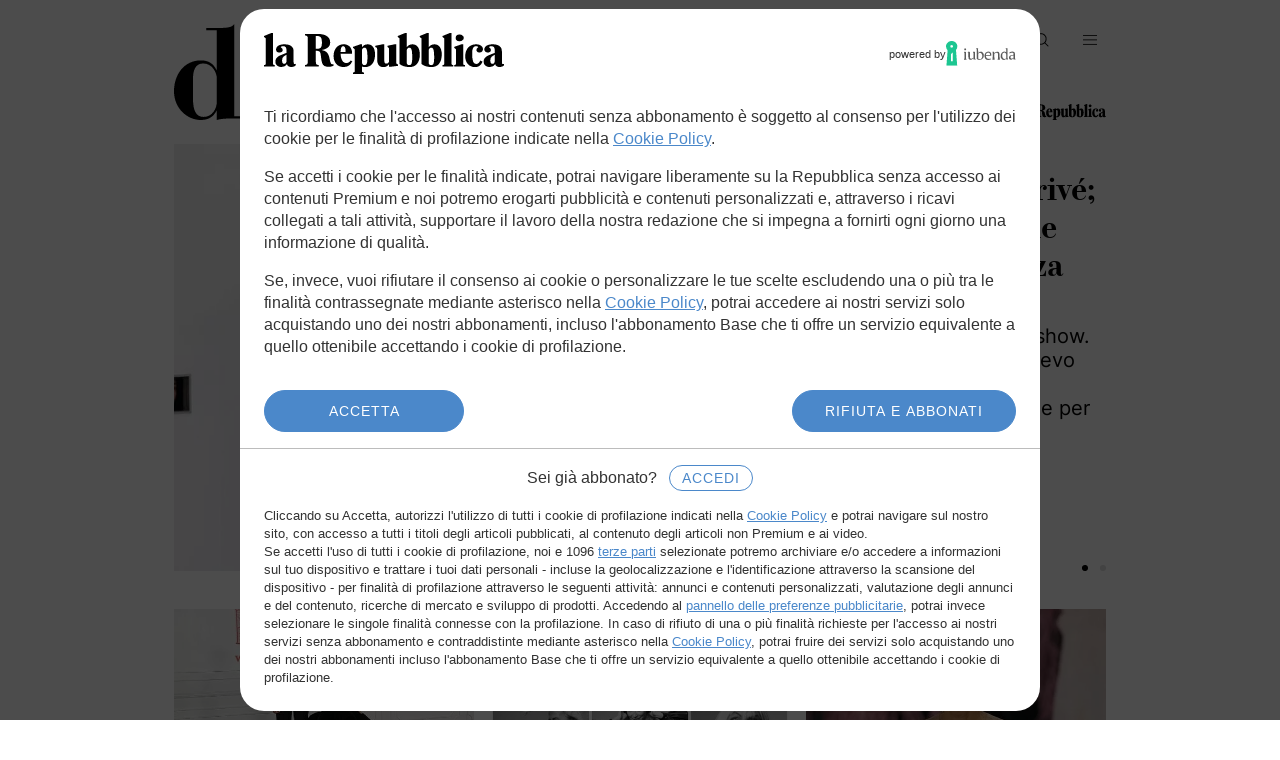

--- FILE ---
content_type: text/html; charset=utf-8
request_url: https://d.repubblica.it/
body_size: 47126
content:



<!doctype html>
<html class="no-js" lang="it">
<head>
    
    

<meta charset="utf-8">

    <title>d - d la Repubblica</title>


    <meta name="description" content="Tutti gli articoli pubblicati, le gallerie fotografiche e i video pubblicati nella sezione d">




    <meta name="tags" content="d">


    <meta http-equiv="content-language" content="it" />


    <meta http-equiv="content-type" content="text/html">


    <meta name="application-name" content="d la Repubblica" />







    <meta property="og:site_name" content="d la Repubblica" />




    <meta property="og:title" content="d - d la Repubblica">


    <meta property="og:description" content="Tutti gli articoli pubblicati, le gallerie fotografiche e i video pubblicati nella sezione d">



    <meta property="og:url" content="https://d.repubblica.it/">





    <meta name="twitter:card" content="summary_large_image" />



    <meta name="twitter:title" content="d - d la Repubblica" >


    <meta name="twitter:description" content="Tutti gli articoli pubblicati, le gallerie fotografiche e i video pubblicati nella sezione d">



    <meta name="twitter:url" content="https://d.repubblica.it/">





    <link rel="canonical" href="https://d.repubblica.it/">











<!-- deploy seo.html 2024/11/12-->


    


<script>
	var pageHref='https://d.repubblica.it/';
	var pageType='homepage';
	
	var term='/d';
	
	
	
    
    
</script>

    <script>
    var _kw_alternative_scriptEl;window.kw_alternative_config_env="prod",window.kw_alternative_config_type="legacy",window.kw_alternativeConfigFN=function(){try{window.kw_altConfigStarted=performance.mark("alternative-config-started")}catch(e){window.kw_altConfigStarted=0}window.kw_site_mode="page",-1<window.location.href.indexOf("/embed/")&&(window.kw_site_mode="embed");try{window.kwasyncsetup=!0;location.href.match(/^https?:\/\/(test|pre|www)\.lanuovasardegna\.it/)&&(window.kwasyncsetup=!1)}catch(e){console.log("%c[head.js] %c ERROR SETTING kwasyncsetup value => setting false as fallback","padding: 2px; background: yellow; color: #000","padding: 2px; color: #00F"),window.kwasyncsetup=!1}function o(){o=function(){},console.log("[SEO TRICKS] running kw_js_seo_tricks!");try{var e=document.head.querySelector('link[rel="amphtml"]'),t=["www.alfemminile.com","bologna.repubblica.it","www.huffingtonpost.it",/^https:\/\/www\.lastampa\.it\/.+(\d\.\d{8})\//,/^https:\/\/video\.d\.repubblica\.it\//];if(e){let o=!1;for(let e=0;e<t.length;e++){var r=t[e];r instanceof RegExp?r.test(window.location.href)&&(o=!0):-1<window.location.href.indexOf(r)&&(o=!0)}o?(e.remove(),console.log("[SEO TRICKS] Amp link tag removed!")):console.log("[SEO TRICKS] No amp tag was found or we're in the wrong page!")}}catch(e){console.log("[SEO TRICKS] Error eliminating the amp tag",e)}window.pageType||console.log("[SEO TRICKS] Missing pagetype....aborting")}function i(e){for(var o=e+"=",t=document.cookie.split(";"),r=0;r<t.length;r++){for(var i=t[r];" "==i.charAt(0);)i=i.substring(1,i.length);if(0==i.indexOf(o))return i.substring(o.length,i.length)}return null}function t(){var e,o,t="blaize_jwt",r="not_detected";try{null!==i(t)?(e=(e=>{try{var o=e.split(".")[1].replace(/-/g,"+").replace(/_/g,"/"),t=decodeURIComponent(atob(o).split("").map(function(e){return"%"+("00"+e.charCodeAt(0).toString(16)).slice(-2)}).join(""));return JSON.parse(t)}catch(e){console.error("[TLH_RT_Debugger] - parseJwt - Error parsing JWT Cookie",e)}})(i(t)),console.log("[TLH_RT_Debugger] - _getUserID - JWT cookie decoded",e),r=e.sub,"string"!=typeof e.sub&&(o=Object.keys(e.sub))&&1===o.length&&e.sub[o]&&"string"==typeof e.sub[o]&&(r=e.sub[o]),console.log("[TLH_RT_Debugger] - _getUserID - gigya id found",r)):(console.log("[TLH_RT_Debugger] - _getUserID - no "+t+" cookie found"),r="not_detected")}catch(e){console.error("[TLH_RT_Debugger] - _getUserID - Error looking for Gigya ID FALLBACK DONE",e),r="detection_error"}return r}function r(){var o="not_detected";try{var e=(()=>{let e=!1;var o;return o=navigator.userAgent||navigator.vendor||window.opera,e=/(android|bb\d+|meego).+mobile|avantgo|bada\/|blackberry|blazer|compal|elaine|fennec|hiptop|iemobile|ip(hone|od)|iris|kindle|lge |maemo|midp|mmp|mobile.+firefox|netfront|opera m(ob|in)i|palm( os)?|phone|p(ixi|re)\/|plucker|pocket|psp|series(4|6)0|symbian|treo|up\.(browser|link)|vodafone|wap|windows ce|xda|xiino/i.test(o)||/1207|6310|6590|3gso|4thp|50[1-6]i|770s|802s|a wa|abac|ac(er|oo|s\-)|ai(ko|rn)|al(av|ca|co)|amoi|an(ex|ny|yw)|aptu|ar(ch|go)|as(te|us)|attw|au(di|\-m|r |s )|avan|be(ck|ll|nq)|bi(lb|rd)|bl(ac|az)|br(e|v)w|bumb|bw\-(n|u)|c55\/|capi|ccwa|cdm\-|cell|chtm|cldc|cmd\-|co(mp|nd)|craw|da(it|ll|ng)|dbte|dc\-s|devi|dica|dmob|do(c|p)o|ds(12|\-d)|el(49|ai)|em(l2|ul)|er(ic|k0)|esl8|ez([4-7]0|os|wa|ze)|fetc|fly(\-|_)|g1 u|g560|gene|gf\-5|g\-mo|go(\.w|od)|gr(ad|un)|haie|hcit|hd\-(m|p|t)|hei\-|hi(pt|ta)|hp( i|ip)|hs\-c|ht(c(\-| |_|a|g|p|s|t)|tp)|hu(aw|tc)|i\-(20|go|ma)|i230|iac( |\-|\/)|ibro|idea|ig01|ikom|im1k|inno|ipaq|iris|ja(t|v)a|jbro|jemu|jigs|kddi|keji|kgt( |\/)|klon|kpt |kwc\-|kyo(c|k)|le(no|xi)|lg( g|\/(k|l|u)|50|54|\-[a-w])|libw|lynx|m1\-w|m3ga|m50\/|ma(te|ui|xo)|mc(01|21|ca)|m\-cr|me(rc|ri)|mi(o8|oa|ts)|mmef|mo(01|02|bi|de|do|t(\-| |o|v)|zz)|mt(50|p1|v )|mwbp|mywa|n10[0-2]|n20[2-3]|n30(0|2)|n50(0|2|5)|n7(0(0|1)|10)|ne((c|m)\-|on|tf|wf|wg|wt)|nok(6|i)|nzph|o2im|op(ti|wv)|oran|owg1|p800|pan(a|d|t)|pdxg|pg(13|\-([1-8]|c))|phil|pire|pl(ay|uc)|pn\-2|po(ck|rt|se)|prox|psio|pt\-g|qa\-a|qc(07|12|21|32|60|\-[2-7]|i\-)|qtek|r380|r600|raks|rim9|ro(ve|zo)|s55\/|sa(ge|ma|mm|ms|ny|va)|sc(01|h\-|oo|p\-)|sdk\/|se(c(\-|0|1)|47|mc|nd|ri)|sgh\-|shar|sie(\-|m)|sk\-0|sl(45|id)|sm(al|ar|b3|it|t5)|so(ft|ny)|sp(01|h\-|v\-|v )|sy(01|mb)|t2(18|50)|t6(00|10|18)|ta(gt|lk)|tcl\-|tdg\-|tel(i|m)|tim\-|t\-mo|to(pl|sh)|ts(70|m\-|m3|m5)|tx\-9|up(\.b|g1|si)|utst|v400|v750|veri|vi(rg|te)|vk(40|5[0-3]|\-v)|vm40|voda|vulc|vx(52|53|60|61|70|80|81|83|85|98)|w3c(\-| )|webc|whit|wi(g |nc|nw)|wmlb|wonu|x700|yas\-|your|zeto|zte\-/i.test(o.substr(0,4))?!0:e})(),t=(()=>{let e=!1;var o;return o=navigator.userAgent||navigator.vendor||window.opera,e=/(android|bb\d+|meego).+mobile|avantgo|bada\/|blackberry|blazer|compal|elaine|fennec|hiptop|iemobile|ip(hone|od)|iris|kindle|lge |maemo|midp|mmp|mobile.+firefox|netfront|opera m(ob|in)i|palm( os)?|phone|p(ixi|re)\/|plucker|pocket|psp|series(4|6)0|symbian|treo|up\.(browser|link)|vodafone|wap|windows ce|xda|xiino|android|ipad|playbook|silk/i.test(o)||/1207|6310|6590|3gso|4thp|50[1-6]i|770s|802s|a wa|abac|ac(er|oo|s\-)|ai(ko|rn)|al(av|ca|co)|amoi|an(ex|ny|yw)|aptu|ar(ch|go)|as(te|us)|attw|au(di|\-m|r |s )|avan|be(ck|ll|nq)|bi(lb|rd)|bl(ac|az)|br(e|v)w|bumb|bw\-(n|u)|c55\/|capi|ccwa|cdm\-|cell|chtm|cldc|cmd\-|co(mp|nd)|craw|da(it|ll|ng)|dbte|dc\-s|devi|dica|dmob|do(c|p)o|ds(12|\-d)|el(49|ai)|em(l2|ul)|er(ic|k0)|esl8|ez([4-7]0|os|wa|ze)|fetc|fly(\-|_)|g1 u|g560|gene|gf\-5|g\-mo|go(\.w|od)|gr(ad|un)|haie|hcit|hd\-(m|p|t)|hei\-|hi(pt|ta)|hp( i|ip)|hs\-c|ht(c(\-| |_|a|g|p|s|t)|tp)|hu(aw|tc)|i\-(20|go|ma)|i230|iac( |\-|\/)|ibro|idea|ig01|ikom|im1k|inno|ipaq|iris|ja(t|v)a|jbro|jemu|jigs|kddi|keji|kgt( |\/)|klon|kpt |kwc\-|kyo(c|k)|le(no|xi)|lg( g|\/(k|l|u)|50|54|\-[a-w])|libw|lynx|m1\-w|m3ga|m50\/|ma(te|ui|xo)|mc(01|21|ca)|m\-cr|me(rc|ri)|mi(o8|oa|ts)|mmef|mo(01|02|bi|de|do|t(\-| |o|v)|zz)|mt(50|p1|v )|mwbp|mywa|n10[0-2]|n20[2-3]|n30(0|2)|n50(0|2|5)|n7(0(0|1)|10)|ne((c|m)\-|on|tf|wf|wg|wt)|nok(6|i)|nzph|o2im|op(ti|wv)|oran|owg1|p800|pan(a|d|t)|pdxg|pg(13|\-([1-8]|c))|phil|pire|pl(ay|uc)|pn\-2|po(ck|rt|se)|prox|psio|pt\-g|qa\-a|qc(07|12|21|32|60|\-[2-7]|i\-)|qtek|r380|r600|raks|rim9|ro(ve|zo)|s55\/|sa(ge|ma|mm|ms|ny|va)|sc(01|h\-|oo|p\-)|sdk\/|se(c(\-|0|1)|47|mc|nd|ri)|sgh\-|shar|sie(\-|m)|sk\-0|sl(45|id)|sm(al|ar|b3|it|t5)|so(ft|ny)|sp(01|h\-|v\-|v )|sy(01|mb)|t2(18|50)|t6(00|10|18)|ta(gt|lk)|tcl\-|tdg\-|tel(i|m)|tim\-|t\-mo|to(pl|sh)|ts(70|m\-|m3|m5)|tx\-9|up(\.b|g1|si)|utst|v400|v750|veri|vi(rg|te)|vk(40|5[0-3]|\-v)|vm40|voda|vulc|vx(52|53|60|61|70|80|81|83|85|98)|w3c(\-| )|webc|whit|wi(g |nc|nw)|wmlb|wonu|x700|yas\-|your|zeto|zte\-/i.test(o.substr(0,4))?!0:e})(),o=e?"mobile":t?"tablet":!e&&!t?"desktop":"other"}catch(e){console.error("[TLH_RT_Debugger] - _getDeviceType - Error getting device type",e),o="detection_error"}return o}function c(){var o="not_detected";try{var e=window.location.hostname.split("."),t=e[e.length-2],r=e[e.length-3];o="gelocal"===t?"shop"===r?i("kw_testata")||"gelocal":r:t||o}catch(e){console.error("[TLH_RT_Debugger] - _getTestata - Error while getting testata",e),o="detection_error"}return o}function s(e,o){var t,e=(e=>{if(null==e)return"";if("object"==typeof e){if(e instanceof Date)return e.toISOString();if(Array.isArray(e)){if(0===e.length)return"";try{return JSON.stringify(e)}catch(e){return""}}else{if(0===Object.keys(e).length)return"";try{return JSON.stringify(e)}catch(e){return""}}}return String(e)})(e);return"number"!=typeof o||o<=0||isNaN(o)?(console.warn("[TLH_RT_Debugger] - _truncateString - wrong maxLength value"),e):e.length<=o?e:(t=e.slice(0,o<=(e="...").length?o:o-e.length),e.length<o?t+e:t)}function l(){var e=Object.assign({},d);try{e.dateTime=(new Date).toLocaleString("sv").replace(" ","T"),e.errorLogType="rt_debugger_default",e.pageUrl=window.location.href,e.pageReferrer=document.referrer||"empty",e.gaId=(()=>{var o="not_detected";try{var e,t,r=i("_ga");r&&(0<(e=r.split(".")).length?(o=t=e.slice(Math.max(e.length-2,1)).join("."),console.log("[TLH_RT_Debugger] - _getGaID - id found formatted",t)):(o=r,console.log("[TLH_RT_Debugger] - _getGaID - took whole cookie",r)))}catch(e){console.error("[TLH_RT_Debugger] - _getGaID - Error while getting gaID",e),o="detection_error"}return o})(),e.userId=t(),e.deviceType=window.wt_device_type||r(),e.operatingSystem=(()=>{var o="not_detected";try{var e=window.navigator.userAgent.toLowerCase(),o=e.includes("win")?"windows":e.includes("mac")?e.includes("iphone")?"iOS":e.includes("ipad")?"ipadOS":"macOS":e.includes("linux")?e.includes("android")?"android":"linux":"unknown"}catch(e){console.error("[TLH_RT_Debugger] - _getOsName - Error while getting OS name",e),o="detection_error"}return o})(),e.browserName=(()=>{var o="not_detected";try{var e=window.navigator.userAgent.toLowerCase(),o=e.includes("opera")||e.includes("opr")?"opera":e.includes("edg")?"edge":e.includes("safari")&&!e.includes("chrome")?"safari":e.includes("chrome")?"chrome":e.includes("firefox")||e.includes("fxios")?"firefox":e.includes("trident")||e.includes("msie")?"internet_explorer":e.includes("[linkedinapp]")?"linkedin_app":e.includes("flipboard")?"flipboard_app":e.includes("twitter")?"twitter_app":e.includes("instagram")?"instagram_app":e.includes("[fban/fbios]")||e.includes("fbav")||e.includes("fblc")?"facebook_app":e.includes("applewebkit")&&e.includes("mobile")?"safari":"unknown"}catch(e){console.error("[TLH_RT_Debugger] - _getBrowserName - Error while getting browser name",e),o="detection_error"}return o})(),e.slotLibero1=window.navigator.userAgent||"empty",e.slotLibero2=(()=>{var o="not_detected";try{o=Intl.DateTimeFormat().resolvedOptions().timeZone}catch(e){console.error("[TLH_RT_Debugger] - _getTimeZone - Error getting timezone",e),o="detection_error"}return o})(),e.slotLibero3=(()=>{var o="not_detected";try{var e="_iub_cs-23960187",o=(i(e)?"1":"0")+":"+(i("_iub_cs-23960187-granular")?"1":"0")+":"+(i("euconsent-v2")?"1":"0")}catch(e){console.error("[TLH_RT_Debugger] - _getConsentCookies - Error getting iubenda cookies",e),o="detection_error"}return o})(),e.slotLibero5=(()=>{var o="not_detected";try{o=window!==window.top?"1":"0"}catch(e){console.error("[TLH_RT_Debugger] - _checkIsIframe - Error while checking for iframe",e),o="detection_error"}return o})()+":"+(()=>{var o="not_detected";try{o=window.navigator.userAgent.toLowerCase().includes("gd-facet-webview")?"1":"0"}catch(e){console.error("[TLH_RT_Debugger] - _checkIsWebView - Error while checking for webview",e),o="detection_error"}return o})(),e.slotLibero10=c()}catch(e){console.error("[TLH_RT_Debugger] Error while setting default payload. ",e)}return e}var d,g,u;window.MNZ_RICH=function(){},window.MNZ_moreContent=function(){},window.kw_tlh_ready=function(){console.log("%c[head.js] %cTLH READY EVENT RECEIVED","padding: 2px; background: yellow; color: #000","padding: 2px; color: #00F")},"loading"!==document.readyState?o():document.addEventListener("readystatechange",function(e){"loading"!==document.readyState&&o()}),window.GEDI_lifecycle=(()=>{let i={},n={};function r(e,o,t){return i[o]||(i[o]={}),i[o][e]=t,e}return{eventSubscribers:i,eventPublishHistory:n,addSubscriberFromStubFn:function(e,o,t){r(e,o,t)},publish:function(e,...o){var t=i[e];if(n[e]={arguments:[...o]},console.log(`[GEDI_lifecycle] - publish - Saving '${e}' in eventPublishHistory.`),t)for(var r in t)try{t[r](...o),console.log(`[GEDI_lifecycle] - publish - Calling subscriber callback for '${e}'.`)}catch(e){tlhDebugger("[GEDI_lifecycle] try/catch error - error calling subscriber callback",e)}else console.log(`[GEDI_lifecycle] - publish - No subscribers for '${e}'.`)},subscribe:function(o,e){return n[o]&&(console.log(`[GEDI_lifecycle] - subscribe - Event '${o}' has been previously published. Immediately calling callback.`),setTimeout(()=>{try{e(...n[o].arguments)}catch(e){console.error(`Event '${o}' - subscriber callback failed!. Err msg:`,e),tlhDebugger("[GEDI_lifecycle] try/catch error - error calling subscriber callback",e)}},50)),r(window.TLH_Utils.generateID(),o,e)},unSubscribe:function(e){for(var o in i)i[o][e]&&(delete i[o][e],0===Object.keys(i[o]).length)&&delete i[o]}}})(),window.TLH_LifeCycle||(window.TLH_LifeCycle={subscriberList:[],subscribe:function(e,o){var t="id_"+(window.TLH_LifeCycle.subscriberList.length+1);return window.TLH_LifeCycle.subscriberList.push({id:t,eventName:e,callback:o}),t},unSubscribe:function(e){e=e.split("_")[1]-1;window.TLH_LifeCycle.subscriberList.splice(e,1)}}),window.TLH_RT_Debugger=(d={dateTime:"not_set",errorLogType:"not_set",pageUrl:"not_set",pageReferrer:"not_set",gaId:"not_set",userId:"not_set",deviceType:"not_set",operatingSystem:"not_set",browserName:"not_set",slotLibero1:"not_set",slotLibero2:"not_set",slotLibero3:"not_set",slotLibero4:"not_set",slotLibero5:"not_set",slotLibero6:"not_set",slotLibero7:"not_set",slotLibero8:"not_set",slotLibero9:"not_set",slotLibero10:"not_set"},g=["repubblica","lastampa","alfemminile","huffingtonpost","ilsecoloxix","deejay","provinciapavese","gedi","limesonline","lescienze","capital","m2o","gedidigital","messaggeroveneto","ilpiccolo","nuovavenezia","corrierealpi","nordesteconomia","tribunatreviso","mattinopadova","themeditelegraph","3nz"],u=Object.assign({},d),{send:function(e){u=Object.assign(l(),e),o=u,t={browserName:25,deviceType:20,errorLogType:100,gaId:80,operatingSystem:20,slotLibero1:300,slotLibero2:30,slotLibero3:20,slotLibero4:20,slotLibero5:10,slotLibero6:250,slotLibero7:250,slotLibero8:250,slotLibero9:250,slotLibero10:30,userId:40},r=Object.assign({},o),Object.keys(o).forEach(e=>{t.hasOwnProperty(e)&&(r[e]=s(o[e],t[e]))}),u=r;var o,t,r,i,n,a,e=c();i=u,n=Object.keys(d),a=Object.keys(i).every(e=>n.includes(e)),i=i.hasOwnProperty("dateTime")&&(i=i.dateTime,/^\d{4}-(0?[1-9]|1[0-2])-(0?[1-9]|[12][0-9]|3[01])T(?:[01]\d|2[0-3]):(?:[0-5]\d):(?:[0-5]\d)$/.test(i)),console.log("[TLH_RT_Debugger] Payload has valid keys: "+a),console.log("[TLH_RT_Debugger] Payload has valid datetime: "+i),console.log("[TLH_RT_Debugger] Payload is valid: "+(a&&i)),a&&i?g.includes(e)?"1"===(()=>{var o="not_detected";try{o=/bot|crawl|spider|slurp/i.test(navigator.userAgent)?"1":"0"}catch(e){console.error("[TLH_RT_Debugger] - _checkIsBot - Error checking isBot",e),o="detection_error"}return o})()?console.log("[TLH_RT_Debugger] It's a bot. Ping disabled"):fetch("https://tlh.gedidigital.it/tlh-debug/",{method:"POST",body:JSON.stringify(u),headers:{"Content-type":"application/json; charset=UTF-8"}}).then(e=>e.json()).then(e=>console.info("[TLH_RT_Debugger] Success in debug API response",e)).catch(e=>console.error("[TLH_RT_Debugger] Error in debug API response",e)):console.error("[TLH_RT_Debugger] Testata is not allowed. Aborting..."):console.error("[TLH_RT_Debugger] No valid payload. Check object.")},getPayload:function(){return u}}),window.asr_error=function(){var t="not_generated";try{t=Math.random().toString(36).replace(/^0\./g,"_id").slice(0,10)}catch(e){console.log("[asr_error] Error while generating debuggerPingID. ",e)}try{document.querySelector('script[src*="adsetup"]')}catch(e){console.log("[asr_error] Error while searching for adsetup script. ",e)}window.TLH_RT_Debugger.send({errorLogType:"wi_tlh_load_error",slotLibero4:t}),window.kw_tlh_adSetupAvailable=!1,console.log("%c[head.js] %cLoading TLH Library Manually","padding: 2px; background: yellow; color: #000","padding: 2px; color: #00F");var e=document.createElement("script");e.async=!1,e.onload=function(e,o){window.kw_tlh_ready(),console.log("%c[head.js] %cDETECTED MISSING ADSETUP LOADING -> loading single js tlh configuration","padding: 2px; background: yellow; color: #000","padding: 2px; color: #00F"),window.TLH_RT_Debugger.send({errorLogType:"wi_tlh_reload_success",slotLibero4:t})},e.onerror=function(e){var o=document.createElement("script");o.async=!1,o.src="https://www.repstatic.it/storage/tlh/adsetup_tlh_static.js",o.onload=function(){window.kw_tlh_ready(),window.TLH_RT_Debugger.send({errorLogType:"wi_tlh_fallback_success",slotLibero4:t}),console.log("%c[head.js] %cLoading fallback TLH version manually","padding: 2px; background: yellow; color: #000","padding: 2px; color: #00F")},o.onerror=function(e){window.TLH_RT_Debugger.send({errorLogType:"wi_tlh_fallback_error",slotLibero4:t}),console.log("%c[head.js] %cError loading fallback TLH version manually","padding: 2px; background: yellow; color: #000","padding: 2px; color: #00F",e)},document.head.appendChild(o),window.TLH_RT_Debugger.send({errorLogType:"wi_tlh_reload_error",slotLibero4:t}),console.log(e)},e.src="https://tlh.gedidigital.it/tlh.js",document.head.appendChild(e)},document.addEventListener("DOMContentLoaded",function e(){try{let e=!1;var o,t=["adsetup.js","adsetup_cmp.js","adsetup_pcmp.js","adsetup_pcmp_video.js","adsetup_webview.js","tlh.js","tlh_webview.js"];for(o of document.querySelectorAll("head script")){for(var r of t)if(o.src.includes(r)){e=!0,console.log("[TLH_ScriptCheck] TLH script tag found with src:",o.src);break}if(e)break}e||(window.TLH_RT_Debugger.send({errorLogType:"wi_tlh_not_found"}),console.log("[TLH_ScriptCheck] TLH script tag not found. Sending ping to RT_Debugger"))}catch(e){console.error("[TLH_ScriptCheck] Error while checking TLH script presence")}document.removeEventListener("DOMContentLoaded",e)})},window.location.href.includes("load-dev-alternative-config=true")&&"prod"===window.kw_alternative_config_env?((_kw_alternative_scriptEl=document.createElement("script")).setAttribute("language","javascript"),_kw_alternative_scriptEl.async=!1,_kw_alternative_scriptEl.onerror=function(){console.error("[ALTERNATIVE-CONFIG] error loading dev alternative-config")},_kw_alternative_scriptEl.setAttribute("type","text/javascript"),_kw_alternative_scriptEl.setAttribute("src","//test.gedidigital.it/alternative_config.js?site_name="+window.kw_alternative_config_type),document.head.appendChild(_kw_alternative_scriptEl)):kw_alternativeConfigFN();
</script>



    



    <script async onload="try { kw_tlh_ready(); } catch(e) {}" onerror="try { asr_error() } catch(e) {}"
            src="https://tlh.gedidigital.it/tlh.js?mapnode=responsivehp"></script>

<link href="https://tlh.gedidigital.it" rel="preconnect">
    
    <!-- #start: //www.repstatic.it/cless/main/d/2025-v1/includes/common/head.html -->

<meta name="viewport" content="width=device-width, initial-scale=1">
<meta name="format-detection" content="telephone=no">

<!-- Favicons -->
<link rel="icon" type="image/png" href="//www.repstatic.it/cless/main/d/2025-v1/images/common/icon/favicon-96x96.png" sizes="96x96" />
<link rel="icon" type="image/svg+xml" href="//www.repstatic.it/cless/main/d/2025-v1/images/common/icon/favicon.svg" />
<link rel="shortcut icon" href="//www.repstatic.it/cless/main/d/2025-v1/images/common/icon/favicon.ico" />
<link rel="apple-touch-icon" sizes="180x180" href="//www.repstatic.it/cless/main/d/2025-v1/images/common/icon/apple-touch-icon.png" />

<!-- Preload -->
<link rel="preload" href="//www.repstatic.it/cless/common/stable/font/bodoni-pt/bodoni-pt-display.woff2" as="font" type="font/woff2" crossorigin>
<link rel="preload" href="//www.repstatic.it/cless/common/stable/font/inter/inter-regular.woff2" as="font" type="font/woff2" crossorigin>

<!-- Dark/Light Mode -->
<script>
    const storageKey = 'd-repubblica-theme';

    const getCurrentTheme = () =>
        document.documentElement.getAttribute('data-theme') || 'light';

    const getThemeFromStorage = () => {
        try {
            return localStorage.getItem(storageKey) || 'light';
        } catch (e) {
            return 'light';
        }
    };

    const savedTheme = getThemeFromStorage();
    document.documentElement.setAttribute('data-theme', savedTheme);

    // Espone globalmente
    window.storageKey = storageKey;
    window.getCurrentTheme = getCurrentTheme;
</script>

<!-- Minify -->
<script async src="//www.repstatic.it/minify/sites/repubblica/d/2025-v1/config.cache.php?name=accounts_js"></script>
<script defer src="//www.repstatic.it/minify/sites/repubblica/d/2025-v1/config.cache.php?name=common_js"></script>

<!-- Kwait -->
<script>
    window.kwait = window.kwait || [];
    window.kwait.deps = window.kwait.deps || [];
</script>
<script async src="//www.repstatic.it/cless/common/stable/js/script/api/wait.js"></script>

<!-- CSS -->
<style>:root,[data-theme=dark],[data-theme=light]{--color-icon:var(--color-text);--color-icon-inverted:var(--color-text-inverted);--color-icon-weak:var(--color-text-weak);--color-icon-weak-inverted:var(--color-text-weak-inverted);--color-icon-faint:var(--color-text-faint);--color-icon-faint-inverted:var(--color-text-faint-inverted);--color-icon-interactive:var(--color-text-interactive)}
body,html{-moz-osx-font-smoothing:grayscale;-webkit-font-smoothing:antialiased;text-rendering:optimizeLegibility;-moz-text-size-adjust:none;text-size-adjust:none}
.d-button,body{font-family:Inter,'Inter Fallback'}
img,table,tbody,tfoot,th,thead,tr,video{width:100%}
.d-icon,.d-logo{height:1em;fill:currentColor;display:block}
.d-button-icon.is-active:not(:disabled):not(.is-disabled),.d-button.is-active:not(:disabled):not(.is-disabled){border-color:var(--color-stroke-interactive);background-color:var(--color-surface-interactive);color:var(--color-text-interactive)}
.form-input[type=text],body{background-color:var(--color-surface)}
.d-icon,.d-logo,img,table,video{display:block}
.d-slim-header__nav .is-active>a,.pagination__list li.is-active{-webkit-text-decoration:underline;text-decoration:underline;text-underline-offset:0.15em;text-decoration-thickness:0.0625em}
.d-button-icon.is-disabled,.d-button.is-disabled,.d-mega-menu,.d-mega-menu__logo a.is-disabled,.d-mega-menu__nav a.is-disabled,.d-slim-header__footer a.is-disabled,.d-slim-header__logo a.is-disabled,.d-slim-header__nav li>a.is-disabled,.d-slim-header__user a.is-disabled,.d-slim-header__user button.is-disabled,.d-toast,.form-input.is-disabled[type=text],.form-switch.is-disabled[type=checkbox],.is-disabled.form-input[type=checkbox],.is-disabled.form-input[type=radio],.pagination a.is-disabled{pointer-events:none}
.d-column-header__overtitle,.d-footer__nav--categories li,.d-mega-menu__nav--categories li,.d-mega-menu__nav--lists li{letter-spacing:var(--tracking-xs);font-style:normal}
@font-face{font-family:'Bodoni PT Display Fallback';size-adjust:116%;ascent-override:normal;descent-override:18%;line-gap-override:12%;src:local('Times New Roman')}
@font-face{font-family:'Inter Fallback';size-adjust:107%;ascent-override:92%;src:local('Arial')}
@font-face{font-family:'Bodoni PT Display';src:url('//www.repstatic.it/cless/common/stable/font/bodoni-pt/bodoni-pt-display.woff2') format('woff2'),url('//www.repstatic.it/cless/common/stable/font/bodoni-pt/bodoni-pt-display.ttf') format('truetype');font-style:normal;font-weight:400;font-display:swap}
@font-face{font-family:'Bodoni PT Display';src:url('//www.repstatic.it/cless/common/stable/font/bodoni-pt/bodoni-pt-display-bold.woff2') format('woff2'),url('//www.repstatic.it/cless/common/stable/font/bodoni-pt/bodoni-pt-display-bold.ttf') format('truetype');font-style:normal;font-weight:700;font-display:swap}
@font-face{font-family:Inter;src:url('//www.repstatic.it/cless/common/stable/font/inter/inter-regular.woff2') format('woff2'),url('//www.repstatic.it/cless/common/stable/font/inter/inter-regular.ttf') format('truetype');font-style:normal;font-weight:400;font-display:swap}
@font-face{font-family:Inter;src:url('//www.repstatic.it/cless/common/stable/font/inter/inter-bold.woff2') format('woff2'),url('//www.repstatic.it/cless/common/stable/font/inter/inter-bold.ttf') format('truetype');font-style:normal;font-weight:700;font-display:swap}
:root{--space-3xs:2px;--space-2xs:4px;--space-xs:8px;--space-sm:12px;--space-base:16px;--space-lg:20px;--space-xl:24px;--space-2xl:32px;--space-3xl:40px;--space-4xl:48px;--space-5xl:56px;--space-6xl:64px;--space-7xl:80px;--space-8xl:96px;--space-9xl:128px;--space-10xl:144px;--space-11xl:160px;--space-12xl:192px;--space-13xl:256px;--space-14xl:384px;--space-15xl:512px;--size-xs:8px;--size-sm:16px;--size-base:24px;--size-lg:32px;--size-xl:40px;--size-2xl:48px;--size-3xl:64px;--size-4xl:96px;--size-5xl:128px;--radius-sm:2px;--radius-base:4px;--radius-lg:8px;--radius-circle:50%;--radius-pill:100px;--stroke-1:1px;--stroke-2:2px;--sticky-offset:144px;--layer-toast:9999800;--layer-menu:9999900;--layer-pswp:10000000;--animate-duration:0.125s;--animate-delay:0;--animate-repeat:1;--font-heading:'Bodoni PT Display','Bodoni PT Display Fallback';--font-body:'Inter','Inter Fallback';--weight-normal:400;--weight-bold:700;--leading-xs:1.125;--leading-sm:1.2;--leading-base:1.5;--tracking-sm:-0.005em;--tracking-base:0;--text-xs:10px;--text-sm:12px;--text-base:16px;--text-lg:20px;--text-xl:24px;--text-2xl:32px;--text-3xl:40px;--text-4xl:48px;--text-5xl:80px;--grid-container:100%;--grid-container-gap:var(--space-base);--grid-sidebar:100%;--grid-spacer-parallax:var(--space-2xl);--grid-spacer-sm:var(--space-base);--grid-spacer-base:var(--space-2xl);--grid-spacer-lg:var(--space-6xl);--grid-spacer-xl:var(--space-8xl)}
:root body.is-menu-open{--layer-menu:10000100}
::-moz-selection{color:var(--color-text-interactive);background-color:var(--color-surface-interactive)}
::selection{color:var(--color-text-interactive);background-color:var(--color-surface-interactive)}
:root,[data-theme=light]{--color-text:#000;--color-text-inverted:#fff;--color-text-weak:#676767;--color-text-weak-inverted:#adadad;--color-text-faint:#c8c8c8;--color-text-faint-inverted:#7b7b7b;--color-text-interactive:#fff;--color-surface:#fff;--color-surface-inverted:#000;--color-surface-interactive:#000;--color-surface-adv:#f2f2f2;--color-surface-native:#fbf7ea;--color-surface-advertorial:#ededed;--color-stroke:#000;--color-stroke-inverted:#fff;--color-stroke-weak:#d9d9d9;--color-stroke-weak-inverted:#545454;--color-stroke-interactive:#000;--csstools-color-scheme--light:initial;color-scheme:light}
[data-theme=dark]{--color-text:#fff;--color-text-inverted:#000;--color-text-weak:#adadad;--color-text-weak-inverted:#676767;--color-text-faint:#7b7b7b;--color-text-faint-inverted:#c8c8c8;--color-text-interactive:#000;--color-surface:#000;--color-surface-inverted:#fff;--color-surface-interactive:#fff;--color-surface-adv:#363636;--color-surface-native:#1f1d17;--color-surface-advertorial:#545454;--color-stroke:#fff;--color-stroke-inverted:#000;--color-stroke-weak:#676767;--color-stroke-weak-inverted:#ededed;--color-stroke-interactive:#fff;color-scheme:dark}
*{box-sizing:border-box}
:after,:before,blockquote,figcaption,figure,h1,h2,h3,h4,h5,h6,ol,p,ul{margin:0;padding:0}
html{-ms-text-size-adjust:100%;-webkit-text-size-adjust:100%;-webkit-tap-highlight-color:transparent;scroll-behavior:smooth;scrollbar-gutter:stable;-webkit-text-size-adjust:none;text-rendering:geometricPrecision}
body{margin:0;-webkit-text-size-adjust:none;font-family:var(--font-body);font-size:16px;font-size:var(--text-base);line-height:1.5;line-height:var(--leading-base);color:var(--color-text)}
ol,ul{list-style-type:none}
fieldset:not([class*=gigya]),input:not([class*=gigya]),select:not([class*=gigya]),textarea:not([class*=gigya]){border:none;box-shadow:none;-webkit-appearance:none;-moz-appearance:none;appearance:none;margin:0;padding:0}
.d-button,.d-button-icon{color:var(--color-text);background-color:transparent;-webkit-appearance:none;-moz-appearance:none;-webkit-text-decoration:none;text-decoration:none;transition:75ms ease-in-out;white-space:nowrap;box-shadow:none;text-align:center}
caption,table,tbody,td,tfoot,th,thead,tr{margin:0;padding:0;border:0;font-size:100%;font:inherit;vertical-align:baseline}
.d-button,.d-mega-menu__nav__title,.d-slim-header__nav li>a,.d-socialbar__title,.form-control label,.form-field label{line-height:1;text-transform:uppercase}
table{border-collapse:collapse;border-spacing:0}
img{border:none}
img,video{height:auto}
details{list-style:none}
details>summary{all:unset;cursor:pointer}
.gd-container{max-width:100%;max-width:var(--grid-container);margin-left:auto;margin-right:auto;padding-left:16px;padding-left:var(--grid-container-gap);padding-right:16px;padding-right:var(--grid-container-gap)}
.d-button,.d-slim-header__container{padding-left:16px;padding-right:16px}
body.gd-facet-webview .hide-app,body:not(.gd-facet-webview) .show-app-only{display:none!important}
.d-logo{width:1em;stroke-width:0;stroke:currentColor}
.d-logo-d{width:.71875em}
.d-logo-repubblica{width:5.28125em}
.d-icon{width:1em;stroke-width:0;stroke:currentColor}
.d-button:not(:disabled):not(.is-disabled):focus-visible{border-radius:4px;border-radius:var(--space-2xs);outline:2px solid var(--color-stroke);outline:var(--stroke-2) solid var(--color-stroke);outline-offset:0;outline-offset:var(--space-none,0)}
.d-button.is-disabled,.d-button:disabled{filter:saturate(0);opacity:.5;cursor:not-allowed;-webkit-user-select:none;-moz-user-select:none;user-select:none}
.d-button{display:inline-flex;align-items:center;justify-content:center;height:32px;height:var(--size-lg);padding-left:var(--space-base);padding-right:var(--space-base);border:1px solid var(--color-stroke);border:var(--stroke-1) solid var(--color-stroke);border-radius:100px;border-radius:var(--radius-pill);font-family:var(--font-body);font-size:10px;font-size:var(--text-xs);font-weight:400;font-weight:var(--weight-normal);appearance:none;cursor:pointer;vertical-align:middle}
.d-button-icon,.d-button>span{align-items:center;display:inline-flex}
.d-button-icon,.form-input[type=text]{font-size:16px;font-family:Inter,'Inter Fallback'}
.d-button>span{justify-content:center}
.d-button-icon:not(:disabled):not(.is-disabled):focus-visible{border-radius:4px;border-radius:var(--space-2xs);outline:2px solid var(--color-stroke);outline:var(--stroke-2) solid var(--color-stroke);outline-offset:0;outline-offset:var(--space-none,0)}
.d-button-icon.is-disabled,.d-button-icon:disabled{filter:saturate(0);opacity:.5;cursor:not-allowed;-webkit-user-select:none;-moz-user-select:none;user-select:none}
.d-button-icon{justify-content:center;height:32px;height:var(--size-lg);width:32px;width:var(--size-lg);border:1px solid var(--color-stroke);border:var(--stroke-1) solid var(--color-stroke);border-radius:50%;border-radius:var(--radius-circle);font-family:var(--font-body);font-size:var(--size-sm);appearance:none;cursor:pointer}
.d-button-icon>span{display:inline-flex;align-items:center;justify-content:center}
.form-field{display:grid;grid-template-columns:minmax(0,1fr);grid-gap:4px;grid-gap:var(--space-2xs);gap:4px;gap:var(--space-2xs)}
.form-field label{font-size:10px;font-size:var(--text-xs)}
.form-control{display:grid;grid-template-columns:min-content minmax(0,1fr);align-items:center;grid-gap:12px;grid-gap:var(--space-sm);gap:12px;gap:var(--space-sm)}
.form-control label{font-size:12px;font-size:var(--text-sm)}
.form-input.is-disabled[type=text],.form-input[type=text]:disabled{filter:saturate(0);opacity:.5;cursor:not-allowed;-webkit-user-select:none;-moz-user-select:none;user-select:none}
.form-input[type=text]{display:flex;align-items:center;height:48px;height:var(--size-2xl);font-family:var(--font-body);font-size:var(--text-base);line-height:1.5;line-height:var(--leading-base);border-bottom:1px solid var(--color-stroke-weak);border-bottom:var(--stroke-1) solid var(--color-stroke-weak);color:var(--color-text)}
.form-input[type=text]::-moz-placeholder{color:var(--color-text);opacity:.25}
.form-input[type=text]::placeholder{color:var(--color-text);opacity:.25}
[data-theme=light] .d-mega-menu,[data-theme=light] .d-widget.d-widget--instagram{--color-text:#fff;--color-text-inverted:#000;--color-text-weak:#adadad;--color-text-weak-inverted:#676767;--color-text-faint:#7b7b7b;--color-text-faint-inverted:#c8c8c8;--color-text-interactive:#000;--color-surface:#000;--color-surface-inverted:#fff;--color-surface-interactive:#fff;--color-surface-adv:#363636;--color-surface-native:#1f1d17;--color-surface-advertorial:#545454;--color-stroke:#fff;--color-stroke-inverted:#000;--color-stroke-weak:#676767;--color-stroke-weak-inverted:#ededed;--color-stroke-interactive:#fff}
[data-theme=dark] .d-mega-menu,[data-theme=dark] .d-widget.d-widget--instagram,[data-theme=dark] .d-widget.d-widget--newsletter,[data-theme=light] .d-mega-menu,[data-theme=light] .d-widget.d-widget--instagram,[data-theme=light] .d-widget.d-widget--newsletter{--color-icon:var(--color-text);--color-icon-inverted:var(--color-text-inverted);--color-icon-weak:var(--color-text-weak);--color-icon-weak-inverted:var(--color-text-weak-inverted);--color-icon-faint:var(--color-text-faint);--color-icon-faint-inverted:var(--color-text-faint-inverted);--color-icon-interactive:var(--color-text-interactive)}
.form-input[type=text]:not(:disabled):not(.disabled):focus-visible{outline:0;border-bottom-color:var(--color-stroke)}
.form-input[type=checkbox]:disabled,.form-input[type=radio]:disabled,.is-disabled.form-input[type=checkbox],.is-disabled.form-input[type=radio]{filter:saturate(0);opacity:.5;cursor:not-allowed;-webkit-user-select:none;-moz-user-select:none;user-select:none}
.form-input[type=checkbox],.form-input[type=radio]{flex-grow:0;flex-shrink:0;display:flex;align-items:center;justify-content:center;font-size:24px;font-size:var(--size-base);width:24px;width:var(--size-base);height:24px;height:var(--size-base);border:1px solid var(--color-stroke);border:var(--stroke-1) solid var(--color-stroke);border-radius:0;background-color:var(--color-surface);cursor:pointer}
.form-input[type=checkbox]:before,.form-input[type=radio]:before{transition:75ms ease-in-out;content:'';width:.75em;height:.75em;transform:scale(0);background-color:var(--color-surface-interactive)}
.form-input[type=checkbox]:checked:before,.form-input[type=radio]:checked:before{transform:scale(1)}
.form-input[type=checkbox]:not(:disabled):not(.disabled):focus-visible{outline:2px solid var(--color-stroke);outline:var(--stroke-2) solid var(--color-stroke)}
.form-input[type=radio]:not(:disabled):not(.disabled):focus-visible{outline:2px solid var(--color-stroke);outline:var(--stroke-2) solid var(--color-stroke)}
.form-switch[type=checkbox]:not(:disabled):not(.is-disabled):focus-visible{border-radius:4px;border-radius:var(--space-2xs);outline:2px solid var(--color-stroke);outline:var(--stroke-2) solid var(--color-stroke);outline-offset:0;outline-offset:var(--space-none,0)}
.form-switch.is-disabled[type=checkbox],.form-switch[type=checkbox]:disabled{filter:saturate(0);opacity:.5;cursor:not-allowed;-webkit-user-select:none;-moz-user-select:none;user-select:none}
.form-switch[type=checkbox]{flex-shrink:0;flex-grow:0;display:flex;align-items:center;justify-content:center;width:32px;width:var(--size-lg);height:16px;height:var(--size-sm);margin-top:8px;margin-top:var(--space-xs);margin-bottom:8px;margin-bottom:var(--space-xs);border:1px solid var(--color-stroke);border:var(--stroke-1) solid var(--color-stroke);border-radius:100px;border-radius:var(--radius-pill);background-color:transparent;white-space:nowrap;cursor:pointer}
.form-switch[type=checkbox]::before{transition:transform .2s ease-in-out;content:'';display:block;width:8px;width:var(--size-xs);height:8px;height:var(--size-xs);border-radius:50%;border-radius:var(--radius-circle);background-color:var(--color-surface-interactive);transform:translateX(-8px);transform:translateX(calc(var(--space-xs)*-1));will-change:transform}
.form-switch[type=checkbox]:checked::before{transform:translateX(8px);transform:translateX(var(--space-xs))}
.d-toast{transition:opacity .2s ease-in-out;position:fixed;bottom:16px;bottom:var(--space-base);left:50%;z-index:9999800;z-index:var(--layer-toast);padding:.75em 1.25em;font-size:12px;font-size:var(--text-sm);border-radius:100px;border-radius:var(--radius-pill);background-color:var(--color-surface-inverted);color:var(--color-text-inverted);transform:translateX(-50%);opacity:0;text-align:center}
.d-mega-menu,.d-mega-menu__header,.d-slim-header{top:0;background-color:var(--color-surface)}
.d-toast.is-show{opacity:1;pointer-events:auto}
.pagination{display:flex;align-items:center;justify-content:center;margin-top:64px;margin-top:var(--grid-spacer-lg)}
.pagination__list{display:flex;align-items:center;justify-content:center;margin-left:16px;margin-left:var(--space-base);margin-right:16px;margin-right:var(--space-base)}
.pagination__list li:not(:last-child){margin-right:16px;margin-right:var(--space-base)}
.pagination a:not(:disabled):not(.is-disabled):focus-visible{border-radius:4px;border-radius:var(--space-2xs);outline:2px solid var(--color-stroke);outline:var(--stroke-2) solid var(--color-stroke);outline-offset:0;outline-offset:var(--space-none,0)}
.pagination a.is-disabled,.pagination a:disabled{filter:saturate(0);opacity:.5;cursor:not-allowed;-webkit-user-select:none;-moz-user-select:none;user-select:none}
.pagination a{font-weight:inherit;font-weight:var(--weight-inherit,inherit);-webkit-text-decoration:none;text-decoration:none;color:inherit;color:var(--color-inherit,inherit)}
.d-slim-header__footer a,.d-slim-header__logo a{-webkit-text-decoration:none;text-decoration:none;color:inherit}
.d-socialbar{display:grid;grid-template-columns:minmax(0,1fr);grid-gap:12px;grid-gap:var(--space-sm);gap:12px;gap:var(--space-sm);align-content:flex-start}
.d-socialbar__title{font-size:10px;font-size:var(--text-xs)}
.d-socialbar__list{display:flex;flex-wrap:wrap}
.d-socialbar__list li:not(:last-child){margin-right:8px;margin-right:var(--space-xs)}
.d-slim-header{position:sticky;z-index:9999900;z-index:var(--layer-menu);padding-top:24px;padding-top:var(--space-xl);padding-bottom:24px;padding-bottom:var(--space-xl);width:100%}
body.has_domination .d-slim-header{max-width:100%;max-width:var(--grid-container);margin-left:auto;margin-right:auto;padding-left:var(--grid-container-gap);padding-right:var(--grid-container-gap);padding-left:0;padding-right:0}
body.native .d-slim-header{--color-surface:var(--color-surface-native)}
body.advertorial .d-slim-header{--color-surface:var(--color-surface-advertorial)}
.d-slim-header__container{max-width:100%;max-width:var(--grid-container);margin-left:auto;margin-right:auto;padding-left:var(--grid-container-gap);padding-right:var(--grid-container-gap);display:grid;grid-template-columns:minmax(48px,min-content) minmax(0,1fr);grid-template-columns:minmax(var(--size-2xl),min-content) minmax(0,1fr);grid-template-rows:repeat(2,minmax(0,min-content));grid-template-areas:'footer footer' 'logo content';align-content:flex-start;grid-column-gap:32px;grid-column-gap:var(--space-2xl);-moz-column-gap:32px;column-gap:32px;-moz-column-gap:var(--space-2xl);column-gap:var(--space-2xl)}
.d-slim-header__logo{transition:.25s ease-in-out;grid-area:logo;display:grid;align-items:flex-start;justify-items:flex-start;font-size:64px;font-size:var(--size-3xl)}
.d-slim-header__logo a:not(:disabled):not(.is-disabled):focus-visible{border-radius:4px;border-radius:var(--space-2xs);outline:2px solid var(--color-stroke);outline:var(--stroke-2) solid var(--color-stroke);outline-offset:0;outline-offset:var(--space-none,0)}
.d-slim-header__logo a.is-disabled,.d-slim-header__logo a:disabled{filter:saturate(0);opacity:.5;cursor:not-allowed;-webkit-user-select:none;-moz-user-select:none;user-select:none}
.d-slim-header__logo a{font-weight:inherit;font-weight:var(--weight-inherit,inherit);color:var(--color-inherit,inherit)}
.d-slim-header__footer{transition:.25s ease-in-out;grid-area:footer;display:grid;align-items:center;justify-items:center;height:24px;height:var(--size-base);font-size:16px;font-size:var(--size-sm)}
.d-slim-header__footer a:not(:disabled):not(.is-disabled):focus-visible{border-radius:4px;border-radius:var(--space-2xs);outline:2px solid var(--color-stroke);outline:var(--stroke-2) solid var(--color-stroke);outline-offset:0;outline-offset:var(--space-none,0)}
.d-slim-header__footer a.is-disabled,.d-slim-header__footer a:disabled{filter:saturate(0);opacity:.5;cursor:not-allowed;-webkit-user-select:none;-moz-user-select:none;user-select:none}
.d-slim-header__footer a{font-weight:inherit;font-weight:var(--weight-inherit,inherit);color:var(--color-inherit,inherit)}
.d-mega-menu__logo a,.d-slim-header__nav li>a,.d-slim-header__user a,.d-slim-header__user button{-webkit-text-decoration:none;text-decoration:none;color:inherit}
.d-slim-header__content{grid-area:content;display:grid;grid-template-columns:repeat(2,minmax(0,1fr));grid-template-areas:'main toolbar';align-items:center;grid-column-gap:32px;grid-column-gap:var(--space-2xl);-moz-column-gap:32px;column-gap:32px;-moz-column-gap:var(--space-2xl);column-gap:var(--space-2xl)}
.d-slim-header__main{grid-area:main;display:grid;align-items:center;justify-items:flex-end;grid-template-columns:minmax(0,1fr);grid-column-gap:32px;grid-column-gap:var(--space-2xl);-moz-column-gap:32px;column-gap:32px;-moz-column-gap:var(--space-2xl);column-gap:var(--space-2xl)}
.d-slim-header__toolbar{grid-area:toolbar;display:flex;align-items:center;justify-content:flex-end}
#account-subscribe,.d-slim-header__nav,body.is-premium-user #account-subscribe{display:none}
.d-slim-header__nav>ul{display:flex;flex-wrap:wrap;align-items:flex-start;justify-content:flex-start}
.d-slim-header__nav li:not(:last-child){margin-right:12px;margin-right:var(--space-sm)}
.d-slim-header__nav li>a:not(:disabled):not(.is-disabled):focus-visible{border-radius:4px;border-radius:var(--space-2xs);outline:2px solid var(--color-stroke);outline:var(--stroke-2) solid var(--color-stroke);outline-offset:0;outline-offset:var(--space-none,0)}
.d-slim-header__nav li>a.is-disabled,.d-slim-header__nav li>a:disabled{filter:saturate(0);opacity:.5;cursor:not-allowed;-webkit-user-select:none;-moz-user-select:none;user-select:none}
.d-slim-header__nav li>a{font-weight:inherit;font-weight:var(--weight-inherit,inherit);color:var(--color-inherit,inherit);font-size:12px;font-size:var(--text-sm)}
.d-slim-header__user{align-self:center}
.d-slim-header__user>ul{display:flex;flex-direction:column;justify-content:center;font-size:10px;font-size:var(--text-xs)}
.d-slim-header__user>ul>li{display:flex;align-items:center;justify-content:flex-start;height:16px;height:var(--size-sm)}
.d-slim-header__user a:not(:disabled):not(.is-disabled):focus-visible{border-radius:4px;border-radius:var(--space-2xs);outline:2px solid var(--color-stroke);outline:var(--stroke-2) solid var(--color-stroke);outline-offset:0;outline-offset:var(--space-none,0)}
.d-slim-header__user button:not(:disabled):not(.is-disabled):focus-visible{border-radius:4px;border-radius:var(--space-2xs);outline:2px solid var(--color-stroke);outline:var(--stroke-2) solid var(--color-stroke);outline-offset:0;outline-offset:var(--space-none,0)}
.d-slim-header__user a.is-disabled,.d-slim-header__user a:disabled,.d-slim-header__user button.is-disabled,.d-slim-header__user button:disabled{filter:saturate(0);opacity:.5;cursor:not-allowed;-webkit-user-select:none;-moz-user-select:none;user-select:none}
.d-slim-header__user a,.d-slim-header__user button{transition:75ms ease-in-out;text-transform:uppercase;line-height:1;display:inline-flex;align-items:center;justify-content:center;height:var(--size-lg);padding:0;border:none;border-bottom:1px solid transparent;border-bottom:var(--stroke-1) solid transparent;font-family:Inter,'Inter Fallback';font-family:var(--font-body);font-size:10px;font-size:var(--text-xs);font-weight:var(--weight-bold);text-align:center;background-color:transparent;white-space:nowrap;box-shadow:none;-webkit-appearance:none;-moz-appearance:none;appearance:none;cursor:pointer;vertical-align:middle;height:auto;font-weight:400;font-weight:var(--weight-normal)}
.d-slim-header__user a.is-active:not(:disabled):not(.is-disabled),.d-slim-header__user button.is-active:not(:disabled):not(.is-disabled){border-bottom:1px solid var(--color-stroke);border-bottom:var(--stroke-1) solid var(--color-stroke);-webkit-text-decoration:none;text-decoration:none}
.d-mega-menu__search-toggle,.d-slim-header__menu-toggle,.d-slim-header__search-toggle{border-color:transparent}
.d-slim-header__user a>span,.d-slim-header__user button>span{display:inline-flex;align-items:center;justify-content:center}
.d-slim-header__menu,.d-slim-header__search{margin-left:16px;margin-left:var(--space-base)}
.d-slim-header__theme-toggle{transform:translateX(-8px);transform:translateX(calc(var(--space-xs)*-1))}
body.is-scroll .d-slim-header__logo{font-size:40px;font-size:var(--size-xl)}
body.is-scroll .d-slim-header__footer{opacity:0;height:0;pointer-events:none}
[data-theme=dark] .d-mega-menu{--color-text:#000;--color-text-inverted:#fff;--color-text-weak:#676767;--color-text-weak-inverted:#adadad;--color-text-faint:#c8c8c8;--color-text-faint-inverted:#7b7b7b;--color-text-interactive:#fff;--color-surface:#fff;--color-surface-inverted:#000;--color-surface-interactive:#000;--color-surface-adv:#f2f2f2;--color-surface-native:#fbf7ea;--color-surface-advertorial:#ededed;--color-stroke:#000;--color-stroke-inverted:#fff;--color-stroke-weak:#d9d9d9;--color-stroke-weak-inverted:#545454;--color-stroke-interactive:#000}
.d-mega-menu{transition:opacity .4s 0.2s;-ms-overflow-style:none;scrollbar-width:none;scrollbar-color:transparent;position:fixed;bottom:0;left:0;right:0;z-index:9999900;z-index:var(--layer-menu);height:100vh;height:100dvh;width:100vw;width:100dvw;overflow-y:auto;color:var(--color-text);opacity:0}
.d-mega-menu::-webkit-scrollbar{display:none}
.d-mega-menu__container{transition:opacity .3s 0.5s;max-width:100%;max-width:var(--grid-container);margin-left:auto;margin-right:auto;padding-left:16px;padding-left:var(--grid-container-gap);padding-right:16px;padding-right:var(--grid-container-gap);opacity:0;display:grid;grid-template-columns:minmax(0,1fr);grid-template-rows:min-content 1fr;grid-template-areas:'header' 'content';grid-row-gap:40px;grid-row-gap:var(--space-3xl);row-gap:40px;row-gap:var(--space-3xl)}
.d-mega-menu__header{grid-area:header;position:sticky;z-index:1;display:flex;align-items:flex-start;justify-content:space-between;padding-top:24px;padding-top:var(--space-xl);padding-bottom:24px;padding-bottom:var(--space-xl)}
.d-mega-menu__content{grid-area:content;display:grid;grid-template-columns:repeat(2,minmax(0,1fr));grid-template-rows:repeat(2,min-content);grid-column-gap:16px;grid-column-gap:var(--space-base);-moz-column-gap:16px;column-gap:16px;-moz-column-gap:var(--space-base);column-gap:var(--space-base);grid-row-gap:40px;grid-row-gap:var(--space-3xl);row-gap:40px;row-gap:var(--space-3xl);padding-bottom:56px;padding-bottom:var(--space-5xl)}
.d-mega-menu__toolbar{display:flex;align-items:flex-start;justify-content:flex-end}
.d-mega-menu__logo{transition:opacity .4s,transform .4s;opacity:0;transform:translateY(-50%);font-size:64px;font-size:var(--size-3xl)}
.d-mega-menu__logo a:not(:disabled):not(.is-disabled):focus-visible{border-radius:4px;border-radius:var(--space-2xs);outline:2px solid var(--color-stroke);outline:var(--stroke-2) solid var(--color-stroke);outline-offset:0;outline-offset:var(--space-none,0)}
.d-mega-menu__logo a.is-disabled,.d-mega-menu__logo a:disabled{filter:saturate(0);opacity:.5;cursor:not-allowed;-webkit-user-select:none;-moz-user-select:none;user-select:none}
.d-mega-menu__logo a{font-weight:inherit;font-weight:var(--weight-inherit,inherit);color:var(--color-inherit,inherit)}
.d-mega-menu__nav a,.d-user-menu__toggle{color:inherit;-webkit-text-decoration:none;text-decoration:none}
.d-mega-menu__menu-toggle{border-color:transparent;margin-left:16px;margin-left:var(--space-base)}
.d-mega-menu__nav a:not(:disabled):not(.is-disabled):focus-visible{border-radius:4px;border-radius:var(--space-2xs);outline:2px solid var(--color-stroke);outline:var(--stroke-2) solid var(--color-stroke);outline-offset:0;outline-offset:var(--space-none,0)}
.d-mega-menu__nav a.is-disabled,.d-mega-menu__nav a:disabled{filter:saturate(0);opacity:.5;cursor:not-allowed;-webkit-user-select:none;-moz-user-select:none;user-select:none}
.d-mega-menu__nav a{font-weight:inherit;font-weight:var(--weight-inherit,inherit);color:var(--color-inherit,inherit);display:inline-block;padding-top:4px;padding-top:var(--space-2xs);padding-bottom:4px;padding-bottom:var(--space-2xs)}
.d-mega-menu__nav__title{font-size:12px;font-size:var(--text-sm);font-weight:400;font-weight:var(--weight-normal);margin-bottom:16px;margin-bottom:var(--space-base)}
.d-mega-menu__nav--categories{transition:.2s 0.15s;transform:translateY(-20px);transform:translateY(calc(var(--space-lg)*-1));opacity:0}
.d-mega-menu__nav--categories li{font-family:'Bodoni PT Display','Bodoni PT Display Fallback';font-family:var(--font-heading);font-size:24px;font-size:var(--text-xl);font-weight:700;font-weight:var(--weight-bold);line-height:1.2;line-height:var(--leading-sm)}
.d-mega-menu__nav--lists{transition:.2s 0.15s;transform:translateY(-20px);transform:translateY(calc(var(--space-lg)*-1));opacity:0}
.d-mega-menu .d-socialbar,.d-mega-menu__nav--services{transition:.2s 0.15s;transform:translateY(-20px);opacity:0}
.d-mega-menu__nav--lists li{font-family:'Bodoni PT Display','Bodoni PT Display Fallback';font-family:var(--font-heading);font-size:24px;font-size:var(--text-xl);font-weight:700;font-weight:var(--weight-bold);line-height:1.2;line-height:var(--leading-sm)}
.d-mega-menu__nav--services{transform:translateY(calc(var(--space-lg)*-1))}
.d-mega-menu__nav--services li{text-transform:uppercase;font-size:12px;font-size:var(--text-sm);line-height:1.5;line-height:var(--leading-base)}
.d-mega-menu .d-socialbar{justify-self:flex-start;align-self:flex-end;transform:translateY(calc(var(--space-lg)*-1))}
body.is-menu-open{overflow:hidden}
.d-dossier-navigation ul,.d-widget.d-widget--instagram .d-widget__content{-ms-overflow-style:none;scrollbar-width:none;scrollbar-color:transparent;overflow-x:scroll}
body.is-menu-open .d-mega-menu{opacity:1;pointer-events:all;transition-delay:0s}
.d-column-header__title a.is-disabled,.d-dossier-header__title a.is-disabled,.d-dossier-navigation a.is-disabled,.d-footer__copy a.is-disabled,.d-footer__nav a.is-disabled,.d-user-menu__panel a.is-disabled,.d-user-menu__panel button.is-disabled,.d-user-menu__toggle.is-disabled,.d-widget.d-widget--instagram .d-widget__title a.is-disabled{pointer-events:none}
body.is-menu-open .d-mega-menu__container{opacity:1;transition-delay:0s}
body.is-menu-open .d-mega-menu__logo{opacity:1;transform:translateY(0)}
body.is-menu-open .d-mega-menu .d-socialbar,body.is-menu-open .d-mega-menu__nav--categories,body.is-menu-open .d-mega-menu__nav--lists,body.is-menu-open .d-mega-menu__nav--services{transform:translateY(0);opacity:1}
body.is-menu-open .d-mega-menu__nav--categories{transition-delay:0.25s}
body.is-menu-open .d-mega-menu__nav--lists{transition-delay:0.35s}
body.is-menu-open .d-mega-menu__nav--services{transition-delay:0.45s}
body.is-menu-open .d-mega-menu .d-socialbar{transition-delay:0.55s}
.d-user-menu{position:relative;font-size:inherit}
.d-user-menu__panel a,.d-user-menu__panel button,.d-user-menu__toggle{transition:75ms ease-in-out;line-height:1;height:var(--size-lg);font-family:Inter,'Inter Fallback';font-size:10px;background-color:transparent;box-shadow:none;cursor:pointer;vertical-align:middle;text-transform:uppercase;white-space:nowrap}
.d-user-menu__toggle:not(:disabled):not(.is-disabled):focus-visible{border-radius:4px;border-radius:var(--space-2xs);outline:2px solid var(--color-stroke);outline:var(--stroke-2) solid var(--color-stroke);outline-offset:0;outline-offset:var(--space-none,0)}
.d-user-menu__toggle.is-disabled,.d-user-menu__toggle:disabled{filter:saturate(0);opacity:.5;cursor:not-allowed;-webkit-user-select:none;-moz-user-select:none;user-select:none}
.d-user-menu__toggle{display:inline-flex;align-items:center;justify-content:center;padding:0;border:none;border-bottom:1px solid transparent;border-bottom:var(--stroke-1) solid transparent;font-family:var(--font-body);font-size:var(--text-xs);font-weight:var(--weight-bold);text-align:center;-webkit-appearance:none;-moz-appearance:none;appearance:none;height:auto;font-weight:400;font-weight:var(--weight-normal)}
.d-dossier-header,.d-footer,.d-user-menu__panel,.d-widget.d-widget--instagram,.d-widget.d-widget--newsletter{background-color:var(--color-surface)}
.d-user-menu__toggle.is-active:not(:disabled):not(.is-disabled){border-bottom:1px solid var(--color-stroke);border-bottom:var(--stroke-1) solid var(--color-stroke);-webkit-text-decoration:none;text-decoration:none}
.d-user-menu__toggle>span{display:inline-flex;align-items:center;justify-content:center}
.d-user-menu__panel{position:absolute;top:calc(100% + 12px);top:calc(100% + var(--space-sm));right:0;min-width:128px;min-width:var(--size-5xl);border:1px solid var(--color-stroke);border:var(--stroke-1) solid var(--color-stroke)}
.d-user-menu__panel li{display:grid}
.d-user-menu__panel li:not(:last-child){border-bottom:1px solid var(--color-stroke);border-bottom:var(--stroke-1) solid var(--color-stroke)}
.d-user-menu__panel a:not(:disabled):not(.is-disabled):focus-visible{border-radius:4px;border-radius:var(--space-2xs);outline:2px solid var(--color-stroke);outline:var(--stroke-2) solid var(--color-stroke);outline-offset:0;outline-offset:var(--space-none,0)}
.d-user-menu__panel button:not(:disabled):not(.is-disabled):focus-visible{border-radius:4px;border-radius:var(--space-2xs);outline:2px solid var(--color-stroke);outline:var(--stroke-2) solid var(--color-stroke);outline-offset:0;outline-offset:var(--space-none,0)}
.d-user-menu__panel a.is-disabled,.d-user-menu__panel a:disabled,.d-user-menu__panel button.is-disabled,.d-user-menu__panel button:disabled{filter:saturate(0);opacity:.5;cursor:not-allowed;-webkit-user-select:none;-moz-user-select:none;user-select:none}
.d-user-menu__panel a,.d-user-menu__panel button{display:inline-flex;align-items:center;justify-content:center;padding-left:var(--space-base);padding-right:var(--space-base);border:1px solid var(--color-stroke);border:var(--stroke-1) solid var(--color-stroke);border-radius:var(--radius-pill);color:var(--color-text);font-family:var(--font-body);font-size:var(--text-xs);font-weight:400;font-weight:var(--weight-normal);-webkit-text-decoration:none;text-decoration:none;-webkit-appearance:none;-moz-appearance:none;appearance:none}
.d-footer__copy a,.d-footer__nav a{font-weight:inherit;-webkit-text-decoration:none;text-decoration:none;color:inherit}
.d-user-menu__panel a.is-active:not(:disabled):not(.is-disabled),.d-user-menu__panel button.is-active:not(:disabled):not(.is-disabled){border-color:var(--color-stroke-interactive);background-color:var(--color-surface-interactive);color:var(--color-text-interactive)}
.d-user-menu__panel a>span,.d-user-menu__panel button>span{display:inline-flex;align-items:center;justify-content:center}
.d-user-menu__panel a,.d-user-menu__panel button{justify-content:flex-start;height:auto;padding:12px;padding:var(--space-sm);text-align:left;border-radius:0;border:none}
.d-footer{padding-top:48px;padding-top:var(--space-4xl);padding-bottom:16px;padding-bottom:var(--grid-container-gap);width:100%}
body.has_domination .d-footer{max-width:100%;max-width:var(--grid-container);margin-left:auto;margin-right:auto;padding-left:var(--grid-container-gap);padding-right:var(--grid-container-gap);padding-left:0;padding-right:0}
body.native .d-footer{--color-surface:var(--color-surface-native)}
body.advertorial .d-footer{--color-surface:var(--color-surface-advertorial)}
.d-footer__container{max-width:100%;max-width:var(--grid-container);margin-left:auto;margin-right:auto;padding-left:16px;padding-left:var(--grid-container-gap);padding-right:16px;padding-right:var(--grid-container-gap);display:grid;grid-template-columns:1fr minmax(0,3fr) minmax(0,1fr) 1fr;grid-template-areas:'categories categories services services' '. socialbar socialbar .';grid-column-gap:16px;grid-column-gap:var(--space-base);-moz-column-gap:16px;column-gap:16px;-moz-column-gap:var(--space-base);column-gap:var(--space-base);grid-row-gap:48px;grid-row-gap:var(--space-4xl);row-gap:48px;row-gap:var(--space-4xl)}
.d-footer__nav a:not(:disabled):not(.is-disabled):focus-visible{border-radius:4px;border-radius:var(--space-2xs);outline:2px solid var(--color-stroke);outline:var(--stroke-2) solid var(--color-stroke);outline-offset:0;outline-offset:var(--space-none,0)}
.d-footer__nav a.is-disabled,.d-footer__nav a:disabled{filter:saturate(0);opacity:.5;cursor:not-allowed;-webkit-user-select:none;-moz-user-select:none;user-select:none}
.d-footer__nav a{font-weight:var(--weight-inherit,inherit);color:var(--color-inherit,inherit);display:inline-block;padding-top:8px;padding-top:var(--space-xs);padding-bottom:8px;padding-bottom:var(--space-xs)}
.d-footer__nav--categories{grid-area:categories}
.d-footer__nav--categories ul{display:grid;grid-template-columns:repeat(2,minmax(0,1fr));grid-template-rows:repeat(7,min-content);grid-auto-flow:column}
.d-footer__nav--categories li{font-family:'Bodoni PT Display','Bodoni PT Display Fallback';font-family:var(--font-heading);font-size:20px;font-size:var(--text-lg);font-weight:700;font-weight:var(--weight-bold);line-height:1.2;line-height:var(--leading-sm)}
.d-footer__nav--services{grid-area:services}
.d-footer__nav--services li{text-transform:uppercase;font-size:12px;font-size:var(--text-sm);line-height:1.5;line-height:var(--leading-base)}
.d-footer__nav--services a{padding-top:4px;padding-top:var(--space-2xs);padding-bottom:4px;padding-bottom:var(--space-2xs)}
.d-footer .d-socialbar{grid-area:socialbar}
.d-footer__copy{grid-column:1/-1;color:var(--color-icon-weak);font-size:10px;font-size:var(--text-xs);padding-top:24px;padding-top:var(--space-xl);border-top:1px solid var(--color-stroke-weak);border-top:var(--stroke-1) solid var(--color-stroke-weak)}
.d-footer__copy a:not(:disabled):not(.is-disabled):focus-visible{border-radius:4px;border-radius:var(--space-2xs);outline:2px solid var(--color-stroke);outline:var(--stroke-2) solid var(--color-stroke);outline-offset:0;outline-offset:var(--space-none,0)}
.d-footer__copy a.is-disabled,.d-footer__copy a:disabled{filter:saturate(0);opacity:.5;cursor:not-allowed;-webkit-user-select:none;-moz-user-select:none;user-select:none}
.d-footer__copy a{font-weight:var(--weight-inherit,inherit);color:var(--color-inherit,inherit)}
.d-column-header__title a,.d-dossier-header__title a{font-weight:inherit;-webkit-text-decoration:none;text-decoration:none;color:inherit}
.d-column-header{display:grid;grid-template-columns:minmax(0,1fr);grid-column-gap:16px;grid-column-gap:var(--space-base);-moz-column-gap:16px;column-gap:16px;-moz-column-gap:var(--space-base);column-gap:var(--space-base);padding-top:32px;padding-top:var(--grid-spacer-base);padding-bottom:32px;padding-bottom:var(--grid-spacer-base);border-top:1px solid var(--color-stroke-weak);border-bottom:1px solid var(--color-stroke-weak);border-top:1px solid var(--color-stroke-weak);border-top:var(--stroke-1) solid var(--color-stroke-weak);border-bottom:1px solid var(--color-stroke-weak);border-bottom:var(--stroke-1) solid var(--color-stroke-weak)}
.d-column-header__content{display:grid;grid-template-columns:minmax(0,1fr);grid-gap:16px;grid-gap:var(--space-base);gap:16px;gap:var(--space-base);padding-top:32px;padding-top:var(--space-2xl);padding-bottom:32px;padding-bottom:var(--space-2xl)}
.d-column-header__summary{font-size:20px;font-size:var(--text-lg);line-height:1.2;line-height:var(--leading-sm)}
.d-column-header__overtitle,.d-column-header__title{font-family:'Bodoni PT Display','Bodoni PT Display Fallback';font-weight:700;line-height:1.2}
.d-column-header__overtitle{font-family:var(--font-heading);font-size:24px;font-size:var(--text-xl);font-weight:var(--weight-bold);line-height:var(--leading-sm);margin-bottom:-12px;margin-bottom:calc(var(--space-sm)*-1)}
.d-column-header__title,.d-dossier-header__title{letter-spacing:var(--tracking-xs);font-style:italic}
.d-column-header__title{font-family:var(--font-heading);font-size:40px;font-size:var(--text-3xl);font-weight:var(--weight-bold);line-height:var(--leading-sm)}
.d-dossier-header__title,.d-widget.d-widget--instagram .d-widget__title{font-family:'Bodoni PT Display','Bodoni PT Display Fallback';font-weight:700;line-height:1.2}
.d-column-header__title a:not(:disabled):not(.is-disabled):focus-visible{border-radius:4px;border-radius:var(--space-2xs);outline:2px solid var(--color-stroke);outline:var(--stroke-2) solid var(--color-stroke);outline-offset:0;outline-offset:var(--space-none,0)}
.d-column-header__title a.is-disabled,.d-column-header__title a:disabled{filter:saturate(0);opacity:.5;cursor:not-allowed;-webkit-user-select:none;-moz-user-select:none;user-select:none}
.d-column-header__title a{font-weight:var(--weight-inherit,inherit);color:var(--color-inherit,inherit)}
.d-dossier-header{display:grid;grid-template-columns:1fr;grid-gap:16px;grid-gap:var(--space-base);gap:16px;gap:var(--space-base)}
body>.d-dossier-header{max-width:100%;max-width:var(--grid-container);margin-left:auto;margin-right:auto;padding-left:16px;padding-left:var(--grid-container-gap);padding-right:16px;padding-right:var(--grid-container-gap)}
.d-dossier-header__media figcaption{text-transform:uppercase;line-height:1;margin-top:8px;margin-top:var(--space-xs);font-size:10px;font-size:var(--text-xs);color:var(--color-text-weak)}
.d-dossier-header__title{font-family:var(--font-heading);font-size:48px;font-size:var(--text-4xl);font-weight:var(--weight-bold);line-height:var(--leading-sm)}
.d-dossier-header__title a:not(:disabled):not(.is-disabled):focus-visible{border-radius:4px;border-radius:var(--space-2xs);outline:2px solid var(--color-stroke);outline:var(--stroke-2) solid var(--color-stroke);outline-offset:0;outline-offset:var(--space-none,0)}
.d-dossier-header__title a.is-disabled,.d-dossier-header__title a:disabled{filter:saturate(0);opacity:.5;cursor:not-allowed;-webkit-user-select:none;-moz-user-select:none;user-select:none}
.d-dossier-header__title a{font-weight:var(--weight-inherit,inherit);color:var(--color-inherit,inherit)}
.d-dossier-navigation a,.d-widget.d-widget--instagram .d-widget__title a{font-weight:inherit;-webkit-text-decoration:none;text-decoration:none;color:inherit}
.d-dossier-navigation{display:flex;position:relative;overflow-x:hidden}
.d-dossier-navigation ul{display:flex;max-width:100%;font-size:12px;font-size:var(--text-sm)}
.d-dossier-navigation ul::-webkit-scrollbar{display:none}
.d-dossier-navigation li:not(:first-child){margin-left:16px;margin-left:var(--space-base)}
.d-dossier-navigation a{text-transform:uppercase;line-height:1;font-weight:var(--weight-inherit,inherit);color:var(--color-inherit,inherit);padding-top:2px;padding-top:var(--space-3xs);padding-bottom:2px;padding-bottom:var(--space-3xs);white-space:nowrap}
.d-dossier-navigation a:not(:disabled):not(.is-disabled):focus-visible{border-radius:4px;border-radius:var(--space-2xs);outline:2px solid var(--color-stroke);outline:var(--stroke-2) solid var(--color-stroke);outline-offset:0;outline-offset:var(--space-none,0)}
.d-dossier-navigation a.is-disabled,.d-dossier-navigation a:disabled{filter:saturate(0);opacity:.5;cursor:not-allowed;-webkit-user-select:none;-moz-user-select:none;user-select:none}
.d-sponsor-header{display:flex;align-items:center;justify-content:center;padding:8px;padding:var(--space-xs);font-size:12px;font-size:var(--text-sm);background-color:var(--color-surface-adv)}
body.has_x20 .d-sponsor-header{justify-content:flex-end}
[data-theme=dark] .d-widget.d-widget--instagram{--color-text:#000;--color-text-inverted:#fff;--color-text-weak:#676767;--color-text-weak-inverted:#adadad;--color-text-faint:#c8c8c8;--color-text-faint-inverted:#7b7b7b;--color-text-interactive:#fff;--color-surface:#fff;--color-surface-inverted:#000;--color-surface-interactive:#000;--color-surface-adv:#f2f2f2;--color-surface-native:#fbf7ea;--color-surface-advertorial:#ededed;--color-stroke:#000;--color-stroke-inverted:#fff;--color-stroke-weak:#d9d9d9;--color-stroke-weak-inverted:#545454;--color-stroke-interactive:#000}
.d-widget.d-widget--instagram{padding-top:48px;padding-top:var(--space-4xl);padding-bottom:48px;padding-bottom:var(--space-4xl);color:var(--color-text);width:auto!important}
.d-widget.d-widget--instagram:not(:first-child){margin-top:96px;margin-top:var(--grid-spacer-xl)}
.d-widget.d-widget--instagram:not(:last-child){margin-bottom:96px;margin-bottom:var(--grid-spacer-xl)}
body.has_domination>.d-widget.d-widget--instagram{max-width:100%;max-width:var(--grid-container);margin-left:auto;margin-right:auto;padding-left:var(--grid-container-gap);padding-right:var(--grid-container-gap);padding-left:0;padding-right:0}
main .d-widget.d-widget--instagram{margin-left:-16px;margin-left:calc(var(--grid-container-gap)*-1);margin-right:-16px;margin-right:calc(var(--grid-container-gap)*-1)}
.d-widget.d-widget--instagram .d-widget__container{max-width:100%;max-width:var(--grid-container);margin-left:auto;margin-right:auto;padding-left:16px;padding-left:var(--grid-container-gap);padding-right:16px;padding-right:var(--grid-container-gap);display:grid;grid-template-columns:minmax(0,1fr);grid-template-areas:'header' 'content' 'footer';grid-column-gap:48px;grid-column-gap:var(--space-4xl);-moz-column-gap:48px;column-gap:48px;-moz-column-gap:var(--space-4xl);column-gap:var(--space-4xl);grid-row-gap:48px;grid-row-gap:var(--space-4xl);row-gap:48px;row-gap:var(--space-4xl)}
.d-widget.d-widget--instagram .d-widget__header{grid-area:header}
.d-widget.d-widget--instagram .d-widget__content{grid-area:content;display:grid;grid-template-columns:repeat(5,50vw);grid-gap:16px;grid-gap:var(--space-base);gap:16px;gap:var(--space-base);margin-left:-16px;margin-left:calc(var(--grid-container-gap)*-1);margin-right:-16px;margin-right:calc(var(--grid-container-gap)*-1);padding-left:16px;padding-left:var(--grid-container-gap);padding-right:16px;padding-right:var(--grid-container-gap);scroll-snap-type:x mandatory}
.d-widget.d-widget--instagram .d-widget__content::-webkit-scrollbar{display:none}
.d-widget.d-widget--instagram .d-widget__content figure{border:1px solid var(--color-stroke-weak);border:var(--stroke-1) solid var(--color-stroke-weak);scroll-snap-align:center}
.d-widget.d-widget--instagram .d-widget__content picture{width:100%;height:100%}
.d-widget.d-widget--instagram .d-widget__content img{width:100%;height:100%;-o-object-fit:cover;object-fit:cover;aspect-ratio:4/5}
.d-widget.d-widget--instagram .d-widget__footer{grid-area:footer;display:grid;grid-template-columns:minmax(0,1fr);grid-row-gap:32px;grid-row-gap:var(--space-2xl);row-gap:32px;row-gap:var(--space-2xl);justify-items:flex-start;align-content:flex-start}
.d-widget.d-widget--instagram .d-widget__title{font-family:var(--font-heading);font-size:40px;font-size:var(--text-3xl);font-weight:var(--weight-bold);line-height:var(--leading-sm);letter-spacing:var(--tracking-xs);font-style:normal}
.d-widget.d-widget--instagram .d-widget__summary,.d-widget.d-widget--newsletter .d-widget__title{font-family:'Bodoni PT Display','Bodoni PT Display Fallback';font-weight:700;line-height:1.2;letter-spacing:var(--tracking-xs);font-style:normal}
.d-widget.d-widget--instagram .d-widget__title a:not(:disabled):not(.is-disabled):focus-visible{border-radius:4px;border-radius:var(--space-2xs);outline:2px solid var(--color-stroke);outline:var(--stroke-2) solid var(--color-stroke);outline-offset:0;outline-offset:var(--space-none,0)}
.d-widget.d-widget--instagram .d-widget__title a.is-disabled,.d-widget.d-widget--instagram .d-widget__title a:disabled{filter:saturate(0);opacity:.5;cursor:not-allowed;-webkit-user-select:none;-moz-user-select:none;user-select:none}
.d-widget.d-widget--instagram .d-widget__title a{font-weight:var(--weight-inherit,inherit);color:var(--color-inherit,inherit)}
.d-widget.d-widget--instagram .d-widget__summary{font-family:var(--font-heading);font-size:20px;font-size:var(--text-lg);font-weight:var(--weight-bold);line-height:var(--leading-sm)}
[data-theme=light] .d-widget.d-widget--newsletter{--color-text:#fff;--color-text-inverted:#000;--color-text-weak:#adadad;--color-text-weak-inverted:#676767;--color-text-faint:#7b7b7b;--color-text-faint-inverted:#c8c8c8;--color-text-interactive:#000;--color-surface:#000;--color-surface-inverted:#fff;--color-surface-interactive:#fff;--color-surface-adv:#363636;--color-surface-native:#1f1d17;--color-surface-advertorial:#545454;--color-stroke:#fff;--color-stroke-inverted:#000;--color-stroke-weak:#676767;--color-stroke-weak-inverted:#ededed;--color-stroke-interactive:#fff}
[data-theme=dark] .d-widget.d-widget--newsletter{--color-text:#000;--color-text-inverted:#fff;--color-text-weak:#676767;--color-text-weak-inverted:#adadad;--color-text-faint:#c8c8c8;--color-text-faint-inverted:#7b7b7b;--color-text-interactive:#fff;--color-surface:#fff;--color-surface-inverted:#000;--color-surface-interactive:#000;--color-surface-adv:#f2f2f2;--color-surface-native:#fbf7ea;--color-surface-advertorial:#ededed;--color-stroke:#000;--color-stroke-inverted:#fff;--color-stroke-weak:#d9d9d9;--color-stroke-weak-inverted:#545454;--color-stroke-interactive:#000}
.d-widget.d-widget--newsletter{padding-top:48px;padding-top:var(--space-4xl);padding-bottom:48px;padding-bottom:var(--space-4xl);color:var(--color-text)}
body.has_domination>.d-widget.d-widget--newsletter{max-width:100%;max-width:var(--grid-container);margin-left:auto;margin-right:auto;padding-left:var(--grid-container-gap);padding-right:var(--grid-container-gap);padding-left:0;padding-right:0}
main .d-widget.d-widget--newsletter{margin-left:-16px;margin-left:calc(var(--grid-container-gap)*-1);margin-right:-16px;margin-right:calc(var(--grid-container-gap)*-1)}
.d-widget.d-widget--newsletter .d-widget__container{max-width:100%;max-width:var(--grid-container);margin-left:auto;margin-right:auto;padding-left:16px;padding-left:var(--grid-container-gap);padding-right:16px;padding-right:var(--grid-container-gap);display:grid;grid-template-columns:minmax(0,1fr);grid-template-areas:'header' 'content' 'footer';grid-row-gap:8px;grid-row-gap:var(--space-xs);row-gap:8px;row-gap:var(--space-xs)}
.d-widget.d-widget--newsletter .d-widget__header{grid-area:header}
.d-widget.d-widget--newsletter .d-widget__content{grid-area:content}
.d-widget.d-widget--newsletter .d-widget__footer{grid-area:footer}
.d-widget.d-widget--newsletter .d-widget__title{font-family:var(--font-heading);font-size:40px;font-size:var(--text-3xl);font-weight:var(--weight-bold);line-height:var(--leading-sm)}
.d-widget.d-widget--newsletter .d-widget__summary{font-family:'Bodoni PT Display','Bodoni PT Display Fallback';font-family:var(--font-heading);font-size:20px;font-size:var(--text-lg);font-weight:700;font-weight:var(--weight-bold);line-height:1.2;line-height:var(--leading-sm);letter-spacing:var(--tracking-xs);font-style:normal}
@media screen and (min-width:768px){:root{--text-5xl:110px;--grid-spacer-parallax:var(--space-3xl)}
.d-mega-menu__container{row-gap:64px;row-gap:var(--space-6xl)}
.d-mega-menu__content{row-gap:64px;row-gap:var(--space-6xl);padding-bottom:64px;padding-bottom:var(--space-6xl)}
.d-mega-menu__nav--categories li,.d-mega-menu__nav--lists li{font-size:32px;font-size:var(--text-2xl)}
body.is-menu-open .d-mega-menu__nav--categories{transition-delay:0.15s}
body.is-menu-open .d-mega-menu__nav--lists{transition-delay:0.25s}
body.is-menu-open .d-mega-menu__nav--services{transition-delay:0.35s}
body.is-menu-open .d-mega-menu .d-socialbar{transition-delay:0.45s}
.d-footer__container{grid-template-columns:minmax(0,3fr) minmax(0,1fr) minmax(0,2fr);grid-template-areas:'categories services socialbar'}
.d-footer__nav--categories ul{grid-template-columns:repeat(3,minmax(0,1fr));grid-template-rows:repeat(5,min-content)}
.d-column-header{grid-template-columns:minmax(0,2fr) 1fr minmax(0,3fr);grid-template-areas:'media . content' '. . summary';align-items:center}
.d-column-header__media{grid-area:media}
.d-column-header__content{grid-area:content}
.d-column-header__summary{grid-area:summary}
.d-widget.d-widget--instagram .d-widget__container{grid-template-columns:1fr minmax(0,10fr) 1fr;grid-template-areas:'header header header' 'content content content' '. footer .'}
.d-widget.d-widget--instagram .d-widget__content{grid-template-columns:repeat(5,35vw)}
.d-widget.d-widget--newsletter .d-widget__container{grid-template-columns:1fr minmax(0,6fr) 1fr minmax(0,3fr) 1fr;grid-template-areas:'header header header header header' '. content . footer .'}}@media screen and (min-width:768px) and (max-width:1023.98px){.d-mega-menu__container{grid-template-columns:1fr minmax(0,4fr) 1fr;grid-template-areas:'header header header' '. content .'}}@media screen and (min-width:1024px){.d-column-header__media picture,.d-widget.d-widget--instagram .d-widget__content figure picture{display:block;overflow:hidden}
.d-column-header__media picture img,.d-widget.d-widget--instagram .d-widget__content figure picture img{transition:transform .25s ease-in-out;backface-visibility:hidden}
.d-column-header__media:hover picture img,.d-widget.d-widget--instagram .d-widget__content figure:hover picture img{transform:scale(101.5%)}
:root{--text-4xl:54px;--text-5xl:130px;--grid-container:996px;--grid-container-gap:var(--space-2xl);--grid-sidebar:310px;--grid-spacer-parallax:var(--space-4xl)}
.d-button-icon:not(:disabled):not(.is-disabled):active,.d-button-icon:not(:disabled):not(.is-disabled):hover,.d-button:not(:disabled):not(.is-disabled):active,.d-button:not(:disabled):not(.is-disabled):hover{border-color:var(--color-stroke-interactive);background-color:var(--color-surface-interactive);color:var(--color-text-interactive)}
.pagination a:not(:disabled):not(.is-disabled):active,.pagination a:not(:disabled):not(.is-disabled):hover{color:inherit;color:var(--color-inherit,inherit);-webkit-text-decoration:underline;text-decoration:underline;text-underline-offset:0.15em;text-decoration-thickness:0.0625em}
.d-slim-header__container{grid-template-areas:'logo content' 'logo footer'}
.d-slim-header__logo{font-size:96px;font-size:var(--size-4xl)}
.d-slim-header__logo a:not(:disabled):not(.is-disabled):active,.d-slim-header__logo a:not(:disabled):not(.is-disabled):hover{color:inherit;color:var(--color-inherit,inherit);-webkit-text-decoration:none;text-decoration:none;text-underline-offset:0.15em;text-decoration-thickness:0.0625em}
.d-slim-header__footer{justify-items:flex-end;align-items:flex-end;height:auto}
.d-slim-header__content,.d-slim-header__main{grid-template-columns:minmax(0,1fr) min-content;align-items:flex-start}
.d-slim-header__footer a:not(:disabled):not(.is-disabled):active,.d-slim-header__footer a:not(:disabled):not(.is-disabled):hover{color:inherit;color:var(--color-inherit,inherit);-webkit-text-decoration:none;text-decoration:none;text-underline-offset:0.15em;text-decoration-thickness:0.0625em}
.d-slim-header__main{justify-items:flex-start}
.d-slim-header__toolbar{align-items:flex-start}
.d-slim-header__nav{display:block}
.d-slim-header__nav li>a:not(:disabled):not(.is-disabled):active,.d-slim-header__nav li>a:not(:disabled):not(.is-disabled):hover{color:inherit;color:var(--color-inherit,inherit);-webkit-text-decoration:underline;text-decoration:underline;text-underline-offset:0.15em;text-decoration-thickness:0.0625em}
.d-slim-header__user a:not(:disabled):not(.is-disabled):active,.d-slim-header__user a:not(:disabled):not(.is-disabled):hover,.d-slim-header__user button:not(:disabled):not(.is-disabled):active,.d-slim-header__user button:not(:disabled):not(.is-disabled):hover{border-bottom:1px solid var(--color-stroke);border-bottom:var(--stroke-1) solid var(--color-stroke);-webkit-text-decoration:none;text-decoration:none}
.d-slim-header__theme-toggle{transform:translateX(0)}
#account-subscribe{display:inline-flex}
body.is-scroll .d-slim-header__logo{font-size:48px;font-size:var(--size-2xl)}
.d-mega-menu__content{grid-template-columns:minmax(0,2fr) minmax(0,2fr) minmax(0,1fr)}
.d-mega-menu__logo{font-size:96px;font-size:var(--size-4xl)}
.d-mega-menu__logo a:not(:disabled):not(.is-disabled):active,.d-mega-menu__logo a:not(:disabled):not(.is-disabled):hover{color:inherit;color:var(--color-inherit,inherit);-webkit-text-decoration:none;text-decoration:none;text-underline-offset:0.15em;text-decoration-thickness:0.0625em}
.d-mega-menu__nav a:not(:disabled):not(.is-disabled):active,.d-mega-menu__nav a:not(:disabled):not(.is-disabled):hover{color:inherit;color:var(--color-inherit,inherit);-webkit-text-decoration:underline;text-decoration:underline;text-underline-offset:0.15em;text-decoration-thickness:0.0625em}
.d-mega-menu__nav--categories{grid-row:1/-1;grid-column:1/2}
.d-mega-menu__nav--lists{grid-row:1/-1;grid-column:2/3}
.d-mega-menu__nav--services{grid-row:1/-1;grid-column:3/4}
.d-mega-menu .d-socialbar{grid-row:2/-1;grid-column:3/-1}
.d-user-menu__toggle:not(:disabled):not(.is-disabled):active,.d-user-menu__toggle:not(:disabled):not(.is-disabled):hover{border-bottom:1px solid var(--color-stroke);border-bottom:var(--stroke-1) solid var(--color-stroke);-webkit-text-decoration:none;text-decoration:none}
.d-user-menu__panel a:not(:disabled):not(.is-disabled):active,.d-user-menu__panel a:not(:disabled):not(.is-disabled):hover,.d-user-menu__panel button:not(:disabled):not(.is-disabled):active,.d-user-menu__panel button:not(:disabled):not(.is-disabled):hover{border-color:var(--color-stroke-interactive);background-color:var(--color-surface-interactive);color:var(--color-text-interactive)}
.d-footer{padding-top:64px;padding-top:var(--space-6xl)}
.d-footer__container{grid-template-columns:minmax(0,6fr) 0.5fr minmax(0,2fr) 0.5fr minmax(0,3fr);grid-template-areas:'categories . services . socialbar';row-gap:64px;row-gap:var(--space-6xl)}
.d-footer__copy a:not(:disabled):not(.is-disabled):active,.d-footer__copy a:not(:disabled):not(.is-disabled):hover,.d-footer__nav a:not(:disabled):not(.is-disabled):active,.d-footer__nav a:not(:disabled):not(.is-disabled):hover{color:inherit;color:var(--color-inherit,inherit);-webkit-text-decoration:underline;text-decoration:underline;text-underline-offset:0.15em;text-decoration-thickness:0.0625em}
.d-column-header{grid-template-columns:minmax(100%,3fr) 1fr minmax(0,6fr) 1fr;grid-template-columns:minmax(var(--grid-sidebar),3fr) 1fr minmax(0,6fr) 1fr;grid-template-areas:'media . content .' '. . summary .'}
.d-column-header__title a:not(:disabled):not(.is-disabled):active,.d-column-header__title a:not(:disabled):not(.is-disabled):hover,.d-dossier-header__title a:not(:disabled):not(.is-disabled):active,.d-dossier-header__title a:not(:disabled):not(.is-disabled):hover,.d-dossier-navigation a:not(:disabled):not(.is-disabled):active,.d-dossier-navigation a:not(:disabled):not(.is-disabled):hover{color:inherit;color:var(--color-inherit,inherit);-webkit-text-decoration:underline;text-decoration:underline;text-underline-offset:0.15em;text-decoration-thickness:0.0625em}
.d-widget.d-widget--instagram .d-widget__container{grid-template-columns:minmax(0,8fr) minmax(0,4fr);grid-template-areas:'header header' 'content footer'}
.d-widget.d-widget--instagram .d-widget__content{grid-template-columns:repeat(4,minmax(0,1fr));grid-template-rows:repeat(2,1fr);margin-left:0;margin-right:0;padding-left:0;padding-right:0}
.d-widget.d-widget--instagram .d-widget__content figure:first-child{grid-column:1/span 2;grid-row:1/span 2}
.d-widget.d-widget--instagram .d-widget__title a:not(:disabled):not(.is-disabled):active,.d-widget.d-widget--instagram .d-widget__title a:not(:disabled):not(.is-disabled):hover{color:inherit;color:var(--color-inherit,inherit);-webkit-text-decoration:underline;text-decoration:underline;text-underline-offset:0.15em;text-decoration-thickness:0.0625em}
.d-widget.d-widget--newsletter .d-widget__container{grid-template-columns:0.75fr minmax(0,6fr) 1fr minmax(0,3fr) 0.75fr}}@media screen and (min-width:1540px){:root{--text-sm:14px;--text-base:18px;--text-lg:22px;--text-xl:32px;--text-2xl:40px;--text-3xl:60px;--text-4xl:72px;--text-5xl:162px;--grid-container:1260px;--grid-sidebar:380px;--grid-spacer-parallax:var(--space-5xl)}
.d-column-header__overtitle{font-size:20px;font-size:var(--text-lg)}
.d-column-header__title{font-size:40px;font-size:var(--text-3xl)}}@media screen and (max-width:767px){.d-slim-header__search{display:none}
.d-footer .d-socialbar{justify-self:center}
.d-widget.d-widget--newsletter .d-widget__footer{margin-top:32px;margin-top:var(--space-2xl)}}</style>

<!-- #end: //www.repstatic.it/cless/main/d/2025-v1/includes/common/head.html -->

    
    <!-- #start: //www.repstatic.it/cless/main/d/2025-v1/includes/home/head.html -->

<!-- Minify -->
<script defer src="//www.repstatic.it/minify/sites/repubblica/d/2025-v1/config.cache.php?name=home_js"></script>

<!-- CSS -->
<style>body.has_middle1 #adv-Middle1 img,body.has_middle1-hr #adv-Middle1-hr img,body.has_middle2 #adv-Middle2 img,body.has_middle2-hr #adv-Middle2-hr img,body.has_middle3-hr #adv-Middle3-hr img,body.has_middle4-hr #adv-Middle4-hr img{width:auto}
.block.block--layout-archive .block__summary,.block.is-special:not(:first-child) .block__summary{display:none}
.block,.block.block--layout-grid .block__content{grid-template-columns:minmax(0,1fr);grid-column-gap:var(--space-base)}
#adv-Bottom,.block:not(:first-child),body.adv-preview #adv-Middle1:not(:first-child),body.adv-preview #adv-Middle2:not(:first-child),body.adv-preview #adv-TabR:not(:first-child),body.adv-preview #advHook-Middle1,body.has_middle1 #adv-Middle1:not(:first-child),body.has_middle1 #advHook-Middle1,body.has_middle2 #adv-Middle2:not(:first-child){margin-top:var(--grid-spacer-base)}
#adv-Bottom,.block:not(:last-child),body.adv-preview #adv-Middle1:not(:last-child),body.adv-preview #adv-Middle2:not(:last-child),body.adv-preview #adv-TabR:not(:last-child),body.adv-preview #advHook-Middle1,body.has_middle1 #adv-Middle1:not(:last-child),body.has_middle1 #advHook-Middle1,body.has_middle2 #adv-Middle2:not(:last-child){margin-bottom:var(--grid-spacer-base)}
[data-theme=dark] .block.block--layout-archive,[data-theme=dark] .block.block--layout-magazine,[data-theme=light] .block.block--layout-archive,[data-theme=light] .block.block--layout-magazine{--color-icon:var(--color-text);--color-icon-inverted:var(--color-text-inverted);--color-icon-weak:var(--color-text-weak);--color-icon-weak-inverted:var(--color-text-weak-inverted);--color-icon-faint:var(--color-text-faint);--color-icon-faint-inverted:var(--color-text-faint-inverted);--color-icon-interactive:var(--color-text-interactive)}
.block.block--layout-archive,.block.block--layout-magazine{padding-top:var(--space-4xl);padding-bottom:var(--space-4xl);background-color:var(--color-surface);color:var(--color-text)}
.block.block--layout-archive.is-special,.block.block--layout-magazine.is-special{padding-top:0}
.block.block--layout-archive:not(.is-special) .block__header,.block.block--layout-magazine:not(.is-special) .block__header{margin-bottom:var(--space-4xl)}
.block.block--layout-oroscopo .card-article__title,.block.is-special:not(:first-child) .block__title,.block__title{font-family:var(--font-heading);letter-spacing:var(--tracking-xs);line-height:var(--leading-sm)}
.block.block--layout-quote .card-article:not(:has(.card-article__media)) .card-article__title,.block__title{font-size:var(--text-3xl);font-style:normal}
.block.block--layout-grid [id^=adv-],.block.block--layout-video .card-article:first-child{grid-column:1/-1}
.tabr .tabr__container,.tabr .tabr__slide{grid-row-gap:var(--space-base);row-gap:var(--space-base)}
.card-article,.card-article__content{align-content:flex-start;grid-gap:var(--space-base);gap:var(--space-base)}
.block__footer>a.is-disabled,.block__title>a.is-disabled,.card-article__overtitle a.is-disabled,.card-article__title a.is-disabled,.tabr .tabr__card-summary a.is-disabled,.tabr .tabr__card-title a.is-disabled,.tabr .tabr__pagination>li button.is-disabled{pointer-events:none}
.swiper-slide,.swiper-wrapper{position:relative;width:100%;height:100%;transition-property:transform;background-color:inherit}
.swiper-container,.swiper-slide,.swiper-wrapper{background-color:inherit}
.swiper-android .swiper-slide,.swiper-ios .swiper-slide,.swiper-wrapper{transform:translate3d(0,0,0)}
#adv-Top,#home main{max-width:var(--grid-container);margin-left:auto;margin-right:auto}
#home main,.block.block--layout-archive,.block.block--layout-magazine{padding-left:var(--grid-container-gap);padding-right:var(--grid-container-gap)}
body.adv-preview:not([class*=has_]) .block.block--layout-rect,body.adv-preview:not([class*=has_]) [id*=adv-Middle],body.adv-preview:not([class*=has_]) [id*=adv-Rect],body.adv-preview:not([class*=has_]) [id*=adv-TabR],body.adv-preview:not([class*=has_]) [id*=adv-Top],body.adv-preview:not([class*=has_]) [id*=box-autopromo]{display:flex;align-items:center;justify-content:center;height:200px;background-color:var(--color-surface-adv);color:var(--color-text)}
body.adv-preview:not([class*=has_]) .block.block--layout-rect:before,body.adv-preview:not([class*=has_]) [id*=adv-Middle]:not(.does-not-exist):before,body.adv-preview:not([class*=has_]) [id*=adv-Rect]:not(.does-not-exist):before,body.adv-preview:not([class*=has_]) [id*=adv-TabR]:not(.does-not-exist):before,body.adv-preview:not([class*=has_]) [id*=adv-Top]:not(.does-not-exist):before,body.adv-preview:not([class*=has_]) [id*=box-autopromo]:not(.does-not-exist):before{content:'ADV'}
#adv-x20{flex-grow:0;flex-shrink:0;display:flex;align-items:center;justify-content:center}
body.has_x20 #adv-x20{width:140px;height:100px}
body.native:not(.has_x20) #adv-x20:before{content:'Contenuto sponsorizzato'}
body.advertorial:not(.has_x20) #adv-x20:before{content:'Comunicazione pubblicitaria'}
body.has_middle1 #adv-Middle1,body.has_middle2 #adv-Middle2{display:grid;grid-template-columns:minmax(0,1fr);grid-template-rows:1fr;align-items:center;justify-content:center;padding-top:var(--space-sm);padding-bottom:var(--space-sm);background-color:var(--color-surface-adv);color:var(--color-text-weak)}
body:not(.native):not(.advertorial).has_middle1 #adv-Middle1,body:not(.native):not(.advertorial).has_middle2 #adv-Middle2{grid-template-rows:min-content 1fr;padding-top:0}
body.has_middle1:not(.native):not(.advertorial) #adv-Middle1:before,body.has_middle2:not(.native):not(.advertorial) #adv-Middle2:before{content:'Informazione pubblicitaria';display:flex;align-items:center;justify-content:center;height:var(--size-base);font-size:var(--text-sm);text-align:center}
body.has_middle1-hr #adv-Middle1-hr,body.has_middle2-hr #adv-Middle2-hr,body.has_middle3-hr #adv-Middle3-hr,body.has_middle4-hr #adv-Middle4-hr{display:grid;grid-template-columns:minmax(0,1fr);grid-template-rows:1fr;align-items:center;justify-content:center;padding-top:var(--space-sm);padding-bottom:var(--space-sm);background-color:var(--color-surface-adv);color:var(--color-text-weak);grid-template-rows:min-content 1fr;padding-top:0}
body.has_middle1-hr #adv-Middle1-hr:before,body.has_middle2-hr #adv-Middle2-hr:before,body.has_middle3-hr #adv-Middle3-hr:before,body.has_middle4-hr #adv-Middle4-hr:before{content:'Informazione pubblicitaria';display:flex;align-items:center;justify-content:center;height:var(--size-base);font-size:var(--text-sm);text-align:center}
body.adv-preview #adv-Middle1-hr,body.adv-preview #adv-Middle2-hr,body.adv-preview #adv-Middle3-hr,body.adv-preview #adv-Middle4-hr,body.has_middle1-hr #adv-Middle1-hr,body.has_middle2-hr #adv-Middle2-hr,body.has_middle3-hr #adv-Middle3-hr,body.has_middle4-hr #adv-Middle4-hr{margin-top:var(--grid-spacer-xl);margin-bottom:var(--grid-spacer-xl)}
#adv-Middle1-hr,#adv-Middle2-hr,#adv-Middle3-hr,#adv-Middle4-hr{margin-left:calc(var(--grid-container-gap)*-1);margin-right:calc(var(--grid-container-gap)*-1)}
#box-autopromo,.block.block--layout-archive,.block.block--layout-magazine{margin-left:calc(var(--grid-container-gap)*-1);margin-right:calc(var(--grid-container-gap)*-1)}
#adv-TabR:has(.tabr):not(does-not-exist):not(:first-child){margin-top:var(--grid-spacer-base)}
#adv-TabR:has(.tabr):not(does-not-exist):not(:last-child){margin-bottom:var(--grid-spacer-base)}
#adv-TabR:has(.tabr.tabr--hr):not(:first-child){margin-top:var(--grid-spacer-xl)}
#adv-TabR:has(.tabr.tabr--hr):not(:last-child){margin-bottom:var(--grid-spacer-xl)}
#box-autopromo{margin-top:var(--grid-spacer-xl);margin-bottom:var(--grid-spacer-xl)}
.block{display:grid;-moz-column-gap:var(--space-base);column-gap:var(--space-base)}
#home .home__content:not(:first-child),.block.block--layout-archive:not(:first-child),.block.block--layout-magazine:not(:first-child),.block.block--layout-oroscopo:not(:first-child),.block.block--layout-quote:not(:first-child),.block.block--layout-ranking:not(:first-child){margin-top:var(--grid-spacer-xl)}
.block:has(.block__header):not(:first-child){margin-top:var(--grid-spacer-xl)}
.block:has(.block__footer):not(:last-child){margin-bottom:var(--grid-spacer-xl)}
.tabr .tabr__card-summary,.tabr .tabr__card-title{margin-bottom:var(--space-base)}
.block__header{display:grid;grid-template-columns:minmax(0,1fr);margin-bottom:var(--space-lg)}
.block__content{display:grid;grid-template-columns:minmax(0,1fr);grid-column-gap:var(--space-2xl);-moz-column-gap:var(--space-2xl);column-gap:var(--space-2xl);grid-row-gap:var(--grid-spacer-base);row-gap:var(--grid-spacer-base)}
.block__footer{display:flex;justify-content:center;align-items:center;padding-top:var(--space-6xl)}
.block__footer>a{text-transform:uppercase;line-height:1;font-weight:inherit;font-weight:var(--weight-inherit,inherit);-webkit-text-decoration:none;text-decoration:none;color:inherit;color:var(--color-inherit,inherit);font-size:var(--text-sm)}
.block__title>a,.tabr .tabr__card-title a,.tabr .tabr__pagination>li button{-webkit-text-decoration:none;text-decoration:none;color:inherit}
.block__footer>a:not(:disabled):not(.is-disabled):focus-visible{border-radius:var(--space-2xs);outline:var(--stroke-2) solid var(--color-stroke);outline-offset:0;outline-offset:var(--space-none,0)}
.block__footer>a.is-disabled,.block__footer>a:disabled{filter:saturate(0);opacity:.5;cursor:not-allowed;-webkit-user-select:none;-moz-user-select:none;user-select:none}
.block__title{font-weight:var(--weight-bold)}
.block__title>a:not(:disabled):not(.is-disabled):focus-visible{border-radius:var(--space-2xs);outline:var(--stroke-2) solid var(--color-stroke);outline-offset:0;outline-offset:var(--space-none,0)}
.block__title>a.is-disabled,.block__title>a:disabled{filter:saturate(0);opacity:.5;cursor:not-allowed;-webkit-user-select:none;-moz-user-select:none;user-select:none}
.block__title>a{font-weight:inherit;font-weight:var(--weight-inherit,inherit);color:var(--color-inherit,inherit)}
.block.is-special:not(:first-child) .block__header{z-index:1;position:relative;margin-bottom:0}
#home .home__content:not(:last-child),.block.block--layout-archive:not(:last-child),.block.block--layout-magazine:not(:last-child),.block.block--layout-oroscopo:not(:last-child),.block.block--layout-quote:not(:last-child),.block.block--layout-ranking:not(:last-child){margin-bottom:var(--grid-spacer-xl)}
.block.is-special:not(:first-child) .block__content{position:relative;z-index:2;transform:translateY(calc(var(--space-4xl)*-1));will-change:transform}
.block.is-special:not(:first-child) .block__title{font-size:var(--text-5xl);font-weight:var(--weight-normal);font-style:normal}
.block.block--layout-1C-A .card-article__title{font-size:var(--text-2xl)}
.block.block--layout-2C-A .card-article__title,.block.block--layout-3C-A .card-article__title,.block.block--layout-archive .card-article__title,.block.block--layout-grid .card-article__title,.block[class*=block--layout-2C-B] .card-article__title,.block[class*=block--layout-2C-C] .card-article__title,.block[class*=block--layout-3C-B] .card-article__title,.block[class*=block--layout-3C-C] .card-article__title,.block[class*=block--layout-3C-D] .card-article__title{font-size:var(--text-lg)}
.block.block--layout-1C-A .card-article__summary{font-size:var(--text-lg);line-height:var(--leading-sm)}
.block.block--layout-2C-A .block__content{grid-template-columns:minmax(0,1fr)}
.block[class*=block--layout-2C-B] .block__content{grid-template-columns:minmax(0,1fr)}
.block[class*=block--layout-2C-C] .block__content{grid-template-columns:minmax(0,1fr)}
.block.block--layout-3C-A .block__content{grid-template-columns:minmax(0,1fr)}
.block[class*=block--layout-3C-B] .block__content{grid-template-columns:minmax(0,1fr)}
.block[class*=block--layout-3C-C] .block__content{grid-template-columns:minmax(0,1fr)}
.block[class*=block--layout-3C-D] .block__content{grid-template-columns:minmax(0,1fr)}
[data-theme=light] .block.block--layout-archive{--color-text:#fff;--color-text-inverted:#000;--color-text-weak:#adadad;--color-text-weak-inverted:#676767;--color-text-faint:#7b7b7b;--color-text-faint-inverted:#c8c8c8;--color-text-interactive:#000;--color-surface:#000;--color-surface-inverted:#fff;--color-surface-interactive:#fff;--color-surface-adv:#363636;--color-surface-native:#1f1d17;--color-surface-advertorial:#545454;--color-stroke:#fff;--color-stroke-inverted:#000;--color-stroke-weak:#676767;--color-stroke-weak-inverted:#ededed;--color-stroke-interactive:#fff}
[data-theme=dark] .block.block--layout-archive{--color-text:#000;--color-text-inverted:#fff;--color-text-weak:#676767;--color-text-weak-inverted:#adadad;--color-text-faint:#c8c8c8;--color-text-faint-inverted:#7b7b7b;--color-text-interactive:#fff;--color-surface:#fff;--color-surface-inverted:#000;--color-surface-interactive:#000;--color-surface-adv:#f2f2f2;--color-surface-native:#fbf7ea;--color-surface-advertorial:#ededed;--color-stroke:#000;--color-stroke-inverted:#fff;--color-stroke-weak:#d9d9d9;--color-stroke-weak-inverted:#545454;--color-stroke-interactive:#000}
.block.block--layout-grid .block__content{display:grid;-moz-column-gap:var(--space-base);column-gap:var(--space-base);grid-row-gap:var(--space-2xl);row-gap:var(--space-2xl)}
.block.block--layout-magazine .block__footer,.block.block--layout-ranking .block__footer,.block.block--layout-ranking .card-article__media{display:none}
body.adv-preview .block.block--layout-grid #adv-Middle1-hr,body.adv-preview .block.block--layout-grid #adv-Middle2-hr,body.adv-preview .block.block--layout-grid #adv-Middle3-hr,body.adv-preview .block.block--layout-grid #adv-Middle4-hr,body.has_middle1-hr .block.block--layout-grid #adv-Middle1-hr,body.has_middle2-hr .block.block--layout-grid #adv-Middle2-hr,body.has_middle3-hr .block.block--layout-grid #adv-Middle3-hr,body.has_middle4-hr .block.block--layout-grid #adv-Middle4-hr{margin-top:var(--grid-spacer-base);margin-bottom:var(--grid-spacer-base)}
[data-theme=light] .block.block--layout-magazine{--color-text:#fff;--color-text-inverted:#000;--color-text-weak:#adadad;--color-text-weak-inverted:#676767;--color-text-faint:#7b7b7b;--color-text-faint-inverted:#c8c8c8;--color-text-interactive:#000;--color-surface:#000;--color-surface-inverted:#fff;--color-surface-interactive:#fff;--color-surface-adv:#363636;--color-surface-native:#1f1d17;--color-surface-advertorial:#545454;--color-stroke:#fff;--color-stroke-inverted:#000;--color-stroke-weak:#676767;--color-stroke-weak-inverted:#ededed;--color-stroke-interactive:#fff}
[data-theme=dark] .block.block--layout-magazine{--color-text:#000;--color-text-inverted:#fff;--color-text-weak:#676767;--color-text-weak-inverted:#adadad;--color-text-faint:#c8c8c8;--color-text-faint-inverted:#7b7b7b;--color-text-interactive:#fff;--color-surface:#fff;--color-surface-inverted:#000;--color-surface-interactive:#000;--color-surface-adv:#f2f2f2;--color-surface-native:#fbf7ea;--color-surface-advertorial:#ededed;--color-stroke:#000;--color-stroke-inverted:#fff;--color-stroke-weak:#d9d9d9;--color-stroke-weak-inverted:#545454;--color-stroke-interactive:#000}
.block.block--layout-magazine{grid-template-columns:1fr minmax(0,4fr) 1fr;grid-template-areas:'header header header' '. content .'}
.tabr .tabr__card-content,body.has_rect1 .block.block--layout-rect #adv-Rect1,body.has_rect2 .block.block--layout-rect #adv-Rect2,body.has_rect3 .block.block--layout-rect #adv-Rect3{background-color:var(--color-surface-adv)}
.block.block--layout-oroscopo .block__content,.tabr,.tabr .tabr__container{grid-template-columns:minmax(0,1fr)}
.block.block--layout-magazine .block__header{grid-area:header}
.block.block--layout-magazine .block__content{grid-area:content;background-color:inherit}
#home main,.block.block--layout-slider .block__content,.block.block--layout-video .block__content{background-color:var(--color-surface)}
.block.block--layout-magazine .card-article__content{gap:var(--space-2xl)}
.block.block--layout-magazine .card-article__title{font-size:var(--text-xl)}
.block.block--layout-oroscopo .card-article__title{font-size:var(--text-lg);font-weight:var(--weight-bold);font-style:normal}
.block.block--layout-quote .block__title,.block.block--layout-ranking .block__title{font-family:var(--font-body);font-weight:var(--weight-normal);letter-spacing:var(--tracking-base);text-transform:uppercase}
.block.block--layout-quote{padding-top:var(--grid-spacer-base);padding-bottom:var(--grid-spacer-base);border-top:var(--stroke-1) solid var(--color-stroke-weak);border-bottom:var(--stroke-1) solid var(--color-stroke-weak)}
.block.block--layout-quote.is-special .block__header{margin-bottom:var(--space-lg)}
.block.block--layout-quote.is-special .block__content{transition:none;transform:none;will-change:initial}
.block.block--layout-quote .block__title{line-height:1;font-size:var(--text-sm);line-height:var(--leading-base)}
.block.block--layout-quote .card-article:before{grid-area:quote;content:'';display:block;background-repeat:no-repeat;background-position:center;background-size:cover;width:var(--size-xl);height:var(--size-lg)}
.block.block--layout-quote .card-article:before,[data-theme=light] .block.block--layout-quote .card-article:before{background-image:url("data:image/svg+xml,%3Csvg width='32' height='32' viewBox='0 0 32 32' fill='none' xmlns='http://www.w3.org/2000/svg'%3E%3Cpath d='M13.1892 4.71875V5.93926C7.44563 7.15977 3.92768 11.8982 3.85589 17.7854H3.99948C5.1482 16.4213 6.87127 15.6316 8.73794 15.6316C12.3995 15.6316 14.1944 18.2162 14.1944 21.447C14.1944 24.5341 11.7533 27.2623 8.45076 27.2623C4.50204 27.2623 2.13281 24.247 2.13281 19.2213C2.13281 11.7546 6.00974 6.08285 13.1892 4.71875ZM29.1277 4.71875V5.93926C23.3841 7.15977 19.8661 11.8982 19.7944 17.7854H19.9379C21.0867 16.4213 22.8097 15.6316 24.6764 15.6316C28.3379 15.6316 30.1328 18.2162 30.1328 21.447C30.1328 24.5341 27.6918 27.2623 24.3892 27.2623C20.4405 27.2623 18.0713 24.247 18.0713 19.2213C18.0713 11.7546 21.9482 6.08285 29.1277 4.71875Z' fill='black'/%3E%3C/svg%3E%0A")}
[data-theme=dark] .block.block--layout-quote .card-article:before{background-image:url("data:image/svg+xml,%3Csvg width='32' height='32' viewBox='0 0 32 32' fill='none' xmlns='http://www.w3.org/2000/svg'%3E%3Cpath d='M13.1892 4.71875V5.93926C7.44563 7.15977 3.92768 11.8982 3.85589 17.7854H3.99948C5.1482 16.4213 6.87127 15.6316 8.73794 15.6316C12.3995 15.6316 14.1944 18.2162 14.1944 21.447C14.1944 24.5341 11.7533 27.2623 8.45076 27.2623C4.50204 27.2623 2.13281 24.247 2.13281 19.2213C2.13281 11.7546 6.00974 6.08285 13.1892 4.71875ZM29.1277 4.71875V5.93926C23.3841 7.15977 19.8661 11.8982 19.7944 17.7854H19.9379C21.0867 16.4213 22.8097 15.6316 24.6764 15.6316C28.3379 15.6316 30.1328 18.2162 30.1328 21.447C30.1328 24.5341 27.6918 27.2623 24.3892 27.2623C20.4405 27.2623 18.0713 24.247 18.0713 19.2213C18.0713 11.7546 21.9482 6.08285 29.1277 4.71875Z' fill='white'/%3E%3C/svg%3E%0A")}
.block.block--layout-quote .card-article__title{font-size:var(--text-2xl);line-height:var(--leading-xs);font-style:italic}
.block.block--layout-quote .card-article:not(:has(.card-article__media)){grid-template-columns:minmax(0,1fr);grid-template-areas:'quote' 'content'}
.block.block--layout-ranking .block__title{line-height:1;font-size:var(--text-sm);line-height:var(--leading-base)}
.block.block--layout-ranking .card-article__title,.card-article__title,.tabr .tabr__card-title{font-family:var(--font-heading);font-weight:var(--weight-bold);letter-spacing:var(--tracking-xs)}
.block.block--layout-ranking .block__content{-moz-column-gap:var(--space-2xs);column-gap:var(--space-2xs);row-gap:var(--space-2xs);background-color:var(--color-surface)}
.block.block--layout-ranking .card-article{counter-increment:rank;grid-template-areas:'content';padding-bottom:var(--space-2xs);border-bottom:var(--stroke-1) solid var(--color-stroke-weak)}
.block.block--layout-ranking .card-article__title{font-size:var(--text-xl);line-height:var(--leading-sm);font-style:italic;padding-right:1.8em;line-height:var(---leading-base);white-space:nowrap;overflow:hidden;text-overflow:ellipsis;background-position:center right;background-repeat:no-repeat;background-size:1.2em}
.block.block--layout-slider .card-article__title,.block.block--layout-video .card-article:first-child .card-article__title{font-size:var(--text-2xl)}
.block.block--layout-ranking .card-article__title,[data-theme=light] .block.block--layout-ranking .card-article__title{background-image:url("data:image/svg+xml,%3Csvg width='32' height='32' viewBox='0 0 32 32' fill='none' xmlns='http://www.w3.org/2000/svg'%3E%3Cpath d='M2 18.9111L25.9908 16.7843C26.0077 16.8941 25.8621 16.8941 25.7639 16.9274C21.9782 18.3985 13.8447 19.9495 12.0433 23.7037C9.61205 28.7694 17.2139 32.4571 19.8551 26.8689C20.678 25.1449 21.1757 23.4342 22.222 21.7567C24.0268 18.8611 26.7493 17.4366 30 16.548H29.9831V16.3417V16.1187H30C26.7459 15.2333 24.0235 13.8089 22.222 10.9099C21.1757 9.23251 20.6746 7.52178 19.8551 5.79775C17.2139 0.209611 9.61205 3.89732 12.0433 8.96292C13.8481 12.7139 21.9816 14.2648 25.7639 15.7392C25.8621 15.7725 26.0044 15.7725 25.9908 15.8824L2 13.7556' fill='%23EDEDED'/%3E%3C/svg%3E%0A")}
[data-theme=dark] .block.block--layout-ranking .card-article__title{background-image:url("data:image/svg+xml,%3Csvg width='32' height='32' viewBox='0 0 32 32' fill='none' xmlns='http://www.w3.org/2000/svg'%3E%3Cpath d='M2 18.9111L25.9908 16.7843C26.0077 16.8941 25.8621 16.8941 25.7639 16.9274C21.9782 18.3985 13.8447 19.9495 12.0433 23.7037C9.61205 28.7694 17.2139 32.4571 19.8551 26.8689C20.678 25.1449 21.1757 23.4342 22.222 21.7567C24.0268 18.8611 26.7493 17.4366 30 16.548H29.9831V16.3417V16.1187H30C26.7459 15.2333 24.0235 13.8089 22.222 10.9099C21.1757 9.23251 20.6746 7.52178 19.8551 5.79775C17.2139 0.209611 9.61205 3.89732 12.0433 8.96292C13.8481 12.7139 21.9816 14.2648 25.7639 15.7392C25.8621 15.7725 26.0044 15.7725 25.9908 15.8824L2 13.7556' fill='%23545454'/%3E%3C/svg%3E%0A")}
.block.block--layout-ranking .card-article__title:before{content:counter(rank) '.';color:var(--color-text-faint);font-style:normal}
.block.block--layout-slider .card-article__summary{font-size:var(--text-lg);line-height:var(--leading-sm)}
.block.block--layout-video .block__content{row-gap:var(--grid-spacer-sm)}
.block.block--layout-video .card-article:first-child .card-article__summary{font-size:var(--text-lg);line-height:var(--leading-sm)}
.block.block--layout-video .card-article:not(:first-child) .card-article__title{font-size:var(--text-lg)}
.tabr{display:grid;font-size:var(--text-sm);padding-bottom:.5em}
.tabr .tabr__container{display:grid;grid-template-areas:'wrapper' 'pagination';overflow-x:hidden}
.tabr .tabr__wrapper{grid-area:wrapper;display:flex}
.tabr .tabr__pagination{grid-area:pagination;display:flex;flex-wrap:wrap;align-items:baseline;justify-content:center}
.card-article,.card-article__content,.tabr .tabr__card,.tabr .tabr__slide{display:grid;grid-template-columns:minmax(0,1fr)}
.tabr .tabr__pagination>li:not(:last-child){margin-right:var(--space-sm)}
.tabr .tabr__pagination>li button:not(:disabled):not(.is-disabled):focus-visible{border-radius:var(--space-2xs);outline:var(--stroke-2) solid var(--color-stroke);outline-offset:0;outline-offset:var(--space-none,0)}
.tabr .tabr__pagination>li button.is-disabled,.tabr .tabr__pagination>li button:disabled{filter:saturate(0);opacity:.5;cursor:not-allowed;-webkit-user-select:none;-moz-user-select:none;user-select:none}
.tabr .tabr__pagination>li button{transition:75ms ease-in-out;text-transform:uppercase;line-height:1;display:inline-flex;align-items:center;justify-content:center;height:var(--size-lg);padding:0;border:none;border-bottom:var(--stroke-1) solid transparent;font-family:var(--font-body);font-size:var(--text-xs);font-weight:var(--weight-bold);text-align:center;background-color:transparent;white-space:nowrap;box-shadow:none;-webkit-appearance:none;-moz-appearance:none;appearance:none;cursor:pointer;vertical-align:middle;height:var(--size-base);font-size:var(--text-xs)}
.tabr .tabr__pagination>li button.is-active:not(:disabled):not(.is-disabled){border-bottom:var(--stroke-1) solid var(--color-stroke);-webkit-text-decoration:none;text-decoration:none}
.tabr .tabr__pagination>li button>span{display:inline-flex;align-items:center;justify-content:center}
.tabr .tabr__slide{flex-basis:100%;flex-shrink:0;flex-grow:0;grid-template-rows:min-content 1fr;grid-template-areas:'slide-title' 'slide-content';margin-right:var(--space-base)}
.tabr .tabr__slide-title{grid-area:slide-title;font-size:var(--text-sm);font-weight:var(--weight-bold);text-transform:uppercase}
.tabr .tabr__slide-content{grid-area:slide-content}
.tabr .tabr__card{grid-template-rows:min-content 1fr;grid-template-areas:'card-media' 'card-content';height:100%}
.card-article__sponsor>img,.tabr .tabr__card-sponsor-logo{height:var(--size-lg);width:auto}
.tabr .tabr__card-media{grid-area:card-media}
.tabr .tabr__card-content{grid-area:card-content;display:flex;flex-direction:column;align-items:flex-start;padding:var(--space-base)}
.tabr .tabr__card-title{font-size:var(--text-xl);line-height:var(--leading-sm);font-style:normal}
.tabr .tabr__card-title a:not(:disabled):not(.is-disabled):focus-visible{border-radius:var(--space-2xs);outline:var(--stroke-2) solid var(--color-stroke);outline-offset:0;outline-offset:var(--space-none,0)}
.tabr .tabr__card-title a.is-disabled,.tabr .tabr__card-title a:disabled{filter:saturate(0);opacity:.5;cursor:not-allowed;-webkit-user-select:none;-moz-user-select:none;user-select:none}
.tabr .tabr__card-title a{font-weight:inherit;font-weight:var(--weight-inherit,inherit);color:var(--color-inherit,inherit)}
.card-article__overtitle a,.tabr .tabr__card-summary a{font-weight:inherit;color:inherit;-webkit-text-decoration:none;text-decoration:none}
.tabr .tabr__card-summary a:not(:disabled):not(.is-disabled):focus-visible{border-radius:var(--space-2xs);outline:var(--stroke-2) solid var(--color-stroke);outline-offset:0;outline-offset:var(--space-none,0)}
.tabr .tabr__card-summary a.is-disabled,.tabr .tabr__card-summary a:disabled{filter:saturate(0);opacity:.5;cursor:not-allowed;-webkit-user-select:none;-moz-user-select:none;user-select:none}
.tabr .tabr__card-summary a{font-weight:var(--weight-inherit,inherit);color:var(--color-inherit,inherit)}
.tabr .tabr__card-sponsor{margin-top:auto;font-size:var(--text-sm);color:var(--color-text-weak)}
.tabr .tabr__card-sponsor-logo{margin-top:auto}
.tabr .tabr__card-sponsor+.tabr__card-sponsor-logo{margin-top:var(--space-xs)}
.block.block--layout-rect .card-article__sponsor,.swiper-pagination{margin-top:var(--space-base)}
.block.block--layout-rect{margin-top:0;margin-bottom:calc(var(--grid-spacer-xl)*-1)}
body.adv-preview .block.block--layout-rect,body.has_rect1 .block.block--layout-rect,body.has_rect2 .block.block--layout-rect,body.has_rect3 .block.block--layout-rect{margin-top:var(--grid-spacer-xl);margin-bottom:var(--grid-spacer-xl)}
.block.block--layout-rect .block__content{grid-template-columns:minmax(0,1fr);row-gap:0}
.block.block--layout-rect .card-article__content{padding-left:var(--space-sm);padding-right:var(--space-sm);padding-bottom:var(--space-sm);gap:var(--space-2xs)}
.block.block--layout-rect .card-article__info{margin-bottom:0}
.block.block--layout-rect .card-article__title{font-family:var(--font-body);font-weight:var(--weight-normal);line-height:var(--leading-base);letter-spacing:var(--tracking-base);font-size:var(--text-base)}
.card-article{grid-template-areas:'media' 'content'}
.card-article__media{grid-area:media}
.card-article__media a:not(:disabled):not(.is-disabled):focus-visible{border-radius:var(--space-2xs);outline:var(--stroke-2) solid var(--color-stroke);outline-offset:0;outline-offset:var(--space-none,0)}
.card-article__media a{display:block}
.card-article__content{grid-area:content}
.card-article__content .d-button{justify-self:flex-start}
.card-article__info{display:flex;flex-wrap:wrap;align-items:baseline;font-size:var(--text-sm);margin-bottom:calc(var(--space-xs)*-1)}
.card-article__overtitle{display:inline-flex;align-items:baseline}
.card-article__overtitle li:not(:last-child){display:inline-flex;align-items:center;margin-right:var(--space-2xs)}
.card-article__overtitle li:not(:last-child):after{content:'/';display:inline-block;margin-left:var(--space-2xs)}
.card-article__overtitle a{text-transform:uppercase;line-height:1;font-weight:var(--weight-inherit,inherit);color:var(--color-inherit,inherit)}
.card-article__overtitle a:not(:disabled):not(.is-disabled):focus-visible{border-radius:var(--space-2xs);outline:var(--stroke-2) solid var(--color-stroke);outline-offset:0;outline-offset:var(--space-none,0)}
.card-article__overtitle a.is-disabled,.card-article__overtitle a:disabled{filter:saturate(0);opacity:.5;cursor:not-allowed;-webkit-user-select:none;-moz-user-select:none;user-select:none}
.card-article__date{display:inline-flex;align-items:center}
.card-article__sponsor,.swiper-container{display:grid;grid-template-columns:minmax(0,1fr)}
.card-article__overtitle+.card-article__date:before{content:'|';display:block;margin-left:var(--space-xs);margin-right:var(--space-xs)}
.card-article__title{font-size:var(--text-xl);line-height:var(--leading-sm);font-style:normal}
.card-article__author,.card-article__sponsor>p{font-size:var(--text-sm)}
.card-article__title a:not(:disabled):not(.is-disabled):focus-visible{border-radius:var(--space-2xs);outline:var(--stroke-2) solid var(--color-stroke);outline-offset:0;outline-offset:var(--space-none,0)}
.card-article__title a.is-disabled,.card-article__title a:disabled{filter:saturate(0);opacity:.5;cursor:not-allowed;-webkit-user-select:none;-moz-user-select:none;user-select:none}
.card-article__title a{font-weight:inherit;font-weight:var(--weight-inherit,inherit);-webkit-text-decoration:none;text-decoration:none;color:inherit;color:var(--color-inherit,inherit)}
.card-article__sponsor{justify-items:flex-start;grid-gap:var(--space-2xs);gap:var(--space-2xs)}
.card-article__sponsor>p{font-style:italic;color:var(--color-text-weak)}
.swiper-container{grid-template-areas:'wrapper' 'pagination';overflow:hidden;justify-items:center}
.swiper-wrapper{grid-area:wrapper;display:flex;z-index:1;transition-timing-function:ease-in-out;box-sizing:content-box}
.swiper-slide{flex-shrink:0;display:block}
.swiper-container-fade .swiper-slide,.swiper-pagination-bullet{transition:75ms ease-in-out}
.swiper-autoheight .swiper-slide{height:auto}
.swiper-backface-hidden .swiper-slide{transform:translateZ(0);backface-visibility:hidden}
.swiper-pagination{grid-area:pagination;display:flex;align-items:center}
.swiper-pagination-bullet{display:block;width:calc(var(--size-xs)*.75);height:calc(var(--size-xs)*.75);border-radius:var(--radius-circle);background-color:var(--color-surface-inverted);opacity:.125}
.swiper-pagination-bullet:not(:last-child){margin-right:var(--space-sm)}
.swiper-pagination-clickable .swiper-pagination-bullet{cursor:pointer}
.swiper-pagination-clickable .swiper-pagination-bullet:hover{opacity:1}
.swiper-pagination-bullet.swiper-pagination-bullet-active{opacity:1;cursor:auto}
#home main{padding-bottom:var(--grid-spacer-xl)}
@media screen and (min-width:768px){.block__content{-moz-column-gap:var(--space-base);column-gap:var(--space-base)}
.block.block--layout-1C-A .card-article__content{grid-template-columns:repeat(2,minmax(0,1fr));grid-template-rows:repeat(2,min-content) 1fr;grid-template-areas:'info summary' 'title summary' 'title author'}
.block.block--layout-1C-A .card-article__info{grid-area:info}
.block.block--layout-1C-A .card-article__title{grid-area:title}
.block.block--layout-1C-A .card-article__summary{grid-area:summary;padding-top:var(--space-2xl)}
.block.block--layout-1C-A .card-article__author{grid-area:author}
.block.block--layout-2C-A .block__content{grid-template-columns:repeat(2,minmax(0,1fr))}
.block.block--layout-2C-A .card-article__title,.block[class*=block--layout-2C-B] .card-article__title{font-size:var(--text-2xl)}
.block.block--layout-2C-B1 .block__content{grid-template-columns:minmax(0,4fr) minmax(0,8fr)}
.block.block--layout-2C-B2 .block__content{grid-template-columns:minmax(0,8fr) minmax(0,4fr)}
.block.block--layout-2C-C1 .block__content{grid-template-columns:minmax(0,4fr) minmax(0,8fr)}
.block.block--layout-2C-C1 .card-article:first-child .card-article__title{font-size:var(--text-xl)}
.block.block--layout-2C-C1 .card-article:nth-child(2) .card-article__title,.block.block--layout-2C-C2 .card-article:first-child .card-article__title{font-size:var(--text-2xl)}
.block.block--layout-2C-C2 .block__content{grid-template-columns:minmax(0,8fr) minmax(0,4fr)}
.block.block--layout-3C-A .block__content,.block.block--layout-archive .block__content,.block.block--layout-grid .block__content{grid-template-columns:repeat(3,minmax(0,1fr))}
.block.block--layout-2C-C2 .card-article:nth-child(2) .card-article__title{font-size:var(--text-xl)}
.block.block--layout-3C-B1 .card-article:nth-child(3) .card-article__title,.block.block--layout-3C-B2 .card-article:first-child .card-article__title,.block.block--layout-3C-C1 .card-article:nth-child(3) .card-article__title,.block.block--layout-3C-C2 .card-article:first-child .card-article__title,.block.block--layout-3C-D1 .card-article:nth-child(3) .card-article__title,.block.block--layout-3C-D2 .card-article:first-child .card-article__title,.block.block--layout-magazine .card-article__title,.block.block--layout-ranking .card-article__title,.block[class*=block--layout-3C-B] .card-article:nth-child(2) .card-article__title,.block[class*=block--layout-3C-C] .card-article:nth-child(2) .card-article__title{font-size:var(--text-2xl)}
.block.block--layout-archive{grid-template-columns:minmax(0,1fr) max-content;grid-template-areas:'header footer' 'content content';align-items:flex-start}
.block.block--layout-archive .block__header{grid-area:header}
.block.block--layout-archive .block__content{grid-area:content}
.block.block--layout-archive .block__footer{grid-area:footer;padding-top:0;padding-bottom:var(--space-4xl)}
.block.block--layout-archive.is-special .block__footer{padding-top:var(--grid-spacer-base)}
.block.block--layout-magazine{grid-template-columns:1fr minmax(0,10fr) 1fr}
.block.block--layout-magazine .card-article{grid-template-columns:minmax(0,4fr) 1fr minmax(0,5fr);grid-template-areas:'media . content'}
.block.block--layout-oroscopo .block__content{grid-template-columns:repeat(3,minmax(0,1fr))}
.block.block--layout-quote .card-article{grid-template-columns:max-content minmax(0,4fr) minmax(0,1fr);grid-template-areas:'quote content media';gap:var(--space-2xl)}
.block.block--layout-quote .card-article:before{width:var(--size-3xl);height:var(--size-2xl);transform:translateY(var(--space-xs))}
.block.block--layout-quote .card-article:not(:has(.card-article__media)){grid-template-columns:max-content minmax(0,1fr);grid-template-areas:'quote content'}
.block.block--layout-quote .card-article__content{align-content:center}
.block.block--layout-slider .swiper-container{justify-items:flex-end}
.block.block--layout-slider .swiper-pagination{margin-top:0;transform:translateY(-100%);position:relative;z-index:1}
.block.block--layout-slider .card-article{grid-template-columns:repeat(2,minmax(0,6fr));grid-template-areas:'media content';align-items:flex-start;gap:var(--space-base)}
.block.block--layout-video .block__content{grid-template-columns:repeat(3,minmax(0,1fr))}
.block.block--layout-video .card-article:first-child{grid-template-columns:minmax(0,2.5fr) 0.5fr;grid-template-areas:'media media' 'content .'}
.tabr.tabr--hr .tabr__card-content{position:relative;z-index:2;padding:var(--space-2xl)}
body.has_rect1:not(.has_rect2):not(.has_rect3) .block.block--layout-rect .block__content,body.has_rect2:not(.has_rect1):not(.has_rect3) .block.block--layout-rect .block__content,body.has_rect3:not(.has_rect1):not(.has_rect2) .block.block--layout-rect .block__content{grid-template-columns:minmax(0,0.5fr);justify-content:center}
body.has_rect1.has_rect2:not(.has_rect3) .block.block--layout-rect .block__content,body.has_rect1.has_rect3:not(.has_rect2) .block.block--layout-rect .block__content,body.has_rect2.has_rect3:not(.has_rect1) .block.block--layout-rect .block__content{grid-template-columns:repeat(2,minmax(0,1fr))}
body.has_rect1.has_rect2.has_rect3 .block.block--layout-rect .block__content{grid-template-columns:repeat(3,minmax(0,1fr))}}@media screen and (min-width:768px) and (max-width:1023.98px){.block[class*=block--layout-3C-B] .block__content,.block[class*=block--layout-3C-C] .block__content,.block[class*=block--layout-3C-D] .block__content{grid-template-columns:1fr minmax(0,4fr) 1fr;grid-template-areas:'. card-1 .' '. card-2 .' '. card-3 .'}
.block[class*=block--layout-3C-B] .block__content{-moz-column-gap:var(--space-4xl);column-gap:var(--space-4xl)}
.block[class*=block--layout-3C-B] .card-article:first-child{grid-area:card-1}
.block[class*=block--layout-3C-B] .card-article:nth-child(2){grid-area:card-2}
.block[class*=block--layout-3C-B] .card-article:nth-child(3){grid-area:card-3}
.block.block--layout-3C-B1 .card-article:first-child{grid-template-columns:1fr minmax(0,3fr) 1fr;grid-template-areas:'. media .' '. content .'}
.block.block--layout-3C-B1 .card-article:nth-child(3),.block.block--layout-3C-B2 .card-article:first-child{grid-template-columns:0.5fr minmax(0,4fr) 0.5fr;grid-template-areas:'. media .' '. content .'}
.block.block--layout-3C-B2 .card-article:nth-child(3){grid-template-columns:1fr minmax(0,3fr) 1fr;grid-template-areas:'. media .' '. content .'}
.block[class*=block--layout-3C-C] .block__content{-moz-column-gap:var(--space-4xl);column-gap:var(--space-4xl)}
.block[class*=block--layout-3C-C] .card-article:first-child{grid-area:card-1}
.block[class*=block--layout-3C-C] .card-article:nth-child(2){grid-area:card-2;grid-template-columns:0.5fr minmax(0,3fr) 0.5fr;grid-template-areas:'. media .' '. content .'}
.block.block--layout-3C-C1 .card-article:first-child,.block.block--layout-3C-C2 .card-article:nth-child(3),.block[class*=block--layout-3C-D] .card-article:nth-child(2){grid-template-columns:1fr minmax(0,2fr) 1fr;grid-template-areas:'. media .' '. content .'}
.block[class*=block--layout-3C-C] .card-article:nth-child(3){grid-area:card-3}
.block[class*=block--layout-3C-D] .block__content{-moz-column-gap:var(--space-4xl);column-gap:var(--space-4xl)}
.block[class*=block--layout-3C-D] .card-article:first-child{grid-area:card-1}
.block[class*=block--layout-3C-D] .card-article:nth-child(2){grid-area:card-2}
.block[class*=block--layout-3C-D] .card-article:nth-child(3){grid-area:card-3}
.block.block--layout-3C-D1 .card-article:first-child,.block.block--layout-3C-D2 .card-article:nth-child(3){grid-template-columns:0.5fr minmax(0,3fr) 0.5fr;grid-template-areas:'. media .' '. content .'}
.tabr.tabr--hr{margin-left:var(--space-10xl);margin-right:var(--space-10xl);font-size:var(--text-base)}}@media screen and (min-width:1024px){.tabr.tabr--hr .tabr__container,.tabr.tabr--hr .tabr__slide{row-gap:0}
body.adv-preview #advHook-Middle1,body.has_middle1 #advHook-Middle1{margin-top:0;margin-bottom:0}
.block__footer>a:not(:disabled):not(.is-disabled):active,.block__footer>a:not(:disabled):not(.is-disabled):hover,.block__title>a:not(:disabled):not(.is-disabled):active,.block__title>a:not(:disabled):not(.is-disabled):hover{color:inherit;color:var(--color-inherit,inherit);-webkit-text-decoration:underline;text-decoration:underline;text-underline-offset:0.15em;text-decoration-thickness:0.0625em}
.block.block--layout-1C-A .card-article__content{grid-template-columns:minmax(0,5fr) 1fr minmax(0,6fr);grid-template-areas:'info . summary' 'title . summary' 'title . author'}
.block.block--layout-2C-B1 .card-article:nth-child(2) .card-article__title,.block.block--layout-2C-B2 .card-article:first-child .card-article__title{font-size:var(--text-3xl)}
.block.block--layout-2C-C1 .card-article:first-child .card-article__title{font-size:var(--text-2xl)}
.block.block--layout-2C-C1 .card-article:nth-child(2) .card-article__title,.block.block--layout-2C-C2 .card-article:first-child .card-article__title{font-size:var(--text-3xl)}
.block.block--layout-2C-C2 .card-article:nth-child(2) .card-article__title,.tabr.tabr--hr .tabr__card-title{font-size:var(--text-2xl)}
.block[class*=block--layout-3C-B] .card-article:nth-child(2) .card-article__title{font-size:var(--text-xl)}
.block.block--layout-3C-B1 .card-article:nth-child(3) .card-article__title,.block.block--layout-3C-B2 .card-article:first-child .card-article__title{font-size:var(--text-lg)}
.block.block--layout-3C-B1 .block__content{grid-template-columns:minmax(0,3fr) minmax(0,5fr) minmax(0,4fr)}
.block.block--layout-3C-B2 .block__content{grid-template-columns:minmax(0,4fr) minmax(0,5fr) minmax(0,3fr)}
.block.block--layout-3C-C1 .card-article:nth-child(3) .card-article__title,.block.block--layout-3C-C2 .card-article:first-child .card-article__title,.block.block--layout-3C-D1 .card-article:nth-child(3) .card-article__title,.block.block--layout-3C-D2 .card-article:first-child .card-article__title{font-size:var(--text-xl)}
.block.block--layout-3C-C1 .block__content{grid-template-columns:minmax(0,3fr) minmax(0,4fr) minmax(0,5fr)}
.block.block--layout-3C-C2 .block__content{grid-template-columns:minmax(0,5fr) minmax(0,4fr) minmax(0,3fr)}
.block.block--layout-3C-D1 .block__content{grid-template-columns:minmax(0,4fr) minmax(0,3fr) minmax(0,5fr)}
.block.block--layout-3C-D2 .block__content{grid-template-columns:minmax(0,5fr) minmax(0,3fr) minmax(0,4fr)}
.block.block--layout-quote .card-article{grid-template-columns:max-content minmax(0,7fr) 1fr minmax(0,3fr);grid-template-areas:'quote content . media'}
.block.block--layout-quote .card-article:not(:has(.card-article__media)){grid-template-columns:max-content minmax(0,9fr) 2fr;grid-template-areas:'quote content .'}
.block.block--layout-slider .card-article{grid-template-columns:minmax(0,7fr) minmax(0,5fr)}
.block.block--layout-video .card-article:first-child{grid-template-columns:minmax(0,7fr) minmax(0,5fr);grid-template-areas:'media content';align-items:flex-start;gap:var(--space-base)}
.tabr .tabr__pagination>li button:not(:disabled):not(.is-disabled):active,.tabr .tabr__pagination>li button:not(:disabled):not(.is-disabled):hover{border-bottom:var(--stroke-1) solid var(--color-stroke);-webkit-text-decoration:none;text-decoration:none}
.tabr .tabr__card-summary a:not(:disabled):not(.is-disabled):active,.tabr .tabr__card-summary a:not(:disabled):not(.is-disabled):hover,.tabr .tabr__card-title a:not(:disabled):not(.is-disabled):active,.tabr .tabr__card-title a:not(:disabled):not(.is-disabled):hover{color:inherit;color:var(--color-inherit,inherit);-webkit-text-decoration:underline;text-decoration:underline;text-underline-offset:0.15em;text-decoration-thickness:0.0625em}
.tabr.tabr--hr{padding-bottom:0;margin-bottom:calc(var(--space-2xl)*-1);font-size:calc(var(--text-base)*1.25)}
.tabr.tabr--hr .tabr__pagination{justify-content:flex-end;position:relative;transform:translateY(-100%);z-index:3}
.tabr.tabr--hr .tabr__pagination>li:not(:last-child){margin-right:var(--space-base)}
.tabr.tabr--hr .tabr__pagination>li button{font-size:var(--text-sm)}
.tabr.tabr--hr .tabr__slide-title{padding-left:var(--space-2xl);transform:translateY(100%)}
.tabr.tabr--hr .tabr__card{grid-template-columns:minmax(0,6fr) minmax(0,6fr);grid-template-rows:auto;grid-template-areas:'card-content card-media';padding-top:var(--space-5xl)}
.tabr.tabr--hr .tabr__card-media{position:relative;margin-left:calc(var(--space-10xl)*-1);transform:translateY(calc(var(--space-5xl)*-1));z-index:1}
.card-article{gap:var(--space-xl)}
.card-article__media picture{display:block;overflow:hidden}
.card-article__media picture img{transition:transform .25s ease-in-out;backface-visibility:hidden}
.card-article__media:hover picture img{transform:scale(101.5%)}
.card-article__overtitle a:not(:disabled):not(.is-disabled):active,.card-article__overtitle a:not(:disabled):not(.is-disabled):hover,.card-article__title a:not(:disabled):not(.is-disabled):active,.card-article__title a:not(:disabled):not(.is-disabled):hover{color:inherit;color:var(--color-inherit,inherit);-webkit-text-decoration:underline;text-decoration:underline;text-underline-offset:0.15em;text-decoration-thickness:0.0625em}}@media screen and (min-width:1540px){body.has_domination{background-size:2370px!important}
body.has_domination #adv-Top{padding-bottom:var(--space-base)}
#wrapper-adv{max-width:var(--grid-container)!important;width:auto!important}
.block.block--layout-1C-A .card-article__content{grid-template-columns:minmax(0,5fr) 1fr minmax(0,5fr) 1fr;grid-template-areas:'info . summary .' 'title . summary .' 'title . author .'}
.block.block--layout-1C-A .card-article__summary{padding-top:var(--space-3xl)}
.block.block--layout-3C-C1 .card-article:nth-child(3) .card-article__title,.block.block--layout-3C-C2 .card-article:first-child .card-article__title,.block.block--layout-3C-D1 .card-article:nth-child(3) .card-article__title,.block.block--layout-3C-D2 .card-article:first-child .card-article__title,.block[class*=block--layout-3C-B] .card-article:nth-child(2) .card-article__title{font-size:var(--text-2xl)}
.block.block--layout-archive .card-article{grid-template-columns:0.5fr minmax(0,3fr) 0.5fr;grid-template-areas:'. media .' 'content content content'}
.block.block--layout-ranking{grid-template-columns:1fr minmax(0,10fr) 1fr;grid-template-areas:'header header header' '. content .';-moz-column-gap:0;column-gap:0}
.block.block--layout-ranking .block__header{grid-area:header}
.block.block--layout-ranking .block__content{grid-area:content}
.tabr.tabr--hr .tabr__card{grid-template-columns:minmax(0,6fr) minmax(0,6fr)}
.card-article{gap:var(--space-2xl)}}@media screen and (max-width:767px){body:not(.native):not(.advertorial):not(.has_domination):not(.gd-facet-webview) #adv-Top img,body:not(.native):not(.advertorial):not(.has_middle1):not(.gd-facet-webview) #advHook-Middle1 img{width:auto}
body:not(.native):not(.advertorial):not(.has_middle1):not(.gd-facet-webview) #advHook-Middle1{display:grid;grid-template-columns:minmax(0,1fr);grid-template-rows:1fr;align-items:center;justify-content:center;padding-top:var(--space-sm);padding-bottom:var(--space-sm);background-color:var(--color-surface-adv);color:var(--color-text-weak);grid-template-rows:min-content 1fr;padding-top:0;min-height:274px}
body:not(.native):not(.advertorial):not(.has_middle1):not(.gd-facet-webview) #advHook-Middle1:before{content:'Informazione pubblicitaria';display:flex;align-items:center;justify-content:center;height:var(--size-base);font-size:var(--text-sm);text-align:center}
body:not(.native):not(.advertorial):not(.has_domination):not(.gd-facet-webview) #adv-Top{display:grid;grid-template-columns:minmax(0,1fr);grid-template-rows:1fr;align-items:center;justify-content:center;padding-top:var(--space-sm);padding-bottom:var(--space-sm);background-color:var(--color-surface-adv);color:var(--color-text-weak);grid-template-rows:min-content 1fr;padding-top:0;padding-bottom:0}
body:not(.native):not(.advertorial):not(.has_domination):not(.gd-facet-webview) #adv-Top:before{content:'Informazione pubblicitaria';display:flex;align-items:center;justify-content:center;height:var(--size-base);font-size:var(--text-sm);text-align:center}
body:not(.native):not(.advertorial):not(.gd-facet-webview) #adv-Top{min-height:134px}
.block.block--layout-2C-B1 .card-article:first-child,.block.block--layout-2C-B2 .card-article:nth-child(2),.block.block--layout-2C-C1 .card-article:first-child,.block.block--layout-2C-C2 .card-article:nth-child(2),.block.block--layout-3C-B1 .card-article:first-child{grid-template-columns:1fr minmax(0,4fr) 1fr;grid-template-areas:'. media .' 'content content content'}
.block.block--layout-3C-B1 .card-article:nth-child(3),.block.block--layout-3C-B2 .card-article:first-child{grid-template-columns:0.5fr minmax(0,6fr) 0.5fr;grid-template-areas:'. media .' 'content content content'}
.block.block--layout-3C-B2 .card-article:nth-child(3),.block.block--layout-3C-C1 .card-article:first-child,.block.block--layout-3C-C2 .card-article:nth-child(3),.block.block--layout-3C-D1 .card-article:first-child,.block.block--layout-3C-D2 .card-article:nth-child(3),.block[class*=block--layout-3C-C] .card-article:nth-child(2),.block[class*=block--layout-3C-D] .card-article:nth-child(2){grid-template-columns:1fr minmax(0,4fr) 1fr;grid-template-areas:'. media .' 'content content content'}
.block.block--layout-archive .block__content{-ms-overflow-style:none;scrollbar-width:none;scrollbar-color:transparent;grid-template-columns:repeat(3,80vw);-moz-column-gap:var(--space-base);column-gap:var(--space-base);margin-left:calc(var(--grid-container-gap)*-1);margin-right:calc(var(--grid-container-gap)*-1);padding-left:var(--space-4xl);padding-right:var(--space-4xl);overflow-x:scroll;scroll-snap-type:x mandatory}
.block.block--layout-archive .block__content::-webkit-scrollbar{display:none}
.block.block--layout-archive .block__footer{padding-top:var(--space-6xl)}
.block.block--layout-archive .card-article{scroll-snap-align:center}
.block.block--layout-archive .card-article__info{justify-content:center}
.block.block--layout-archive .card-article__title{text-align:center}
.block.block--layout-quote .card-article{grid-template-columns:1fr minmax(0,5fr) 1fr;grid-template-areas:'. media .' 'quote . .' 'content content content'}
body.has_rect1 .block.block--layout-rect #adv-Rect1,body.has_rect2 .block.block--layout-rect #adv-Rect2,body.has_rect3 .block.block--layout-rect #adv-Rect3{margin-bottom:var(--grid-spacer-base)}}</style>

<!-- #end: //www.repstatic.it/cless/main/d/2025-v1/includes/home/head.html -->


    <script>
        facet="False";
    </script>

</head>



<body id="home" class="">
    
    <!-- #start: //www.repstatic.it/cless/main/d/2025-v1/includes/home/init-body.html -->

<script>
    const carouselSwiperParams = {
        speed: 400,
        autoplay: 5000,
        autoplayDisableOnInteraction: false,
        loop: true,
        effect: 'fade',
        spaceBetween: 8,
        pagination: '.swiper-pagination',
        paginationClickable: true,
        roundLengths: true,
    }

    const blockSwiperParams = {
        speed: 400,
        autoplay: 5000,
        autoplayDisableOnInteraction: false,
        loop: true,
        effect: 'slide',
        spaceBetween: 24,
        pagination: '.swiper-pagination',
        paginationClickable: true,
        roundLengths: true,
    }
</script>

<!-- #end: //www.repstatic.it/cless/main/d/2025-v1/includes/home/init-body.html -->

    
    <!-- #start http://www.repstatic.it/cless/common/adv/include/async/position3.html -->
<div id="adv-Position3"></div>
<!-- #end http://www.repstatic.it/cless/common/adv/include/async/position3.html -->

    
    <!-- #start http://www.repstatic.it/cless/common/adv/include/async/top.html -->
<div id="adv-Top"></div>
<!-- #end http://www.repstatic.it/cless/common/adv/include/async/top.html -->

    
    <!-- #start: //www.repstatic.it/cless/main/d/2025-v1/includes/common/slim-header.html -->

<!-- #start: //www.repstatic.it/cless/main/d/2025-v1/includes/common/icon.html -->

<svg aria-hidden="true" style="position: absolute; width: 0; height: 0; overflow: hidden;" version="1.1" xmlns="http://www.w3.org/2000/svg" xmlns:xlink="http://www.w3.org/1999/xlink">
    <defs>
        <symbol id="d-logo-d" viewBox="0 0 23 32">
            <path d="M10.786 2.1h3.498v13.324h-0.083c-0.97-2.1-2.569-3.297-5.224-3.297-5.648-0.003-8.977 4.796-8.977 10.278 0 5.955 4.675 9.596 8.888 9.596 2.78 0 4.298-1.2 5.307-3.128h0.083v3.128c1.474-0.513 4.298-0.513 5.815-0.513h2.907v-0.772h-2.907v-30.715c-0.759 1.327-3.076 1.327-6.067 1.327h-3.242v0.772h0.003zM14.284 25.834c0 2.486-1.602 5.14-4.382 5.14-2.528 0-3.581-1.97-3.581-6.341v-6.169c0-2.914 0.715-5.312 3.412-5.312 2.866 0 4.551 2.784 4.551 5.183v7.499z"></path>
        </symbol>
        <symbol id="d-logo-repubblica" viewBox="0 0 169 32">
            <path d="M0 26.194h7.6v-1.386c-1.276-0.072-1.348-0.592-1.348-1.791v-23.017h-1.319l-4.933 2.238v0.837l1.334 1.242v18.7c0 1.213-0.072 1.718-1.334 1.791v1.386z"></path>
            <path d="M13.463 10.484c1.635 0 2.553 0.693 2.553 2.628v2.527l-2.997 1.285c-3.327 1.43-4.747 2.83-4.747 5.401 0 2.772 1.879 4.231 4.288 4.231 1.448 0 2.968-0.852 3.771-2.31 0.287 1.458 1.463 2.31 2.997 2.31s2.61-0.621 3.184-1.329v-1.458c-0.215 0.144-0.516 0.231-0.789 0.231-0.516 0-0.774-0.433-0.774-1.415v-8.245c0-3.624-2.323-5.502-6.582-5.502-3.37 0-5.621 1.632-5.621 4 0 1.3 0.875 2.541 2.452 2.541 1.405 0 2.108-0.895 2.108-1.993 0-1.43-1.319-1.646-1.319-2.108 0-0.491 0.631-0.765 1.477-0.765zM16.015 17.271v4.765c0 1.069-0.746 1.949-1.678 1.949-0.989 0-1.434-0.837-1.434-2.354 0-1.935 0.588-2.758 1.778-3.523l1.348-0.837h-0.014z"></path>
            <path d="M41.019 13.371c4.101-0.939 5.736-2.96 5.736-5.993 0-4.087-2.882-6.642-8.705-6.642h-8.92v1.415c1.835 0.144 2.022 0.708 2.022 2.383v17.848c0 1.632-0.43 2.238-2.022 2.383v1.415h9.622v-1.415c-1.563-0.144-1.965-0.751-1.965-2.383v-8.39h0.559c1.219 0 2.237 0.433 2.538 1.531 0.487 1.762 0.416 5.458 1.233 8.029 0.717 2.238 2.481 2.816 4.661 2.816 1.663 0 2.753-0.505 3.227-0.823l-0.072-1.415c-1.448 0.361-2.022-0.217-2.71-4.274-0.703-4.231-2.122-5.776-5.177-6.483zM36.789 2.339h0.373c3.054 0 3.815 1.516 3.815 5.227s-0.774 4.765-3.858 4.765h-0.33v-9.992z"></path>
            <path d="M52.647 16.621h8.604v-0.78c0-4.491-2.395-7.076-5.822-7.076-3.872 0-6.941 3.48-6.941 9.169 0 5.372 2.968 8.635 6.998 8.635 2.882 0 4.847-1.675 5.908-4.462l-1.276-0.866c-0.789 1.343-1.592 2.094-3.011 2.094-2.237 0-3.757-2.296-3.757-8.057 0-3.783 0.717-4.866 1.85-4.866 0.889 0 1.563 1.083 1.592 4.058v0.505h-4.144v1.646z"></path>
            <path d="M61.977 31.986h7.701v-1.386c-1.334-0.072-1.42-0.592-1.42-1.791v-2.614c0.66 0.245 1.42 0.39 2.223 0.39 4.101 0 6.797-3.552 6.797-9.733 0-5.357-2.108-8.029-4.962-8.029-1.749 0-3.097 0.838-4.044 2.296v-2.296h-1.319l-4.919 2.022v0.838l1.348 1.242v15.898c0 1.213-0.072 1.718-1.391 1.791v1.386l-0.014-0.015zM68.258 14.023c0-1.386 0.717-2.281 1.764-2.281 1.463 0 2.022 2.137 2.022 7.076 0 4.159-0.387 6.137-2.094 6.137-1.176 0-1.692-0.953-1.692-2.729v-8.202z"></path>
            <path d="M83.992 8.807h-1.334l-4.904 1.17v1.199c1.176 0.202 1.348 0.91 1.348 2.614v7.032c0 3.985 1.678 5.79 4.245 5.79 1.692 0 3.055-0.924 3.929-2.397v2.166h0.99l5.177-0.751v-1.386c-1.176-0.231-1.262-0.621-1.262-2.411v-13.025h-1.348l-4.775 1.17v1.199c1.133 0.419 1.233 1.083 1.233 2.614v7.725c0 1.227-0.789 2.18-1.864 2.18-1.018 0-1.42-0.708-1.42-1.892v-12.996h-0.014z"></path>
            <path d="M101.602 26.584c4.388 0 7.113-3.552 7.113-9.733 0-5.357-2.108-8.029-5.048-8.029-1.678 0-3.026 0.939-3.958 2.267v-11.090h-1.362l-4.876 2.238v0.837l1.334 1.242v19.884c1.377 1.328 3.757 2.383 6.812 2.383zM99.709 14.021c0-1.386 0.702-2.281 1.749-2.281 1.477 0 2.022 2.137 2.022 7.075 0 4.159-0.387 6.137-2.079 6.137-1.19 0-1.692-0.866-1.692-2.469v-8.462z"></path>
            <path d="M116.989 26.584c4.388 0 7.113-3.552 7.113-9.733 0-5.357-2.108-8.029-5.048-8.029-1.678 0-3.026 0.939-3.958 2.267v-11.090h-1.362l-4.89 2.238v0.837l1.333 1.242v19.884c1.377 1.328 3.758 2.383 6.812 2.383zM115.082 14.021c0-1.386 0.703-2.281 1.749-2.281 1.477 0 2.022 2.137 2.022 7.075 0 4.159-0.387 6.137-2.079 6.137-1.19 0-1.692-0.866-1.692-2.469v-8.462z"></path>
            <path d="M124.811 26.194h7.6v-1.386c-1.291-0.072-1.348-0.592-1.348-1.791v-23.017h-1.319l-4.919 2.238v0.837l1.334 1.242v18.7c0 1.213-0.072 1.718-1.334 1.791v1.386h-0.014z"></path>
            <path d="M133.211 26.193h7.6v-1.386c-1.29-0.072-1.348-0.592-1.348-1.791v-14.209h-1.319l-4.919 2.022v0.838l1.334 1.242v10.108c0 1.213-0.072 1.718-1.334 1.791v1.386h-0.014zM134.329 3.695c0 1.473 1.234 2.671 2.74 2.671 1.505 0 2.71-1.17 2.71-2.671s-1.205-2.715-2.71-2.715c-1.506 0-2.74 1.242-2.74 2.715z"></path>
            <path d="M148.768 10.482c0.889 0 1.434 0.26 1.434 0.722s-1.262 0.65-1.262 2.137c0 1.083 0.688 1.993 2.108 1.993 1.577 0 2.409-1.256 2.409-2.614 0-2.383-1.979-3.913-4.79-3.913-4.115 0-7.485 3.119-7.485 9.458 0 4.982 2.71 8.346 6.697 8.346 2.911 0 4.503-1.935 5.435-4.332l-1.707-0.939c-0.717 1.632-1.506 2.541-2.725 2.541-2.122 0-2.982-2.744-2.982-7.74 0-4.447 1.233-5.66 2.868-5.66z"></path>
            <path d="M159.411 10.484c1.635 0 2.567 0.693 2.567 2.628v2.527l-2.997 1.285c-3.327 1.43-4.747 2.83-4.747 5.401 0 2.772 1.879 4.231 4.288 4.231 1.449 0 2.969-0.852 3.772-2.31 0.286 1.458 1.462 2.31 2.982 2.31s2.61-0.621 3.184-1.329v-1.458c-0.215 0.144-0.516 0.231-0.789 0.231-0.516 0-0.76-0.433-0.76-1.415v-8.245c0-3.624-2.323-5.502-6.582-5.502-3.37 0-5.621 1.632-5.621 4 0 1.3 0.874 2.541 2.437 2.541 1.42 0 2.109-0.895 2.109-1.993 0-1.43-1.32-1.646-1.32-2.108 0-0.491 0.631-0.765 1.463-0.765zM161.964 17.271v4.765c0 1.069-0.746 1.949-1.692 1.949-0.947 0-1.434-0.837-1.434-2.354 0-1.935 0.588-2.758 1.778-3.523l1.348-0.837z"></path>
        </symbol>
        <symbol id="d-icon-menu" viewBox="0 0 32 32">
            <path d="M30 5.967v1.68h-28v-1.68h28z"></path>
            <path d="M30 14.928v1.68h-28v-1.68h28z"></path>
            <path d="M30 23.887v1.68h-28v-1.68h28z"></path>
        </symbol>
        <symbol id="d-icon-search" viewBox="0 0 32 32">
            <path d="M23.337 13.856c0-5.324-4.284-9.628-9.554-9.629s-9.555 4.305-9.555 9.629c0 5.324 4.285 9.628 9.555 9.628s9.554-4.304 9.554-9.627zM25.246 13.856c-0 6.365-5.126 11.536-11.463 11.537s-11.464-5.171-11.464-11.537c0-6.366 5.127-11.538 11.464-11.538s11.463 5.172 11.463 11.538z"></path>
            <path d="M29.403 28.053l-1.351 1.351-7.635-7.636 1.35-1.35 7.636 7.635z"></path>
        </symbol>
        <symbol id="d-icon-close" viewBox="0 0 32 32">
            <path d="M28.67 4.74l-11.261 11.261 11.261 11.261-1.41 1.41-11.261-11.261-11.261 11.261-1.41-1.41 11.261-11.261-11.261-11.261 1.41-1.41 11.261 11.261 11.261-11.261 1.41 1.41z"></path>
        </symbol>
        <symbol id="d-icon-listen" viewBox="0 0 32 32">
            <path d="M15.901 5.22c-0.748-0.367-1.609-0.268-2.258 0.24l-5.603 4.389-3.923 0.056c-1.171 0.014-2.117 0.988-2.117 2.145v7.395c0 0.579 0.226 1.129 0.649 1.538s0.974 0.621 1.552 0.607l3.853-0.099 5.589 4.375c0.381 0.311 0.847 0.452 1.326 0.452 0.325 0 0.635-0.071 0.946-0.226 0.748-0.367 1.2-1.101 1.2-1.933v-17.034c0-0.833-0.466-1.567-1.2-1.933l-0.014 0.028zM15.266 24.188c0 0.169-0.113 0.24-0.169 0.282-0.056 0.028-0.198 0.070-0.325-0.028l-5.857-4.587c-0.169-0.127-0.367-0.198-0.565-0.198h-0.028l-4.177 0.113c-0.099 0-0.183-0.056-0.226-0.085-0.028-0.028-0.099-0.113-0.099-0.226v-7.395c0-0.169 0.141-0.31 0.31-0.31l4.234-0.071c0.198 0 0.395-0.070 0.55-0.198l5.857-4.587c0.127-0.099 0.254-0.071 0.325-0.028 0.070 0.028 0.169 0.113 0.169 0.282v17.034zM22.266 9.313c-0.395-0.325-0.974-0.268-1.298 0.113-0.325 0.395-0.268 0.974 0.113 1.298 1.468 1.228 2.314 3.034 2.314 4.94s-0.847 3.712-2.3 4.939c-0.395 0.325-0.438 0.903-0.113 1.298 0.183 0.212 0.438 0.325 0.706 0.325 0.212 0 0.423-0.071 0.593-0.212 1.877-1.581 2.964-3.895 2.964-6.351s-1.087-4.77-2.978-6.351zM25.329 6.208c-0.395-0.31-0.974-0.24-1.284 0.169-0.311 0.395-0.24 0.974 0.169 1.284 2.498 1.933 3.938 4.855 3.938 8.002s-1.439 6.069-3.923 8.002c-0.395 0.311-0.48 0.889-0.169 1.284 0.183 0.24 0.452 0.353 0.734 0.353 0.198 0 0.395-0.056 0.564-0.198 2.95-2.286 4.643-5.73 4.643-9.456s-1.694-7.183-4.643-9.47l-0.028 0.028z"></path>
        </symbol>
        <symbol id="d-icon-anchor" viewBox="0 0 32 32">
            <path d="M14.872 19.304l4.412-4.412c0.618-0.601 0.618-1.597 0-2.198s-1.597-0.618-2.198 0l-4.412 4.412c-0.618 0.601-0.618 1.597 0 2.197 0.601 0.618 1.597 0.618 2.198 0z"></path>
            <path d="M21.121 2.017c-2.352 0-4.601 0.927-6.249 2.592l-2.936 2.936c-0.618 0.601-0.618 1.597 0 2.198s1.597 0.618 2.197 0l2.936-2.936c2.232-2.232 5.854-2.232 8.086 0s2.232 5.854 0 8.086l-2.936 2.936c-0.601 0.601-0.601 1.597 0 2.197s1.597 0.601 2.197 0l2.936-2.936c3.451-3.451 3.451-9.048 0-12.499-1.665-1.665-3.914-2.592-6.249-2.592l0.017 0.017z"></path>
            <path d="M10.82 29.983c2.352 0 4.601-0.927 6.249-2.592l2.936-2.936c0.601-0.601 0.601-1.597 0-2.198s-1.597-0.601-2.198 0l-2.936 2.936c-2.232 2.232-5.854 2.232-8.086 0s-2.232-5.855 0-8.086l2.936-2.936c0.618-0.601 0.618-1.597 0-2.198-0.601-0.618-1.597-0.618-2.198 0l-2.936 2.936c-3.451 3.451-3.451 9.048 0 12.499 1.665 1.665 3.914 2.592 6.249 2.592l-0.017-0.017z"></path>
        </symbol>
        <symbol id="d-icon-facebook" viewBox="0 0 32 32">
            <path d="M11.609 18.368v11.632h6.344v-11.632h4.73l0.984-5.348h-5.715v-1.892c0-2.827 1.11-3.91 3.976-3.91 0.891 0 1.608 0.022 2.023 0.066v-4.851c-0.782-0.213-2.696-0.432-3.801-0.432-5.846 0-8.542 2.762-8.542 8.717v2.302h-3.609v5.349h3.609z"></path>
        </symbol>
        <symbol id="d-icon-instagram" viewBox="0 0 32 32">
            <path d="M16.003 8.82c-3.973 0-7.177 3.204-7.177 7.177s3.204 7.177 7.177 7.177c3.973 0 7.177-3.204 7.177-7.177s-3.204-7.177-7.177-7.177zM16.003 20.663c-2.567 0-4.666-2.093-4.666-4.666s2.093-4.666 4.666-4.666c2.574 0 4.666 2.093 4.666 4.666s-2.099 4.666-4.666 4.666zM25.148 8.526c0 0.931-0.75 1.674-1.674 1.674-0.931 0-1.674-0.75-1.674-1.674s0.75-1.674 1.674-1.674c0.924 0 1.674 0.75 1.674 1.674zM29.902 10.225c-0.106-2.242-0.618-4.229-2.261-5.865-1.637-1.637-3.623-2.149-5.866-2.261-2.311-0.131-9.239-0.131-11.55 0-2.236 0.106-4.223 0.618-5.865 2.255s-2.149 3.623-2.261 5.866c-0.131 2.311-0.131 9.238 0 11.55 0.106 2.242 0.618 4.229 2.261 5.865s3.623 2.149 5.865 2.261c2.311 0.131 9.239 0.131 11.55 0 2.242-0.106 4.229-0.618 5.866-2.261 1.637-1.637 2.149-3.623 2.261-5.865 0.131-2.311 0.131-9.232 0-11.544zM26.916 24.248c-0.487 1.224-1.43 2.168-2.661 2.661-1.843 0.731-6.215 0.562-8.252 0.562s-6.415 0.162-8.252-0.562c-1.224-0.487-2.168-1.43-2.661-2.661-0.731-1.843-0.562-6.215-0.562-8.252s-0.162-6.415 0.562-8.252c0.487-1.224 1.43-2.168 2.661-2.661 1.843-0.731 6.215-0.562 8.252-0.562s6.415-0.162 8.252 0.562c1.224 0.487 2.168 1.43 2.661 2.661 0.731 1.843 0.562 6.215 0.562 8.252s0.169 6.415-0.562 8.252z"></path>
        </symbol>
        <symbol id="d-icon-twitter" viewBox="0 0 32 32">
            <path d="M24.049 3h4.296l-9.382 10.721 11.037 14.59h-8.64l-6.772-8.847-7.739 8.847h-4.302l10.033-11.469-10.581-13.842h8.859l6.115 8.086 7.076-8.086zM22.541 25.743h2.379l-15.357-20.309h-2.555l15.533 20.309z"></path>
        </symbol>
        <symbol id="d-icon-youtube" viewBox="0 0 32 32">
            <path d="M29.416 9.081c-0.323-1.215-1.271-2.168-2.476-2.491-2.184-0.59-10.94-0.59-10.94-0.59s-8.756 0-10.94 0.59c-1.205 0.323-2.153 1.276-2.476 2.491-0.584 2.199-0.584 6.782-0.584 6.782s0 4.583 0.584 6.782c0.323 1.215 1.271 2.127 2.476 2.45 2.184 0.59 10.94 0.59 10.94 0.59s8.756 0 10.94-0.59c1.205-0.323 2.153-1.241 2.476-2.45 0.584-2.199 0.584-6.782 0.584-6.782s0-4.583-0.584-6.782zM13.139 20.026v-8.325l7.315 4.163-7.315 4.163z"></path>
        </symbol>
        <symbol id="d-icon-pinterest" viewBox="0 0 32 32">
            <path d="M16.444 2c-5.756 0-11.444 3.837-11.444 10.047 0 3.95 2.222 6.194 3.568 6.194 0.555 0 0.875-1.548 0.875-1.986 0-0.522-1.33-1.633-1.33-3.803 0-4.511 3.433-7.708 7.876-7.708 3.82 0 6.648 2.171 6.648 6.16 0 2.979-1.195 8.567-5.066 8.567-1.397 0-2.592-1.010-2.592-2.457 0-2.121 1.481-4.174 1.481-6.362 0-3.714-5.268-3.041-5.268 1.447 0 0.943 0.118 1.986 0.539 2.844-0.774 3.332-2.356 8.297-2.356 11.73 0 1.060 0.151 2.104 0.252 3.164 0.191 0.213 0.095 0.191 0.387 0.084 2.827-3.871 2.726-4.628 4.005-9.694 0.69 1.313 2.474 2.020 3.888 2.020 5.958 0 8.634-5.806 8.634-11.040 0-5.571-4.813-9.206-10.098-9.206z"></path>
        </symbol>
    </defs>
</svg>

<!-- #end: //www.repstatic.it/cless/main/d/2025-v1/includes/common/icon.html -->

<header id="d-slim-header" class="d-slim-header" role="banner">

    <div class="d-slim-header__container">

        <div class="d-slim-header__logo">

            <a href="https://d.repubblica.it/">
                <svg class="d-logo d-logo-d">
                    <use href="#d-logo-d"></use>
                </svg>
            </a>

        </div>

        <div class="d-slim-header__content">

            <ul class="d-slim-header__main">

                <li class="d-slim-header__nav">
                    <ul>
                        <!-- #start: //www.repstatic.it/cless/main/d/2025-v1/includes/common/nav-topics.html -->

<li><a href="https://d.repubblica.it/fashion/">Fashion</a></li>
<li><a href="https://d.repubblica.it/beauty/">Beauty</a></li>
<li><a href="https://d.repubblica.it/culture/">Culture</a></li>
<li><a href="https://d.repubblica.it/lifestyle/">Lifestyle</a></li>
<li><a href="https://d.repubblica.it/video/">Video</a></li>
<li><a href="https://d.repubblica.it/archive/">Archive</a></li>

<!-- #end: //www.repstatic.it/cless/main/d/2025-v1/includes/common/nav-topics.html -->
                    </ul>
                </li>

                <li class="d-slim-header__theme-toggle hide-app">
                    <input id="themeSwitcher" class="form-switch" type="checkbox" role="switch" aria-checked="false" aria-label="Cambia tema colore del sito" disabled>
                </li>


            </ul>

            <ul class="d-slim-header__toolbar">

                <li class="d-slim-header__user hide-app">

                    <ul>

                        <!-- <li id="account-subscribe"><a href="#">Abbonati</a></li> -->

                        <li id="account-data-container"></li>

                    </ul>

                </li>

                <li class="d-slim-header__search hide-app">

                    <a class="d-slim-header__search-toggle d-button-icon" href="https://d.repubblica.it/ricerca/">
                        <span>
                            <svg class="d-icon d-icon-search">
                                <use href="#d-icon-search"></use>
                            </svg>
                        </span>
                    </a>

                </li>

                <li class="d-slim-header__menu">

                    <button class="d-slim-header__menu-toggle d-button-icon hide-app" data-menu-toggle>
                        <span>
                            <svg class="d-icon d-icon-menu">
                                <use href="#d-icon-menu"></use>
                            </svg>
                        </span>
                    </button>

                    <button class="d-slim-header__menu-toggle d-button show-app-only" data-menu-toggle>
                        <span>
                            Menu
                        </span>
                    </button>

                </li>

            </ul>

            <!-- #start: //www.repstatic.it/cless/main/d/2025-v1/includes/common/mega-menu.html-->

<div class="d-mega-menu" aria-hidden="true" inert>

    <div class="d-mega-menu__container">

        <div class="d-mega-menu__header">

            <div class="d-mega-menu__logo">

                <a href="https://d.repubblica.it/">
                    <svg class="d-logo d-logo-d">
                        <use href="#d-logo-d"></use>
                    </svg>
                </a>

            </div>

            <div class="d-mega-menu__toolbar">

                <a class="d-mega-menu__search-toggle d-button-icon" href="https://d.repubblica.it/ricerca/">
                    <span>
                        <svg class="d-icon d-icon-search">
                            <use href="#d-icon-search"></use>
                        </svg>
                    </span>
                </a>

                <button class="d-mega-menu__menu-toggle d-button-icon" data-menu-toggle>
                    <span>
                        <svg class="d-icon d-icon-close">
                            <use href="#d-icon-close"></use>
                        </svg>
                    </span>
                </button>

            </div>

        </div>

        <div class="d-mega-menu__content">

            <nav class="d-mega-menu__nav d-mega-menu__nav--categories">

                <h6 id="d-mega-menu-categories" class="d-mega-menu__nav__title">Categorie</h6>

                <ul aria-labelledby="d-mega-menu-categories">

                    <!-- #start: //www.repstatic.it/cless/main/d/2025-v1/includes/common/nav-categories.html -->

<li><a href="https://d.repubblica.it/fashion/">Fashion</a></li>
<li><a href="https://d.repubblica.it/beauty/">Beauty</a></li>
<li><a href="https://d.repubblica.it/culture/">Culture</a></li>
<li><a href="https://d.repubblica.it/lifestyle/">Lifestyle</a></li>
<li><a href="https://d.repubblica.it/oroscopo/">Oroscopo</a></li>
<li><a href="https://d.repubblica.it/reali/">Royals</a></li>
<!-- <li><a href="https://d.repubblica.it/culture/power/">Power</a></li> -->
<!-- <li><a href="https://d.repubblica.it/fashion/tendenze/">Tendenze</a></li> -->
<li><a href="https://d.repubblica.it/culture/interviste/">Interviste</a></li>

<!-- #end: //www.repstatic.it/cless/main/d/2025-v1/includes/common/nav-categories.html -->
                    <!-- #start: //www.repstatic.it/cless/main/d/2025-v1/includes/common/nav-magazines.html -->

<li><a href="https://d.repubblica.it/urep/">U</a></li>
<li><a href="https://d.repubblica.it/door/">door</a></li>

<!-- #end: //www.repstatic.it/cless/main/d/2025-v1/includes/common/nav-magazines.html -->

                </ul>

            </nav>

            <nav class="d-mega-menu__nav d-mega-menu__nav--lists">

                <h6 id="d-mega-menu-lists" class="d-mega-menu__nav__title">Liste</h6>

                <ul aria-labelledby="d-mega-menu-lists">

                    <!-- #start: //www.repstatic.it/cless/main/d/2025-v1/includes/common/nav-lists.html -->

<li><a href="https://d.repubblica.it/rubriche/">Rubriche</a></li>
<li><a href="https://d.repubblica.it/archive/">Archive</a></li>
<li><a href="https://d.repubblica.it/autori/">Autori</a></li>
<li><a href="https://d.repubblica.it/video/">Video</a></li>

<!-- #end: //www.repstatic.it/cless/main/d/2025-v1/includes/common/nav-lists.html -->

                </ul>

            </nav>

            <nav class="d-mega-menu__nav d-mega-menu__nav--services">

                <ul aria-label="Servizi">

                    <!-- #start: //www.repstatic.it/cless/main/d/2025-v1/includes/common/nav-services.html -->

<li><a href="https://d.repubblica.it/magazine/2025/05/19/news/chi_siamo-424358710/">Chi Siamo</a></li>
<li class="hide-app"><a href="https://www.manzoniadvertising.com/it/">Pubblicità</a></li>
<li class="hide-app"><a href="https://www.repubblica.it/corporate/tdm/gnn/">Riserva TDM</a></li>
<li class="hide-app"><a href="https://www.repubblica.it/corporate/dichiarazione-accessibilita/d/">Dichiarazione di accessibilità</a></li>
<li class="hide-app"><a href="https://www.repubblica.it/">La Repubblica</a></li>

<!-- #end: //www.repstatic.it/cless/main/d/2025-v1/includes/common/nav-services.html -->

                </ul>

            </nav>

            <!-- #start: //www.repstatic.it/cless/main/d/2025-v1/includes/common/socialbar.html -->

<div class="d-socialbar">

    <p class="d-socialbar__title">Follow us</p>

    <ul class="d-socialbar__list">

        <li>
            <a class="d-button-icon" href="https://www.instagram.com/drepubblicait/" target="_blank">
                <span>
                    <svg class="d-icon">
                        <use href="#d-icon-instagram"></use>
                    </svg>
                </span>
            </a>
        </li>

        <li>
            <a class="d-button-icon" href="https://www.facebook.com/d.repubblica/" target="_blank">
                <span>
                    <svg class="d-icon">
                        <use href="#d-icon-facebook"></use>
                    </svg>
                </span>
            </a>
        </li>

    </ul>

</div>

<!-- #end: //www.repstatic.it/cless/main/d/2025-v1/includes/common/socialbar.html -->

        </div>

    </div>

</div>

<!-- #end: //www.repstatic.it/cless/main/d/2025-v1/includes/common/mega-menu.html-->

        </div>

        <div class="d-slim-header__footer hide-app">

            <a href="https://www.repubblica.it/">
                <svg class="d-logo d-logo-repubblica">
                    <use href="#d-logo-repubblica"></use>
                </svg>
            </a>

        </div>

    </div>

</header>

<!-- #end: //www.repstatic.it/cless/main/d/2025-v1/includes/common/slim-header.html -->

    <!-- deploy 14 maggio 11:50-->
    <main>
        <div class="home__content">
            


    
        
    

    
    
        
    

       

<section data-sequence="2" class="block block--layout-slider " >

	<div class="block__content">
       <div class="swiper-container" id="sliderBlock">
           <div class="swiper-wrapper">
             
                  <div class="swiper-slide">
                     

        







<article  class="card-article">
	
		
			
			
			<figure class="card-article__media">
                
					
						<a href="https://d.repubblica.it/fashion/moda/2026/01/30/news/valentino_armani_prive_schiaparelli_parigi_haute_couture-425126231/">
					
							
								
								
								
								
								
								

								




<picture>

    
         <!-- webp / desktop -->
         <source srcset="https://www.repstatic.it/content/localirep/img/rep-d/2026/01/29/170810860-14018103-e781-443f-a998-47caaf364588.jpg?webp" width="850" height="680" alt="Valentino e Armani Privé; i passaggi di testimone nel segno della bellezza">
         <!-- jpg / desktop -->
         <img src="https://www.repstatic.it/content/localirep/img/rep-d/2026/01/29/170810860-14018103-e781-443f-a998-47caaf364588.jpg"  width="850" height="680" alt="Valentino e Armani Privé; i passaggi di testimone nel segno della bellezza" loading="lazy" >
    

</picture>


							
					
						</a>
					
				
			</figure>
		
	
    <div class="card-article__content">
        <div class="card-article__info">
			

  <ul class="card-article__overtitle">

      
      
           
         <li><a href="https://d.repubblica.it/fashion/moda/">moda</a></li>
      

  </ul>




        </div>
        <h3 class="card-article__title">
           <a href="https://d.repubblica.it/fashion/moda/2026/01/30/news/valentino_armani_prive_schiaparelli_parigi_haute_couture-425126231/">Valentino e Armani Privé; i passaggi di testimone nel segno della bellezza</a>
        </h3>

		
		<div class="card-article__summary">Alessandro Michele trasforma la passerella in un sofisticato peep show. L’impronta di Silvana Armani: “Volevo una femminilità più libera”. Abiti-chimera come creature fantastiche per Schiaparelli</div>
		

		
			<p class="card-article__author">dalla nostra corrispondente Serena Tibaldi</p>
		
     </div>
</article>



                  </div>
             
                  <div class="swiper-slide">
                     

        







<article  class="card-article">
	
		
			
			
			<figure class="card-article__media">
                
					
						<a href="https://d.repubblica.it/fashion/2026/01/30/news/sfilate_l_haute_couture_parigi_dior_chanel_blazy_e_anderson_due_stili_a_confronto-425126005/">
					
							
								
								
								
								
								
								

								




<picture>

    
         <!-- webp / desktop -->
         <source srcset="https://www.repstatic.it/content/localirep/img/rep-d/2026/01/29/152816370-e8796d53-82be-4efd-b38c-26d40cf9762b.jpg?webp" width="850" height="680" alt="Tra sogno e realtà. Matthieu Blazy e Jonathan Anderson due stili a confronto">
         <!-- jpg / desktop -->
         <img src="https://www.repstatic.it/content/localirep/img/rep-d/2026/01/29/152816370-e8796d53-82be-4efd-b38c-26d40cf9762b.jpg"  width="850" height="680" alt="Tra sogno e realtà. Matthieu Blazy e Jonathan Anderson due stili a confronto" loading="lazy" >
    

</picture>


							
					
						</a>
					
				
			</figure>
		
	
    <div class="card-article__content">
        <div class="card-article__info">
			

  <ul class="card-article__overtitle">

      
      
           
         <li><a href="https://d.repubblica.it/fashion/">fashion</a></li>
      

  </ul>




        </div>
        <h3 class="card-article__title">
           <a href="https://d.repubblica.it/fashion/2026/01/30/news/sfilate_l_haute_couture_parigi_dior_chanel_blazy_e_anderson_due_stili_a_confronto-425126005/">Tra sogno e realtà. Matthieu Blazy e Jonathan Anderson due stili a confronto</a>
        </h3>

		
		<div class="card-article__summary">A Parigi sfila l’haute couture. I designer di Chanel e Dior debuttano con un omaggio ai fondatori delle maison</div>
		

		
			<p class="card-article__author">dalla nostra inviata Serena Tibaldi</p>
		
     </div>
</article>



                  </div>
             
           </div>
          <div class="swiper-pagination"></div>
       </div>
	</div>

   <script async onload="kwait.push(['call','swiper-3.3.1_js'])" src="https://www.repstatic.it/cless/common/stable/js/vendor/swiper/swiper-3.3.1.js"></script>
   <script>
      kwait.push(["swiper-3.3.1_js", function() {
          var swiper = new Swiper("#sliderBlock", blockSwiperParams);
      }])
   </script>
</section>


    
        
    

    
    

       

<section data-sequence="3" class="block block--layout-3C-A " >

	<div class="block__content">
	
        

        







<article  class="card-article">
	
		
			
			
			<figure class="card-article__media">
                
					
						<a href="https://d.repubblica.it/fashion/look-delle-star/2026/01/29/news/margot_robbie_jacob_elordi_cime_tempestose_premiere_look-425126029/">
					
							
								
								
								
								
								
								

								




<picture>

    
         <!-- webp / desktop -->
         <source srcset="https://www.repstatic.it/content/localirep/img/rep-d/2026/01/29/160553175-c83cbb81-45ff-43cb-9da6-dc2dbbdd1842.jpg?webp" width="590" height="333" alt="I look di Margot Robbie e Jacob Elordi alla première di “Cime Tempestose”">
         <!-- jpg / desktop -->
         <img src="https://www.repstatic.it/content/localirep/img/rep-d/2026/01/29/160553175-c83cbb81-45ff-43cb-9da6-dc2dbbdd1842.jpg"  width="590" height="333" alt="I look di Margot Robbie e Jacob Elordi alla première di “Cime Tempestose”" loading="lazy" >
    

</picture>


							
					
						</a>
					
				
			</figure>
		
	
    <div class="card-article__content">
        <div class="card-article__info">
			

  <ul class="card-article__overtitle">

      
      
           
         <li><a href="https://d.repubblica.it/fashion/look-delle-star/">look delle star</a></li>
      

  </ul>




        </div>
        <h3 class="card-article__title">
           <a href="https://d.repubblica.it/fashion/look-delle-star/2026/01/29/news/margot_robbie_jacob_elordi_cime_tempestose_premiere_look-425126029/">I look di Margot Robbie e Jacob Elordi alla première di “Cime Tempestose”</a>
        </h3>

		

		
     </div>
</article>



    
        

        







<article  class="card-article">
	
		
			
			
			<figure class="card-article__media">
                
					
						<a href="https://d.repubblica.it/culture/interviste/2026/01/29/news/lulu_helbaek_regista_dello_show_inaugurale_delle_olimpiadi_puntiamo_dritti_al_cuore-425125967/">
					
							
								
								
								
								
								
								

								




<picture>

    
         <!-- webp / desktop -->
         <source srcset="https://www.repstatic.it/content/localirep/img/rep-d/2026/01/29/150904023-e30d46b7-8210-4ed2-a0f4-868121d213dc.jpg?webp" width="590" height="333" alt="Lulu Helbaek, regista dello show inaugurale delle Olimpiadi: “Puntiamo dritti al cuore”">
         <!-- jpg / desktop -->
         <img src="https://www.repstatic.it/content/localirep/img/rep-d/2026/01/29/150904023-e30d46b7-8210-4ed2-a0f4-868121d213dc.jpg"  width="590" height="333" alt="Lulu Helbaek, regista dello show inaugurale delle Olimpiadi: “Puntiamo dritti al cuore”" loading="lazy" >
    

</picture>


							
					
						</a>
					
				
			</figure>
		
	
    <div class="card-article__content">
        <div class="card-article__info">
			

  <ul class="card-article__overtitle">

      
      
           
         <li><a href="https://d.repubblica.it/culture/interviste/">interviste</a></li>
      

  </ul>




        </div>
        <h3 class="card-article__title">
           <a href="https://d.repubblica.it/culture/interviste/2026/01/29/news/lulu_helbaek_regista_dello_show_inaugurale_delle_olimpiadi_puntiamo_dritti_al_cuore-425125967/">Lulu Helbaek, regista dello show inaugurale delle Olimpiadi: “Puntiamo dritti al cuore”</a>
        </h3>

		

		
     </div>
</article>



    
        

        







<article  class="card-article">
	
		
			
			
			<figure class="card-article__media">
                
					
						<a href="https://d.repubblica.it/beauty/bellezza/2026/01/29/news/chanel_rompe_tabu_eta_modelle_over-425125758/">
					
							
								
								
								
								
								
								

								




<picture>

    
         <!-- webp / desktop -->
         <source srcset="https://www.repstatic.it/content/localirep/img/rep-d/2026/01/29/131455368-3d4b4738-5759-4b74-b2bd-7c1e256dabd5.jpg?webp" width="590" height="333" alt="La nuova Couture di Chanel rompe il tabù dell’età">
         <!-- jpg / desktop -->
         <img src="https://www.repstatic.it/content/localirep/img/rep-d/2026/01/29/131455368-3d4b4738-5759-4b74-b2bd-7c1e256dabd5.jpg"  width="590" height="333" alt="La nuova Couture di Chanel rompe il tabù dell’età" loading="lazy" >
    

</picture>


							
					
						</a>
					
				
			</figure>
		
	
    <div class="card-article__content">
        <div class="card-article__info">
			

  <ul class="card-article__overtitle">

      
      
           
         <li><a href="https://d.repubblica.it/beauty/bellezza/">bellezza</a></li>
      

  </ul>




        </div>
        <h3 class="card-article__title">
           <a href="https://d.repubblica.it/beauty/bellezza/2026/01/29/news/chanel_rompe_tabu_eta_modelle_over-425125758/">La nuova Couture di Chanel rompe il tabù dell’età</a>
        </h3>

		

		
     </div>
</article>



    
	</div>

    
    
</section>


    
        
    

    
    

    


    


    <!-- #start http://www.repstatic.it/cless/common/adv/include/async/middle1-hr.html -->
<div id="adv-Middle1-hr"></div>
<!-- #end http://www.repstatic.it/cless/common/adv/include/async/middle1-hr.html -->



    
        
    

    
    

       

<section data-sequence="3" class="block block--layout-3C-D1 " >

   <header class="block__header">
         <h2 class="block__title">Valentino 1932-2026</h2>
   </header>

	<div class="block__content">
	
        
            

        







<article  class="card-article">
	
		
			
			
			<figure class="card-article__media">
                
					
						<a href="https://d.repubblica.it/fashion/moda/2026/01/27/news/silvana_armani_nipote_erede_giorgio_armani_intervista-425120072/">
					
							
								
								
								
								
								
								

								




<picture>

    
         <!-- webp / desktop -->
         <source srcset="https://www.repstatic.it/content/localirep/img/rep-d/2026/01/27/085129521-4ddeaa92-e03d-44ef-95fd-61b3c73d4d02.jpg?webp" width="680" height="1210" alt="Silvana Armani: “Sono pronta. Zio Giorgio resta il mio prof ma io leggo il suo stile a modo mio”">
         <!-- jpg / desktop -->
         <img src="https://www.repstatic.it/content/localirep/img/rep-d/2026/01/27/085129521-4ddeaa92-e03d-44ef-95fd-61b3c73d4d02.jpg"  width="680" height="1210" alt="Silvana Armani: “Sono pronta. Zio Giorgio resta il mio prof ma io leggo il suo stile a modo mio”" loading="lazy" >
    

</picture>


							
					
						</a>
					
				
			</figure>
		
	
    <div class="card-article__content">
        <div class="card-article__info">
			

  <ul class="card-article__overtitle">

      
      
           
         <li><a href="https://d.repubblica.it/fashion/moda/">moda</a></li>
      

  </ul>




        </div>
        <h3 class="card-article__title">
           <a href="https://d.repubblica.it/fashion/moda/2026/01/27/news/silvana_armani_nipote_erede_giorgio_armani_intervista-425120072/">Silvana Armani: “Sono pronta. Zio Giorgio resta il mio prof ma io leggo il suo stile a modo mio”</a>
        </h3>

		

		
     </div>
</article>



        
    
        
            

        







<article  class="card-article">
	
		
			
			
			<figure class="card-article__media">
                
					
						<a href="https://d.repubblica.it/fashion/moda/2026/01/23/news/il_discorso_di_giammetti_ai_funerali_di_valentino_grazie_per_avermi_insegnato_la_bellezza-425113490/">
					
							
								
								
								
								
								
								

								




<picture>

    
         <!-- webp / desktop -->
         <source srcset="https://www.repstatic.it/content/localirep/img/rep-d/2026/01/23/122033662-f4e82b70-d826-4811-b9cd-e5220b84db73.jpg?webp" width="590" height="738" alt="Il discorso di Giammetti ai funerali di Valentino: “Grazie per avermi insegnato la bellezza”">
         <!-- jpg / desktop -->
         <img src="https://www.repstatic.it/content/localirep/img/rep-d/2026/01/23/122033662-f4e82b70-d826-4811-b9cd-e5220b84db73.jpg"  width="590" height="738" alt="Il discorso di Giammetti ai funerali di Valentino: “Grazie per avermi insegnato la bellezza”" loading="lazy" >
    

</picture>


							
					
						</a>
					
				
			</figure>
		
	
    <div class="card-article__content">
        <div class="card-article__info">
			

  <ul class="card-article__overtitle">

      
      
           
         <li><a href="https://d.repubblica.it/fashion/moda/">moda</a></li>
      

  </ul>




        </div>
        <h3 class="card-article__title">
           <a href="https://d.repubblica.it/fashion/moda/2026/01/23/news/il_discorso_di_giammetti_ai_funerali_di_valentino_grazie_per_avermi_insegnato_la_bellezza-425113490/">Il discorso di Giammetti ai funerali di Valentino: “Grazie per avermi insegnato la bellezza”</a>
        </h3>

		

		
     </div>
</article>



        
    
        
            

        







<article  class="card-article">
	
		
			
			
			<figure class="card-article__media">
                
					
						<a href="https://d.repubblica.it/fashion/moda/2026/01/20/news/valentino_vita_carriera-425107393/">
					
							
								
								
								
								
								
								

								




<picture>

    
         <!-- webp / desktop -->
         <source srcset="https://www.repstatic.it/content/localirep/img/rep-d/2026/01/20/180826483-24661547-4730-436d-86cc-fad969409671.jpg?webp" width="590" height="590" alt="Valentino, the last of a kind">
         <!-- jpg / desktop -->
         <img src="https://www.repstatic.it/content/localirep/img/rep-d/2026/01/20/180826483-24661547-4730-436d-86cc-fad969409671.jpg"  width="590" height="590" alt="Valentino, the last of a kind" loading="lazy" >
    

</picture>


							
					
						</a>
					
				
			</figure>
		
	
    <div class="card-article__content">
        <div class="card-article__info">
			

  <ul class="card-article__overtitle">

      
      
           
         <li><a href="https://d.repubblica.it/fashion/moda/">moda</a></li>
      

  </ul>




        </div>
        <h3 class="card-article__title">
           <a href="https://d.repubblica.it/fashion/moda/2026/01/20/news/valentino_vita_carriera-425107393/">Valentino, the last of a kind</a>
        </h3>

		

		
     </div>
</article>



	    
    
	</div>

    
    

</section>


    
        
    

    
    

       

<section data-sequence="3" class="block block--layout-3C-D1 " >

	<div class="block__content">
	
        
            

        







<article  class="card-article">
	
		
			
			
			<figure class="card-article__media">
                
					
						<a href="https://d.repubblica.it/fashion/moda/2026/01/20/news/georgina_brandolini_d_adda_amica_valentino_intervista-425107909/">
					
							
								
								
								
								
								
								

								




<picture>

    
         <!-- webp / desktop -->
         <source srcset="https://www.repstatic.it/content/localirep/img/rep-d/2026/01/20/225536288-e86e97c6-e869-45d9-8a47-e7482c875761.jpg?webp" width="680" height="1210" alt="Georgina Brandolini d’Adda, l’amica di Valentino: “Con lui anni di allegria però guai a sbagliare”">
         <!-- jpg / desktop -->
         <img src="https://www.repstatic.it/content/localirep/img/rep-d/2026/01/20/225536288-e86e97c6-e869-45d9-8a47-e7482c875761.jpg"  width="680" height="1210" alt="Georgina Brandolini d’Adda, l’amica di Valentino: “Con lui anni di allegria però guai a sbagliare”" loading="lazy" >
    

</picture>


							
					
						</a>
					
				
			</figure>
		
	
    <div class="card-article__content">
        <div class="card-article__info">
			

  <ul class="card-article__overtitle">

      
      
           
         <li><a href="https://d.repubblica.it/fashion/moda/">moda</a></li>
      

  </ul>




        </div>
        <h3 class="card-article__title">
           <a href="https://d.repubblica.it/fashion/moda/2026/01/20/news/georgina_brandolini_d_adda_amica_valentino_intervista-425107909/">Georgina Brandolini d’Adda, l’amica di Valentino: “Con lui anni di allegria però guai a sbagliare”</a>
        </h3>

		

		
     </div>
</article>



        
    
        
            

        







<article  class="card-article">
	
		
			
			
			<figure class="card-article__media">
                
					
						<a href="https://d.repubblica.it/fashion/moda/2026/01/20/news/alessandro_michele_morto_valentino_intervista_eredita-425105691/">
					
							
								
								
								
								
								
								

								




<picture>

    
         <!-- webp / desktop -->
         <source srcset="https://www.repstatic.it/content/localirep/img/rep-d/2026/01/19/225026925-5eb9b3b5-2d28-4c67-a032-f5311af713bd.jpg?webp" width="590" height="738" alt="Alessandro Michele su Valentino: “Un animo da bambino

capace di stupirsi

davanti alla grande bellezza”">
         <!-- jpg / desktop -->
         <img src="https://www.repstatic.it/content/localirep/img/rep-d/2026/01/19/225026925-5eb9b3b5-2d28-4c67-a032-f5311af713bd.jpg"  width="590" height="738" alt="Alessandro Michele su Valentino: “Un animo da bambino

capace di stupirsi

davanti alla grande bellezza”" loading="lazy" >
    

</picture>


							
					
						</a>
					
				
			</figure>
		
	
    <div class="card-article__content">
        <div class="card-article__info">
			

  <ul class="card-article__overtitle">

      
      
           
         <li><a href="https://d.repubblica.it/fashion/moda/">moda</a></li>
      

  </ul>




        </div>
        <h3 class="card-article__title">
           <a href="https://d.repubblica.it/fashion/moda/2026/01/20/news/alessandro_michele_morto_valentino_intervista_eredita-425105691/">Alessandro Michele su Valentino: “Un animo da bambino

capace di stupirsi

davanti alla grande bellezza”</a>
        </h3>

		

		
     </div>
</article>



        
    
        
            

        







<article  class="card-article">
	
		
			
			
			<figure class="card-article__media">
                
					
						<a href="https://d.repubblica.it/fashion/moda/2026/01/21/news/valentino_roma_storia_amore_citta-425108649/">
					
							
								
								
								
								
								
								

								




<picture>

    
         <!-- webp / desktop -->
         <source srcset="https://www.repstatic.it/content/localirep/img/rep-d/2026/01/21/103758147-f8a425cc-c3a1-452f-810f-0380792a5f9d.jpg?webp" width="590" height="590" alt="Valentino e la lunga storia d’amore con Roma, la città che aveva scelto di chiamare casa">
         <!-- jpg / desktop -->
         <img src="https://www.repstatic.it/content/localirep/img/rep-d/2026/01/21/103758147-f8a425cc-c3a1-452f-810f-0380792a5f9d.jpg"  width="590" height="590" alt="Valentino e la lunga storia d’amore con Roma, la città che aveva scelto di chiamare casa" loading="lazy" >
    

</picture>


							
					
						</a>
					
				
			</figure>
		
	
    <div class="card-article__content">
        <div class="card-article__info">
			

  <ul class="card-article__overtitle">

      
      
           
         <li><a href="https://d.repubblica.it/fashion/moda/">moda</a></li>
      

  </ul>




        </div>
        <h3 class="card-article__title">
           <a href="https://d.repubblica.it/fashion/moda/2026/01/21/news/valentino_roma_storia_amore_citta-425108649/">Valentino e la lunga storia d’amore con Roma, la città che aveva scelto di chiamare casa</a>
        </h3>

		

		
     </div>
</article>



	    
    
	</div>

    
    

</section>


    
        
    

    
    

    


    


    <!-- #start http://www.repstatic.it/cless/common/adv/include/async/middle2-hr.html -->
<div id="adv-Middle2-hr"></div>
<!-- #end http://www.repstatic.it/cless/common/adv/include/async/middle2-hr.html -->



    
        
    

    
    

       

<section data-sequence="3" class="block block--layout-3C-D1 is-special" >

   <header class="block__header">
         <h2 class="block__title">Fashion</h2>
   </header>

	<div class="block__content">
	
        
            

        







<article  class="card-article">
	
		
			
			
			<figure class="card-article__media">
                
					
						<a href="https://d.repubblica.it/fashion/moda/2026/01/28/news/omaggio_di_alessandro_michele_a_valentino_garavani_sfilata_couture_parigi-425123888/">
					
							
								
								
								
								
								
								

								




<picture>

    
         <!-- webp / desktop -->
         <source srcset="https://www.repstatic.it/content/localirep/img/rep-d/2026/01/28/173649320-272e4037-6632-40da-af81-814c158271b0.jpg?webp" width="680" height="1210" alt="L&amp;apos;omaggio di Alessandro Michele a Valentino Garavani durante la sfilata Haute Couture di Parigi">
         <!-- jpg / desktop -->
         <img src="https://www.repstatic.it/content/localirep/img/rep-d/2026/01/28/173649320-272e4037-6632-40da-af81-814c158271b0.jpg"  width="680" height="1210" alt="L&amp;apos;omaggio di Alessandro Michele a Valentino Garavani durante la sfilata Haute Couture di Parigi" loading="lazy" >
    

</picture>


							
					
						</a>
					
				
			</figure>
		
	
    <div class="card-article__content">
        <div class="card-article__info">
			

  <ul class="card-article__overtitle">

      
      
           
         <li><a href="https://d.repubblica.it/fashion/moda/">moda</a></li>
      

  </ul>




        </div>
        <h3 class="card-article__title">
           <a href="https://d.repubblica.it/fashion/moda/2026/01/28/news/omaggio_di_alessandro_michele_a_valentino_garavani_sfilata_couture_parigi-425123888/">L&apos;omaggio di Alessandro Michele a Valentino Garavani durante la sfilata Haute Couture di Parigi</a>
        </h3>

		

		
     </div>
</article>



        
    
        
            

        







<article  class="card-article">
	
		
			
			
			<figure class="card-article__media">
                
					
						<a href="https://d.repubblica.it/fashion/moda/2026/01/29/news/birkenstock_collezione_sposa_danielle_frankel_intervista-425125268/">
					
							
								
								
								
								
								
								

								




<picture>

    
         <!-- webp / desktop -->
         <source srcset="https://www.repstatic.it/content/localirep/img/rep-d/2026/01/29/104948168-91ea1266-7379-42ae-8bf8-2cb9fe04f450.jpg?webp" width="590" height="738" alt="Birkenstock lancia la prima collezione sposa con Danielle Frankel">
         <!-- jpg / desktop -->
         <img src="https://www.repstatic.it/content/localirep/img/rep-d/2026/01/29/104948168-91ea1266-7379-42ae-8bf8-2cb9fe04f450.jpg"  width="590" height="738" alt="Birkenstock lancia la prima collezione sposa con Danielle Frankel" loading="lazy" >
    

</picture>


							
					
						</a>
					
				
			</figure>
		
	
    <div class="card-article__content">
        <div class="card-article__info">
			

  <ul class="card-article__overtitle">

      
      
           
         <li><a href="https://d.repubblica.it/fashion/moda/">moda</a></li>
      

  </ul>




        </div>
        <h3 class="card-article__title">
           <a href="https://d.repubblica.it/fashion/moda/2026/01/29/news/birkenstock_collezione_sposa_danielle_frankel_intervista-425125268/">Birkenstock lancia la prima collezione sposa con Danielle Frankel</a>
        </h3>

		

		
     </div>
</article>



        
    
        
            

        







<article  class="card-article">
	
		
			
			
			<figure class="card-article__media">
                
					
						<a href="https://d.repubblica.it/urep/2026/01/20/news/veronique_nichanian_il_mio_uomo_hermes_ama_le_cose_belle_e_ha_il_senso_dell_umorismo-425107050/">
					
							
								
								
								
								
								
								

								




<picture>

    
         <!-- webp / desktop -->
         <source srcset="https://www.repstatic.it/content/localirep/img/rep-d/2026/01/20/153439940-504bb6c7-8296-48e5-bb4c-37d8c607a1b6.jpg?webp" width="590" height="590" alt="Véronique Nichanian: “Il mio uomo Hermès ama le cose belle e ha il senso dell’umorismo”">
         <!-- jpg / desktop -->
         <img src="https://www.repstatic.it/content/localirep/img/rep-d/2026/01/20/153439940-504bb6c7-8296-48e5-bb4c-37d8c607a1b6.jpg"  width="590" height="590" alt="Véronique Nichanian: “Il mio uomo Hermès ama le cose belle e ha il senso dell’umorismo”" loading="lazy" >
    

</picture>


							
					
						</a>
					
				
			</figure>
		
	
    <div class="card-article__content">
        <div class="card-article__info">
			

  <ul class="card-article__overtitle">

      
      
           
         <li><a href="https://d.repubblica.it/urep/">urep</a></li>
      

  </ul>




        </div>
        <h3 class="card-article__title">
           <a href="https://d.repubblica.it/urep/2026/01/20/news/veronique_nichanian_il_mio_uomo_hermes_ama_le_cose_belle_e_ha_il_senso_dell_umorismo-425107050/">Véronique Nichanian: “Il mio uomo Hermès ama le cose belle e ha il senso dell’umorismo”</a>
        </h3>

		

		
     </div>
</article>



	    
    
	</div>

    
    

</section>


    
        
    

    
    

       

<section data-sequence="3" class="block block--layout-3C-C1 " >
 
	<div class="block__content">
	
        
            

        







<article  class="card-article">
	
		
			
			
			<figure class="card-article__media">
                
					
						<a href="https://d.repubblica.it/fashion/2026/01/28/news/nuova_linea_intimo_di_sydney_sweeney-425123820/">
					
							
								
								
								
								
								
								

								




<picture>

    
         <!-- webp / desktop -->
         <source srcset="https://www.repstatic.it/content/localirep/img/rep-d/2026/01/28/164715822-8337ab89-e1c8-4399-b512-7f2facbb3684.jpg?webp" width="590" height="738" alt="La nuova linea di lingerie di Sydney Sweeney">
         <!-- jpg / desktop -->
         <img src="https://www.repstatic.it/content/localirep/img/rep-d/2026/01/28/164715822-8337ab89-e1c8-4399-b512-7f2facbb3684.jpg"  width="590" height="738" alt="La nuova linea di lingerie di Sydney Sweeney" loading="lazy" >
    

</picture>


							
					
						</a>
					
				
			</figure>
		
	
    <div class="card-article__content">
        <div class="card-article__info">
			

  <ul class="card-article__overtitle">

      
      
           
         <li><a href="https://d.repubblica.it/fashion/">fashion</a></li>
      

  </ul>




        </div>
        <h3 class="card-article__title">
           <a href="https://d.repubblica.it/fashion/2026/01/28/news/nuova_linea_intimo_di_sydney_sweeney-425123820/">La nuova linea di lingerie di Sydney Sweeney</a>
        </h3>

		

		
     </div>
</article>



        
    
        
            

        







<article  class="card-article">
	
		
			
			
			<figure class="card-article__media">
                
					
						<a href="https://d.repubblica.it/fashion/2026/01/07/news/le_fashion_news_del_mese_di_gennaio_2026-425080615/">
					
							
								
								
								
								
								
								

								




<picture>

    
         <!-- webp / desktop -->
         <source srcset="https://www.repstatic.it/content/localirep/img/rep-d/2026/01/27/175054491-804fa492-3e20-47da-93d3-3fa8156fcb6a.jpg?webp" width="680" height="1210" alt="Le fashion news del mese di gennaio">
         <!-- jpg / desktop -->
         <img src="https://www.repstatic.it/content/localirep/img/rep-d/2026/01/27/175054491-804fa492-3e20-47da-93d3-3fa8156fcb6a.jpg"  width="680" height="1210" alt="Le fashion news del mese di gennaio" loading="lazy" >
    

</picture>


							
					
						</a>
					
				
			</figure>
		
	
    <div class="card-article__content">
        <div class="card-article__info">
			

  <ul class="card-article__overtitle">

      
      
           
         <li><a href="https://d.repubblica.it/fashion/">fashion</a></li>
      

  </ul>




        </div>
        <h3 class="card-article__title">
           <a href="https://d.repubblica.it/fashion/2026/01/07/news/le_fashion_news_del_mese_di_gennaio_2026-425080615/">Le fashion news del mese di gennaio</a>
        </h3>

		

		
     </div>
</article>



        
    
        
            

        







<article  class="card-article">
	
		
			
			
			<figure class="card-article__media">
                
					
						<a href="https://d.repubblica.it/fashion/2026/01/23/news/jacquemus_nonna_liline_nuova_brand_ambassador-425114003/">
					
							
								
								
								
								
								
								

								




<picture>

    
         <!-- webp / desktop -->
         <source srcset="https://www.repstatic.it/content/localirep/img/rep-d/2026/01/23/160540031-20d7b614-ccbe-480a-9bbf-200f0cb7cf3e.jpg?webp" width="590" height="590" alt="Jacquemus nomina sua nonna Liline ambassador del brand ">
         <!-- jpg / desktop -->
         <img src="https://www.repstatic.it/content/localirep/img/rep-d/2026/01/23/160540031-20d7b614-ccbe-480a-9bbf-200f0cb7cf3e.jpg"  width="590" height="590" alt="Jacquemus nomina sua nonna Liline ambassador del brand " loading="lazy" >
    

</picture>


							
					
						</a>
					
				
			</figure>
		
	
    <div class="card-article__content">
        <div class="card-article__info">
			

  <ul class="card-article__overtitle">

      
      
           
         <li><a href="https://d.repubblica.it/fashion/">fashion</a></li>
      

  </ul>




        </div>
        <h3 class="card-article__title">
           <a href="https://d.repubblica.it/fashion/2026/01/23/news/jacquemus_nonna_liline_nuova_brand_ambassador-425114003/">Jacquemus nomina sua nonna Liline ambassador del brand </a>
        </h3>

		

		
     </div>
</article>



	    
    
	</div>

    
    
    <div class="block__footer">
      <a href="https://d.repubblica.it/fashion/"> Altri articoli da Fashion</a>
   </div>
   

</section>


    
        
    

    
    

    


    


    <!-- #start: //www.repstatic.it/cless/main/d/2025-v1/includes/common/rect.html -->

<section class="block block--layout-rect">

    <div class="block__content">

        <!-- #start http://www.repstatic.it/cless/common/adv/include/async/rect1.html -->
<div id="adv-Rect1"></div>
<!-- #end http://www.repstatic.it/cless/common/adv/include/async/rect1.html -->

        <!-- #start http://www.repstatic.it/cless/common/adv/include/async/rect2.html -->
<div id="adv-Rect2"></div>
<!-- #end http://www.repstatic.it/cless/common/adv/include/async/rect2.html -->

        <!-- #start http://www.repstatic.it/cless/common/adv/include/async/rect3.html -->
<div id="adv-Rect3"></div>
<!-- #end http://www.repstatic.it/cless/common/adv/include/async/rect3.html -->

    </div>

</section>

<!-- #end: //www.repstatic.it/cless/main/d/2025-v1/includes/common/rect.html -->



    
        
    

    
    

       

<section data-sequence="1" class="block block--layout-quote " >

   <header class="block__header">
         <h2 class="block__title">L'editoriale</h2>
   </header>

	<div class="block__content">
	
               








<article  class="card-article">
    
		
			
			
			<figure class="card-article__media">
                
					
						<a href="https://d.repubblica.it/rubriche/l-editoriale/2026/01/23/news/d_la_repubblica_compie_30_anni-425109473/">
					
							
								
								
								
								
								
								
							    




<picture>

    
         <!-- webp / desktop -->
         <source srcset="https://www.repstatic.it/content/localirep/img/rep-d/2025/05/23/192339416-466bb0da-6f90-4308-b64f-f62370e11c82.jpg?webp" width="800" height="800" alt="Non è un caso se, nella mostra che celebra i 50 anni di Repubblica, la parola più citata sia: futuro">
         <!-- jpg / desktop -->
         <img src="https://www.repstatic.it/content/localirep/img/rep-d/2025/05/23/192339416-466bb0da-6f90-4308-b64f-f62370e11c82.jpg"  width="800" height="800" alt="Non è un caso se, nella mostra che celebra i 50 anni di Repubblica, la parola più citata sia: futuro" loading="lazy" >
    

</picture>


							
					
						</a>
					
				
			</figure>
		
	
    <div class="card-article__content">
        
        <h3 class="card-article__title">
           <a href="https://d.repubblica.it/rubriche/l-editoriale/2026/01/23/news/d_la_repubblica_compie_30_anni-425109473/">Non è un caso se, nella mostra che celebra i 50 anni di Repubblica, la parola più citata sia: futuro</a>
        </h3>

		
			<p class="card-article__author">di Emanuele Farneti</p>
		
     </div>
</article>



    
	</div>

</section>


    
        
    

    
    

       

<section data-sequence="3" class="block block--layout-archive is-special" >

   <header class="block__header">
         <h2 class="block__title">Archive</h2>
   </header>

	<div class="block__content">
	
               








<article  class="card-article">
    
		
			
			
			<figure class="card-article__media">
                
					
						<a href="https://d.repubblica.it/archive/2026/2026/01/24/foto/miriam_leone_-_24012026-425115463/1/">
					
							
								
								
								
								
								
								
							    




<picture>

    
         <!-- webp / desktop -->
         <source srcset="https://www.repstatic.it/content/localirep/img/rep-d/2026/01/24/111723647-97d62309-e3b3-470e-9f83-35da0d368c56.jpg?webp" width="590" height="738" alt="MIRIAM LEONE ">
         <!-- jpg / desktop -->
         <img src="https://www.repstatic.it/content/localirep/img/rep-d/2026/01/24/111723647-97d62309-e3b3-470e-9f83-35da0d368c56.jpg"  width="590" height="738" alt="MIRIAM LEONE " loading="lazy" >
    

</picture>


							
					
						</a>
					
				
			</figure>
		
	
    <div class="card-article__content">
        
        <div class="card-article__info">
            

  <ul class="card-article__overtitle">

      
      
           
         <li><a href="https://d.repubblica.it/archive/2026/">2026</a></li>
      

  </ul>




        </div>
        
        <h3 class="card-article__title">
           <a href="https://d.repubblica.it/archive/2026/2026/01/24/foto/miriam_leone_-_24012026-425115463/1/">MIRIAM LEONE </a>
        </h3>

		
     </div>
</article>



    
               








<article  class="card-article">
    
		
			
			
			<figure class="card-article__media">
                
					
						<a href="https://d.repubblica.it/archive/2026/2026/01/16/foto/chi_ha_paura_delle_ragazze_-_17012026-425098915/1/">
					
							
								
								
								
								
								
								
							    




<picture>

    
         <!-- webp / desktop -->
         <source srcset="https://www.repstatic.it/content/localirep/img/rep-d/2026/01/16/115826400-9fd4a45c-4167-4a9c-8842-d392258d6c8d.jpg?webp" width="590" height="738" alt="CHI HA PAURA DELLE RAGAZZE ">
         <!-- jpg / desktop -->
         <img src="https://www.repstatic.it/content/localirep/img/rep-d/2026/01/16/115826400-9fd4a45c-4167-4a9c-8842-d392258d6c8d.jpg"  width="590" height="738" alt="CHI HA PAURA DELLE RAGAZZE " loading="lazy" >
    

</picture>


							
					
						</a>
					
				
			</figure>
		
	
    <div class="card-article__content">
        
        <div class="card-article__info">
            

  <ul class="card-article__overtitle">

      
      
           
         <li><a href="https://d.repubblica.it/archive/2026/">2026</a></li>
      

  </ul>




        </div>
        
        <h3 class="card-article__title">
           <a href="https://d.repubblica.it/archive/2026/2026/01/16/foto/chi_ha_paura_delle_ragazze_-_17012026-425098915/1/">CHI HA PAURA DELLE RAGAZZE </a>
        </h3>

		
     </div>
</article>



    
               








<article  class="card-article">
    
		
			
			
			<figure class="card-article__media">
                
					
						<a href="https://d.repubblica.it/archive/2026/2026/01/09/foto/giovani_sempre_-_10012026-425098932/1/">
					
							
								
								
								
								
								
								
							    




<picture>

    
         <!-- webp / desktop -->
         <source srcset="https://www.repstatic.it/content/localirep/img/rep-d/2026/01/16/120518929-1d58b9cb-00e8-49d1-a6bb-8b8212872659.jpg?webp" width="590" height="738" alt="GIOVANI SEMPRE ">
         <!-- jpg / desktop -->
         <img src="https://www.repstatic.it/content/localirep/img/rep-d/2026/01/16/120518929-1d58b9cb-00e8-49d1-a6bb-8b8212872659.jpg"  width="590" height="738" alt="GIOVANI SEMPRE " loading="lazy" >
    

</picture>


							
					
						</a>
					
				
			</figure>
		
	
    <div class="card-article__content">
        
        <div class="card-article__info">
            

  <ul class="card-article__overtitle">

      
      
           
         <li><a href="https://d.repubblica.it/archive/2026/">2026</a></li>
      

  </ul>




        </div>
        
        <h3 class="card-article__title">
           <a href="https://d.repubblica.it/archive/2026/2026/01/09/foto/giovani_sempre_-_10012026-425098932/1/">GIOVANI SEMPRE </a>
        </h3>

		
     </div>
</article>



    
	</div>

    
    
    <div class="block__footer">
      <a href="https://d.repubblica.it/archive/"> ALTRO DA ARCHIVE</a>
   </div>
   

</section>


    
        
    

    
    

    


    


    <!-- #start http://www.repstatic.it/cless/common/adv/include/async/middle3-hr.html -->
<div id="adv-Middle3-hr"></div>
<!-- #end http://www.repstatic.it/cless/common/adv/include/async/middle3-hr.html -->



    
        
    

    
    

       

<section data-sequence="4" class="block block--layout-video is-special" >

   <header class="block__header">
        <h2 class="block__title">Video</h2>
   </header>

	<div class="block__content">
	
         
            

        







<article  class="card-article">
	
			<figure class="card-article__media">
				 






    
    
    
        <gdwc-video-component
            id="player_ex_424965534"
            type="standard"
            data-src="https://d.repubblica.it/embed/video/2025/11/07/video/seen_from_behind-424965534/?adref=https://d.repubblica.it&autostart=false&responsive=true&pm=true&pl_listen=true&el=player_ex_424965534&mode=embed&wpm&dp&nomzvpl"
        >
        
        
        
        <img src="https://www.repstatic.it/content/localirep/img/rep-d/2025/11/07/103952001-c8d6700c-df57-47a9-8f0a-edb845cae961.jpg" width="800" height="450" />
        </gdwc-video-component>
    


			</figure>
	
    <div class="card-article__content">
        <div class="card-article__info">
			

  <ul class="card-article__overtitle">

      
      
           
         <li><a href="https://d.repubblica.it/video/">video</a></li>
      

  </ul>




        </div>
        <h3 class="card-article__title">
           <a href="https://d.repubblica.it/video/2025/11/07/video/seen_from_behind-424965534/">Seen from behind</a>
        </h3>

		

		
     </div>
</article>



        
    
         
            

        







<article  class="card-article">
	
		
			
			
			<figure class="card-article__media">
                
					
						<a href="https://d.repubblica.it/video/2025/10/02/video/2_minutes_with_satoshi_kuwata-424883074/">
					
							
								
								
								
								
								
								

								




<picture>

    
         <!-- webp / desktop -->
         <source srcset="https://www.repstatic.it/content/localirep/img/rep-d/2025/10/01/130018632-5132d543-9e38-41a6-a3bd-10b54806594a.jpg?webp" width="800" height="450" alt="2 Minutes with Satoshi Kuwata">
         <!-- jpg / desktop -->
         <img src="https://www.repstatic.it/content/localirep/img/rep-d/2025/10/01/130018632-5132d543-9e38-41a6-a3bd-10b54806594a.jpg"  width="800" height="450" alt="2 Minutes with Satoshi Kuwata" loading="lazy" >
    

</picture>


							
					
						</a>
					
				
			</figure>
		
	
    <div class="card-article__content">
        <div class="card-article__info">
			

  <ul class="card-article__overtitle">

      
      
           
         <li><a href="https://d.repubblica.it/video/">video</a></li>
      

  </ul>




        </div>
        <h3 class="card-article__title">
           <a href="https://d.repubblica.it/video/2025/10/02/video/2_minutes_with_satoshi_kuwata-424883074/">2 Minutes with Satoshi Kuwata</a>
        </h3>

		

		
     </div>
</article>



	    
    
         
            

        







<article  class="card-article">
	
			<figure class="card-article__media">
				 






    
    
    
        <gdwc-video-component
            id="player_ex_425031510"
            type="standard"
            data-src="https://d.repubblica.it/embed/video/2025/12/09/video/going_home-425031510/?adref=https://d.repubblica.it&autostart=false&responsive=true&pm=true&pl_listen=true&el=player_ex_425031510&mode=embed&wpm&dp&nomzvpl"
        >
        
        
        
        <img src="https://www.repstatic.it/content/localirep/img/rep-d/2025/12/09/174425070-ec2ad8e6-b423-49ea-8780-94c0331b34a6.jpg" width="800" height="450" />
        </gdwc-video-component>
    


			</figure>
	
    <div class="card-article__content">
        <div class="card-article__info">
			

  <ul class="card-article__overtitle">

      
      
           
         <li><a href="https://d.repubblica.it/video/">video</a></li>
      

  </ul>




        </div>
        <h3 class="card-article__title">
           <a href="https://d.repubblica.it/video/2025/12/09/video/going_home-425031510/">Going home</a>
        </h3>

		

		
     </div>
</article>



	    
    
         
            

        







<article  class="card-article">
	
			<figure class="card-article__media">
				 






    
    
    
        <gdwc-video-component
            id="player_ex_425118823"
            type="standard"
            data-src="https://d.repubblica.it/embed/video/2026/01/27/video/tales_from_the_underground_di_rit_ai-425118823/?adref=https://d.repubblica.it&autostart=false&responsive=true&pm=true&pl_listen=true&el=player_ex_425118823&mode=embed&wpm&dp&nomzvpl"
        >
        
        
        
        <img src="https://www.repstatic.it/content/localirep/img/rep-d/2026/01/26/120709504-3afedc31-1b06-4c25-a1eb-a1b7ff8a8526.jpg" width="800" height="450" />
        </gdwc-video-component>
    


			</figure>
	
    <div class="card-article__content">
        <div class="card-article__info">
			

  <ul class="card-article__overtitle">

      
      
           
         <li><a href="https://d.repubblica.it/video/">video</a></li>
      

  </ul>




        </div>
        <h3 class="card-article__title">
           <a href="https://d.repubblica.it/video/2026/01/27/video/tales_from_the_underground_di_rit_ai-425118823/">Tales from the Underground di Rit.ai</a>
        </h3>

		

		
     </div>
</article>



	    
    
	</div>

    
    
    <div class="block__footer">
      <a href="https://d.repubblica.it/video/"> Altri video</a>
   </div>
   

</section>


    
        
    

    
    

       

<section data-sequence="1" class="block block--layout-quote " >

	<div class="block__content">
	
               








<article  class="card-article">
    
		
	
    <div class="card-article__content">
        
        <h3 class="card-article__title">
           <a href="https://d.repubblica.it/fashion/moda/2025/12/28/news/chi_era_brigitte_bardot_morta-425063840/">Io, che amavo correre a piedi nudi, libera, folle; io, che amavo il mare, l’amore, l’odore del fieno</a>
        </h3>

		
			<p class="card-article__author">Brigitte Bardot</p>
		
     </div>
</article>



    
	</div>

</section>


    
        
    

    
    

    


    


    <!-- #start http://www.repstatic.it/cless/common/adv/include/async/middle4-hr.html -->
<div id="adv-Middle4-hr"></div>
<!-- #end http://www.repstatic.it/cless/common/adv/include/async/middle4-hr.html -->



    
        
    

    
    

    






    
    




    


  
  
    
<section  class="block block--layout-oroscopo">
   
   <header class="block__header">
      <h2 class="block__title">Oroscopo</h2>
   </header>
   
   <div class="block__content">
       <!-- D Oroscopo -->
       
            
    

<article  class="card-article">
         
                    <figure class="card-article__media">
                        <a href="https://d.repubblica.it/oroscopo/2026/01/30/news/oroscopo_di_oggi_venerdi_30_gennaio_2026-425058672/">
                            <picture>
                                 <source data-srcset='https://www.gelestatic.it/thimg/jO5FQ8zhIwtzIKxZx6q--jA-YiY=/590x333/smart/filters:format(webp)/https%3A//www.repstatic.it/content/localirep/img/rep-d/2025/11/29/234001800-bae56476-9c7e-48e3-8712-bd11c3ea9437.jpg' type="image/webp">
                                 <img src='https://www.gelestatic.it/thimg/FlEkA3fqC7UqfhFqrqHz_FZDw2g=/590x333/smart/https%3A//www.repstatic.it/content/localirep/img/rep-d/2025/11/29/234001800-bae56476-9c7e-48e3-8712-bd11c3ea9437.jpg' alt="Oroscopo di oggi, venerdì 30 gennaio 2026" width="590" height="333" loading="lazy">
                            </picture>
                        </a>
                    </figure>
          
         <div class="card-article__content">
            <h3 class="card-article__title">
                <a href="https://d.repubblica.it/oroscopo/">Oroscopo del giorno</a>
            </h3>
         </div>
</article>


        

       <!-- D Oroscopo della settimana -->
       
            
    

<article  class="card-article">
         
                    <figure class="card-article__media">
                        <a href="https://d.repubblica.it/oroscopo/oroscopo-della-settimana/2026/01/24/news/oroscopo_settimana_dal_24_al_30_gennaio_2025-425107375/">
                            <picture>
                                 <source data-srcset='https://www.gelestatic.it/thimg/X7AJvfXacM8WdNpV_St9gisBXBc=/590x333/smart/filters:format(webp)/https%3A//www.repstatic.it/content/localirep/img/rep-d/2026/01/20/180156335-e1d05822-5798-42eb-85b9-231aee424fc2.jpg' type="image/webp">
                                 <img src='https://www.gelestatic.it/thimg/_MVfk4InQwFldlpjsLceHqDfiwc=/590x333/smart/https%3A//www.repstatic.it/content/localirep/img/rep-d/2026/01/20/180156335-e1d05822-5798-42eb-85b9-231aee424fc2.jpg' alt="L’oroscopo della settimana, dal 24 al 30 gennaio" width="590" height="333" loading="lazy">
                            </picture>
                        </a>
                    </figure>
          
         <div class="card-article__content">
            <h3 class="card-article__title">
                <a href="https://d.repubblica.it/oroscopo/oroscopo-della-settimana/">Oroscopo della settimana</a>
            </h3>
         </div>
</article>


        

       <!-- D Oroscopo letterario-->
       
            
    

<article  class="card-article">
         
                    <figure class="card-article__media">
                        <a href="https://d.repubblica.it/oroscopo/oroscopo-letterario/2025/12/02/news/oroscopo_dicembre_2025-425017279/">
                            <picture>
                                 <source data-srcset='https://www.gelestatic.it/thimg/bjpK4UVhYD8vwiUv4U-lTijfJm0=/590x333/smart/filters:format(webp)/https%3A//www.repstatic.it/content/localirep/img/rep-d/2025/12/02/174414611-df11d2db-3d73-40b2-a8d9-526e354ea1ed.jpg' type="image/webp">
                                 <img src='https://www.gelestatic.it/thimg/Kuw9pWpo8M7N_AED8Ye2aaGPfa8=/590x333/smart/https%3A//www.repstatic.it/content/localirep/img/rep-d/2025/12/02/174414611-df11d2db-3d73-40b2-a8d9-526e354ea1ed.jpg' alt="Oroscopo di dicembre 2025" width="590" height="333" loading="lazy">
                            </picture>
                        </a>
                    </figure>
          
         <div class="card-article__content">
            <h3 class="card-article__title">
                <a href="https://d.repubblica.it/oroscopo/oroscopo-letterario/">Oroscopo letterario</a>
            </h3>
         </div>
</article>


        

   </div>
</section>






    
        
    

    
    

       

<section data-sequence="5" class="block block--layout-ranking " >

   <header class="block__header">
         <h2 class="block__title">I più letti </h2>
   </header>

	<div class="block__content">
	
               








<article  class="card-article">
    
    <div class="card-article__content">
        
        <h3 class="card-article__title">
           <a href="https://d.repubblica.it/rubriche/casamatta/2025/10/28/news/concita_de_gregorio_elogio_della_lentezza-424941217/">Concita De Gregorio: “Erano all’incirca le 11, quando ho scoperto che nella lentezza c’è virtù”</a>
        </h3>

		
     </div>
</article>



    
               








<article  class="card-article">
    
    <div class="card-article__content">
        
        <h3 class="card-article__title">
           <a href="https://d.repubblica.it/urep/2025/10/29/news/marracash_io_sono_l_eccezione_non_la_regola-424944019/">Marracash: “Io sono l’eccezione, non la regola”</a>
        </h3>

		
     </div>
</article>



    
               








<article  class="card-article">
    
    <div class="card-article__content">
        
        <h3 class="card-article__title">
           <a href="https://d.repubblica.it/reali/2025/10/03/news/stefano_casiraghi_e_carolina_di_monaco_la_storia_d_amore_piu_bella_e_tragica_a_35_anni_dalla_morte-424885396/">Stefano Casiraghi e Carolina di Monaco: la storia d'amore più bella e tragica</a>
        </h3>

		
     </div>
</article>



    
               








<article  class="card-article">
    
    <div class="card-article__content">
        
        <h3 class="card-article__title">
           <a href="https://d.repubblica.it/beauty/dossier/infedeli/2025/10/12/news/infedeli_storie_vere_tradimento_amante_ha_annullato_nozze-424904783/">Vittoria: “Il mio amante ha annullato le sue nozze perché mi ama, ma io ho chiuso con lui”</a>
        </h3>

		
     </div>
</article>



    
               








<article  class="card-article">
    
    <div class="card-article__content">
        
        <h3 class="card-article__title">
           <a href="https://d.repubblica.it/culture/celebrity/2025/10/11/news/diane_keaton_amori_woody_allen_al_pacino-424907336/">Woody Allen, Al Pacino, Warren Beatty. Tutti gli amori di Diane Keaton</a>
        </h3>

		
     </div>
</article>



    
	</div>

</section>


    
        
    

    
    

    


    


    <!-- #start http://www.repstatic.it/cless/common/adv/include/async/box-autopromo.html -->
<div id="box-autopromo"></div>
<!-- #end http://www.repstatic.it/cless/common/adv/include/async/box-autopromo.html -->



    
        
    

    
    

       

<section data-sequence="3" class="block block--layout-3C-A " >

   <header class="block__header">
         <h2 class="block__title">Royals</h2>
   </header>

	<div class="block__content">
	
        

        







<article  class="card-article">
	
		
			
			
			<figure class="card-article__media">
                
					
						<a href="https://d.repubblica.it/reali/2026/01/28/news/kate_middleton_capelli_treccia-425123061/">
					
							
								
								
								
								
								
								

								




<picture>

    
         <!-- webp / desktop -->
         <source srcset="https://www.repstatic.it/content/localirep/img/rep-d/2026/01/28/110852940-f9f175c5-9b18-45bc-84cc-3526d5ddb36d.jpg?webp" width="590" height="590" alt="Kate torna alla natura con una passeggiata guidata nei boschi inglesi. E sfoggia una lunga treccia">
         <!-- jpg / desktop -->
         <img src="https://www.repstatic.it/content/localirep/img/rep-d/2026/01/28/110852940-f9f175c5-9b18-45bc-84cc-3526d5ddb36d.jpg"  width="590" height="590" alt="Kate torna alla natura con una passeggiata guidata nei boschi inglesi. E sfoggia una lunga treccia" loading="lazy" >
    

</picture>


							
					
						</a>
					
				
			</figure>
		
	
    <div class="card-article__content">
        <div class="card-article__info">
			

  <ul class="card-article__overtitle">

      
      
           
         <li><a href="https://d.repubblica.it/reali/">reali</a></li>
      

  </ul>




        </div>
        <h3 class="card-article__title">
           <a href="https://d.repubblica.it/reali/2026/01/28/news/kate_middleton_capelli_treccia-425123061/">Kate torna alla natura con una passeggiata guidata nei boschi inglesi. E sfoggia una lunga treccia</a>
        </h3>

		

		
     </div>
</article>



    
        

        







<article  class="card-article">
	
		
			
			
			<figure class="card-article__media">
                
					
						<a href="https://d.repubblica.it/reali/2026/01/27/news/charlotte_casiraghi_vestito_bianco_sfilata_chanel-425121404/">
					
							
								
								
								
								
								
								

								




<picture>

    
         <!-- webp / desktop -->
         <source srcset="https://www.repstatic.it/content/localirep/img/rep-d/2026/01/27/151803890-bb8342df-ba9a-43d6-b5bb-ac59071ddd9f.jpg?webp" width="590" height="590" alt="Il vestito bianco di Charlotte Casiraghi alla sfilata Chanel è balzato in cima alla nostra wish list">
         <!-- jpg / desktop -->
         <img src="https://www.repstatic.it/content/localirep/img/rep-d/2026/01/27/151803890-bb8342df-ba9a-43d6-b5bb-ac59071ddd9f.jpg"  width="590" height="590" alt="Il vestito bianco di Charlotte Casiraghi alla sfilata Chanel è balzato in cima alla nostra wish list" loading="lazy" >
    

</picture>


							
					
						</a>
					
				
			</figure>
		
	
    <div class="card-article__content">
        <div class="card-article__info">
			

  <ul class="card-article__overtitle">

      
      
           
         <li><a href="https://d.repubblica.it/reali/">reali</a></li>
      

  </ul>




        </div>
        <h3 class="card-article__title">
           <a href="https://d.repubblica.it/reali/2026/01/27/news/charlotte_casiraghi_vestito_bianco_sfilata_chanel-425121404/">Il vestito bianco di Charlotte Casiraghi alla sfilata Chanel è balzato in cima alla nostra wish list</a>
        </h3>

		

		
     </div>
</article>



    
        

        







<article  class="card-article">
	
		
			
			
			<figure class="card-article__media">
                
					
						<a href="https://d.repubblica.it/reali/2026/01/26/news/beatrice_borromeo_outfit_scarpe_sfilata_dior-425119610/">
					
							
								
								
								
								
								
								

								




<picture>

    
         <!-- webp / desktop -->
         <source srcset="https://www.repstatic.it/content/localirep/img/rep-d/2026/01/26/231917184-a1d6c468-bd09-460f-9a52-b6e8cbf85de8.jpg?webp" width="590" height="590" alt="Beatrice Borromeo alla sfilata Dior: jeans e scarpe granny chic">
         <!-- jpg / desktop -->
         <img src="https://www.repstatic.it/content/localirep/img/rep-d/2026/01/26/231917184-a1d6c468-bd09-460f-9a52-b6e8cbf85de8.jpg"  width="590" height="590" alt="Beatrice Borromeo alla sfilata Dior: jeans e scarpe granny chic" loading="lazy" >
    

</picture>


							
					
						</a>
					
				
			</figure>
		
	
    <div class="card-article__content">
        <div class="card-article__info">
			

  <ul class="card-article__overtitle">

      
      
           
         <li><a href="https://d.repubblica.it/reali/">reali</a></li>
      

  </ul>




        </div>
        <h3 class="card-article__title">
           <a href="https://d.repubblica.it/reali/2026/01/26/news/beatrice_borromeo_outfit_scarpe_sfilata_dior-425119610/">Beatrice Borromeo alla sfilata Dior: jeans e scarpe granny chic</a>
        </h3>

		

		
     </div>
</article>



    
	</div>

    
    
    <div class="block__footer">
      <a href="https://d.repubblica.it/reali/"> Altri articoli da Royals</a>
   </div>
   
</section>


    
        
    

    
    

       
   

<section  data-sequence="1" class="block block--layout-magazine ">
  
    <header class="block__header">
         <h2 class="block__title">Le cover di U</h2>
   </header>

   <div class="block__content">
       
       

       
                 


     <article  class="card-article">
         <div class="card-article__media">
             
                    
                    
    



<div class="swiper-container" id="425094622">
        <div class="swiper-wrapper">
            
                <div class="swiper-slide">
                    
                        
                        
                        
                        
                            
                            
                            
                        

                        
                            
                            
                            
                        

                        
                        

                        <a href="" title="">
                            





<source media="(max-width: 767px)" srcset="https://www.repstatic.it/content/localirep/img/rep-d/2026/01/14/151502022-73e9f11c-b0aa-42c3-ab09-42aaa4407b54.jpg" type="image/webp">


<source srcset="https://www.repstatic.it/content/localirep/img/rep-d/2026/01/14/151502022-73e9f11c-b0aa-42c3-ab09-42aaa4407b54.jpg?webp" type="image/webp">


<source media="(max-width: 767px)" srcset="https://www.repstatic.it/content/localirep/img/rep-d/2026/01/14/151502022-73e9f11c-b0aa-42c3-ab09-42aaa4407b54.jpg">



<img src="https://www.repstatic.it/content/localirep/img/rep-d/2026/01/14/151502022-73e9f11c-b0aa-42c3-ab09-42aaa4407b54.jpg" alt="">


                        </a>
                        
                    
                </div>
            
                <div class="swiper-slide">
                    
                        
                        
                        
                        
                            
                            
                            
                        

                        
                            
                            
                            
                        

                        
                        

                        <a href="" title="">
                            





<source media="(max-width: 767px)" srcset="https://www.repstatic.it/content/localirep/img/rep-d/2026/01/14/151505655-799ca930-1e9a-4061-8c04-1fce1c7087f8.jpg" type="image/webp">


<source srcset="https://www.repstatic.it/content/localirep/img/rep-d/2026/01/14/151505655-799ca930-1e9a-4061-8c04-1fce1c7087f8.jpg?webp" type="image/webp">


<source media="(max-width: 767px)" srcset="https://www.repstatic.it/content/localirep/img/rep-d/2026/01/14/151505655-799ca930-1e9a-4061-8c04-1fce1c7087f8.jpg">



<img src="https://www.repstatic.it/content/localirep/img/rep-d/2026/01/14/151505655-799ca930-1e9a-4061-8c04-1fce1c7087f8.jpg" alt="">


                        </a>
                        
                    
                </div>
            
        </div>
        
        <div class="swiper-pagination"></div>
    
</div>


<script onload="kwait.push(['call','swiper-3.3.1_js'])" src="https://www.repstatic.it/cless/common/stable/js/vendor/swiper/swiper-3.3.1.js" async></script>
<script>
  kwait.push(["swiper-3.3.1_js", function() {
    var swiper = new Swiper("#425094622", carouselSwiperParams);
  }])
</script>





             
         </div>
         <div class="card-article__content">
                <h3 class="card-article__title">
                   <a href="https://d.repubblica.it/urep/2026/01/14/news/u_repubblica_15_gennaio_2026-425094610/">Le cover di U n. 15</a>
                </h3>
                
                   <div class="card-article__summary">PAOLO CONTE / DAVID SIMS</div>
                

                 
                    <a class="d-button" href="https://d.repubblica.it/urep/"><span>Scopri di più</span></a>
                 
         </div>
      </article>
       




   </div>
</section>

    
        
    

    
    

    


    


    <!-- #start http://www.repstatic.it/cless/common/adv/include/async/tabr.html -->
<div id="adv-TabR"></div>
<!-- #end http://www.repstatic.it/cless/common/adv/include/async/tabr.html -->



    
        
    

    
    

       

<section data-sequence="3" class="block block--layout-3C-B2 is-special" >

   <header class="block__header">
        <h2 class="block__title">Beauty</h2>
   </header>

	<div class="block__content">
	
         
            

        







<article  class="card-article">
	
		
			
			
			<figure class="card-article__media">
                
					
						<a href="https://d.repubblica.it/beauty/capelli/2026/01/27/news/la_coda_alta_jacquemus_come_farla-425120833/">
					
							
								
								
								
								
								
								

								




<picture>

    
         <!-- webp / desktop -->
         <source srcset="https://www.repstatic.it/content/localirep/img/rep-d/2026/01/27/103607127-f52dd108-14fc-4043-aba7-824e3c13c100.jpg?webp" width="590" height="590" alt="La coda alta “a palma” di Jacquemus ">
         <!-- jpg / desktop -->
         <img src="https://www.repstatic.it/content/localirep/img/rep-d/2026/01/27/103607127-f52dd108-14fc-4043-aba7-824e3c13c100.jpg"  width="590" height="590" alt="La coda alta “a palma” di Jacquemus " loading="lazy" >
    

</picture>


							
					
						</a>
					
				
			</figure>
		
	
    <div class="card-article__content">
        <div class="card-article__info">
			

  <ul class="card-article__overtitle">

      
      
           
         <li><a href="https://d.repubblica.it/beauty/capelli/">capelli</a></li>
      

  </ul>




        </div>
        <h3 class="card-article__title">
           <a href="https://d.repubblica.it/beauty/capelli/2026/01/27/news/la_coda_alta_jacquemus_come_farla-425120833/">La coda alta “a palma” di Jacquemus </a>
        </h3>

		

		
     </div>
</article>



        
    
         
            

        







<article  class="card-article">
	
		
			
			
			<figure class="card-article__media">
                
					
						<a href="https://d.repubblica.it/beauty/capelli/2026/01/26/news/capelli_rosa_frange_lunghe_e_fiori_dior_haute_couture-425119675/">
					
							
								
								
								
								
								
								

								




<picture>

    
         <!-- webp / desktop -->
         <source srcset="https://www.repstatic.it/content/localirep/img/rep-d/2026/01/26/183657653-b44d3e38-b9f4-4c3d-95b9-c5b9a39cae2d.jpg?webp" width="590" height="590" alt=" L’hairstyle Dior Haute Couture tra tinte rosa, frange lunghe e fiori nei capelli">
         <!-- jpg / desktop -->
         <img src="https://www.repstatic.it/content/localirep/img/rep-d/2026/01/26/183657653-b44d3e38-b9f4-4c3d-95b9-c5b9a39cae2d.jpg"  width="590" height="590" alt=" L’hairstyle Dior Haute Couture tra tinte rosa, frange lunghe e fiori nei capelli" loading="lazy" >
    

</picture>


							
					
						</a>
					
				
			</figure>
		
	
    <div class="card-article__content">
        <div class="card-article__info">
			

  <ul class="card-article__overtitle">

      
      
           
         <li><a href="https://d.repubblica.it/beauty/capelli/">capelli</a></li>
      

  </ul>




        </div>
        <h3 class="card-article__title">
           <a href="https://d.repubblica.it/beauty/capelli/2026/01/26/news/capelli_rosa_frange_lunghe_e_fiori_dior_haute_couture-425119675/"> L’hairstyle Dior Haute Couture tra tinte rosa, frange lunghe e fiori nei capelli</a>
        </h3>

		

		
     </div>
</article>



        
    
         
            

        







<article  class="card-article">
	
		
			
			
			<figure class="card-article__media">
                
					
						<a href="https://d.repubblica.it/beauty/make-up/2026/01/28/news/pat_mcgrath_labs_dichiara_fallimento-425121446/">
					
							
								
								
								
								
								
								

								




<picture>

    
         <!-- webp / desktop -->
         <source srcset="https://www.repstatic.it/content/localirep/img/rep-d/2026/01/27/153245647-78acc68d-5e10-4741-b848-eaa418688bfe.jpg?webp" width="590" height="738" alt="Pat McGrath Labs dichiara fallimento. Storia di un brand da sogno (diventata un incubo?)">
         <!-- jpg / desktop -->
         <img src="https://www.repstatic.it/content/localirep/img/rep-d/2026/01/27/153245647-78acc68d-5e10-4741-b848-eaa418688bfe.jpg"  width="590" height="738" alt="Pat McGrath Labs dichiara fallimento. Storia di un brand da sogno (diventata un incubo?)" loading="lazy" >
    

</picture>


							
					
						</a>
					
				
			</figure>
		
	
    <div class="card-article__content">
        <div class="card-article__info">
			

  <ul class="card-article__overtitle">

      
      
           
         <li><a href="https://d.repubblica.it/beauty/make-up/">make up</a></li>
      

  </ul>




        </div>
        <h3 class="card-article__title">
           <a href="https://d.repubblica.it/beauty/make-up/2026/01/28/news/pat_mcgrath_labs_dichiara_fallimento-425121446/">Pat McGrath Labs dichiara fallimento. Storia di un brand da sogno (diventata un incubo?)</a>
        </h3>

		

		
     </div>
</article>



	    
    
	</div>

    
    

</section>


    
        
    

    
    

       

<section data-sequence="3" class="block block--layout-3C-D1 " >

	<div class="block__content">
	
        
            

        







<article  class="card-article">
	
		
			
			
			<figure class="card-article__media">
                
					
						<a href="https://d.repubblica.it/culture/cinema-e-tv/2026/01/21/news/the_beauty_tutto_l_orrore_della_bellezza_nella_nuova_serie_firmata_ryan_murphy-425108667/">
					
							
								
								
								
								
								
								

								




<picture>

    
         <!-- webp / desktop -->
         <source srcset="https://www.repstatic.it/content/localirep/img/rep-d/2026/01/21/104759874-0f12a2fd-d7a9-44a3-a6d0-d2d9870c24db.jpg?webp" width="680" height="1210" alt="The Beauty, tutto l’orrore della bellezza nella nuova serie firmata Ryan Murphy">
         <!-- jpg / desktop -->
         <img src="https://www.repstatic.it/content/localirep/img/rep-d/2026/01/21/104759874-0f12a2fd-d7a9-44a3-a6d0-d2d9870c24db.jpg"  width="680" height="1210" alt="The Beauty, tutto l’orrore della bellezza nella nuova serie firmata Ryan Murphy" loading="lazy" >
    

</picture>


							
					
						</a>
					
				
			</figure>
		
	
    <div class="card-article__content">
        <div class="card-article__info">
			

  <ul class="card-article__overtitle">

      
      
           
         <li><a href="https://d.repubblica.it/culture/cinema-e-tv/">cinema e tv</a></li>
      

  </ul>




        </div>
        <h3 class="card-article__title">
           <a href="https://d.repubblica.it/culture/cinema-e-tv/2026/01/21/news/the_beauty_tutto_l_orrore_della_bellezza_nella_nuova_serie_firmata_ryan_murphy-425108667/">The Beauty, tutto l’orrore della bellezza nella nuova serie firmata Ryan Murphy</a>
        </h3>

		

		
     </div>
</article>



        
    
        
            

        







<article  class="card-article">
	
		
			
			
			<figure class="card-article__media">
                
					
						<a href="https://d.repubblica.it/beauty/bellezza/2026/01/22/news/trend_rhodegirl_spiegato_hailey_bieber_intelligenza_artificiale-425111163/">
					
							
								
								
								
								
								
								

								




<picture>

    
         <!-- webp / desktop -->
         <source srcset="https://www.repstatic.it/content/localirep/img/rep-d/2026/01/22/113436485-12da0cbd-9106-4088-a3c5-4ab899236aca.jpg?webp" width="590" height="738" alt="Trend #Rhodegirl ">
         <!-- jpg / desktop -->
         <img src="https://www.repstatic.it/content/localirep/img/rep-d/2026/01/22/113436485-12da0cbd-9106-4088-a3c5-4ab899236aca.jpg"  width="590" height="738" alt="Trend #Rhodegirl " loading="lazy" >
    

</picture>


							
					
						</a>
					
				
			</figure>
		
	
    <div class="card-article__content">
        <div class="card-article__info">
			

  <ul class="card-article__overtitle">

      
      
           
         <li><a href="https://d.repubblica.it/beauty/bellezza/">bellezza</a></li>
      

  </ul>




        </div>
        <h3 class="card-article__title">
           <a href="https://d.repubblica.it/beauty/bellezza/2026/01/22/news/trend_rhodegirl_spiegato_hailey_bieber_intelligenza_artificiale-425111163/">Trend #Rhodegirl </a>
        </h3>

		

		
     </div>
</article>



        
    
        
            

        







<article  class="card-article">
	
		
			
			
			<figure class="card-article__media">
                
					
						<a href="https://d.repubblica.it/beauty/bellezza/2026/01/12/news/le_beauty_news_del_mese_di_gennaio-425090185/">
					
							
								
								
								
								
								
								

								




<picture>

    
         <!-- webp / desktop -->
         <source srcset="https://www.repstatic.it/content/localirep/img/rep-d/2026/01/12/143420320-8db5d2b8-42a8-436b-a2bf-6f165daf5034.jpg?webp" width="590" height="590" alt="Le beauty news del mese di gennaio">
         <!-- jpg / desktop -->
         <img src="https://www.repstatic.it/content/localirep/img/rep-d/2026/01/12/143420320-8db5d2b8-42a8-436b-a2bf-6f165daf5034.jpg"  width="590" height="590" alt="Le beauty news del mese di gennaio" loading="lazy" >
    

</picture>


							
					
						</a>
					
				
			</figure>
		
	
    <div class="card-article__content">
        <div class="card-article__info">
			

  <ul class="card-article__overtitle">

      
      
           
         <li><a href="https://d.repubblica.it/beauty/bellezza/">bellezza</a></li>
      

  </ul>




        </div>
        <h3 class="card-article__title">
           <a href="https://d.repubblica.it/beauty/bellezza/2026/01/12/news/le_beauty_news_del_mese_di_gennaio-425090185/">Le beauty news del mese di gennaio</a>
        </h3>

		

		
     </div>
</article>



	    
    
	</div>

    
    
    <div class="block__footer">
      <a href="https://d.repubblica.it/beauty/"> Altri articoli da Beauty</a>
   </div>
   

</section>


    
        
    

    
    

       

<section data-sequence="3" class="block block--layout-3C-A is-special" >

   <header class="block__header">
         <h2 class="block__title">Culture</h2>
   </header>

	<div class="block__content">
	
        

        







<article  class="card-article">
	
		
			
			
			<figure class="card-article__media">
                
					
						<a href="https://d.repubblica.it/culture/celebrity/2026/01/28/news/marilyn_monroe_i_cento_anni_della_diva_origine_della_nostra_ossessione-425123369/">
					
							
								
								
								
								
								
								

								




<picture>

    
         <!-- webp / desktop -->
         <source srcset="https://www.repstatic.it/content/localirep/img/rep-d/2026/01/28/132259390-ba5c06e0-1083-4fac-acc6-c28841230e00.jpg?webp" width="590" height="590" alt="Marilyn Monroe, i cento anni della diva origine della nostra ossessione">
         <!-- jpg / desktop -->
         <img src="https://www.repstatic.it/content/localirep/img/rep-d/2026/01/28/132259390-ba5c06e0-1083-4fac-acc6-c28841230e00.jpg"  width="590" height="590" alt="Marilyn Monroe, i cento anni della diva origine della nostra ossessione" loading="lazy" >
    

</picture>


							
					
						</a>
					
				
			</figure>
		
	
    <div class="card-article__content">
        <div class="card-article__info">
			

  <ul class="card-article__overtitle">

      
      
           
         <li><a href="https://d.repubblica.it/culture/celebrity/">celebrity</a></li>
      

  </ul>




        </div>
        <h3 class="card-article__title">
           <a href="https://d.repubblica.it/culture/celebrity/2026/01/28/news/marilyn_monroe_i_cento_anni_della_diva_origine_della_nostra_ossessione-425123369/">Marilyn Monroe, i cento anni della diva origine della nostra ossessione</a>
        </h3>

		

		
     </div>
</article>



    
        

        







<article  class="card-article">
	
		
			
			
			<figure class="card-article__media">
                
					
						<a href="https://d.repubblica.it/culture/dossier/male-maschio/2026/01/24/news/uomini_che_hanno_paura_di_invecchiare-425114046/">
					
							
								
								
								
								
								
								

								




<picture>

    
         <!-- webp / desktop -->
         <source srcset="https://www.repstatic.it/content/localirep/img/rep-d/2026/01/23/162223454-1523acf5-a104-40f9-a2e2-6d1b953a86cc.jpg?webp" width="590" height="590" alt="Uomini che hanno paura di invecchiare ">
         <!-- jpg / desktop -->
         <img src="https://www.repstatic.it/content/localirep/img/rep-d/2026/01/23/162223454-1523acf5-a104-40f9-a2e2-6d1b953a86cc.jpg"  width="590" height="590" alt="Uomini che hanno paura di invecchiare " loading="lazy" >
    

</picture>


							
					
						</a>
					
				
			</figure>
		
	
    <div class="card-article__content">
        <div class="card-article__info">
			

  <ul class="card-article__overtitle">

      
      
           
         <li><a href="https://d.repubblica.it/culture/dossier/male-maschio/">male maschio</a></li>
      

  </ul>




        </div>
        <h3 class="card-article__title">
           <a href="https://d.repubblica.it/culture/dossier/male-maschio/2026/01/24/news/uomini_che_hanno_paura_di_invecchiare-425114046/">Uomini che hanno paura di invecchiare </a>
        </h3>

		

		
     </div>
</article>



    
        

        







<article  class="card-article">
	
		
			
			
			<figure class="card-article__media">
                
					
						<a href="https://d.repubblica.it/culture/arte/2026/01/27/news/mostre_milano-cortina_2026-425121745/">
					
							
								
								
								
								
								
								

								




<picture>

    
         <!-- webp / desktop -->
         <source srcset="https://www.repstatic.it/content/localirep/img/rep-d/2026/01/27/183033938-943833fd-bc7f-4ae9-ae41-a0e720764175.jpg?webp" width="590" height="590" alt="Le mostre Milano-Cortina 2026, lo sguardo laterale dell’arte contro i paesaggi idilliaci">
         <!-- jpg / desktop -->
         <img src="https://www.repstatic.it/content/localirep/img/rep-d/2026/01/27/183033938-943833fd-bc7f-4ae9-ae41-a0e720764175.jpg"  width="590" height="590" alt="Le mostre Milano-Cortina 2026, lo sguardo laterale dell’arte contro i paesaggi idilliaci" loading="lazy" >
    

</picture>


							
					
						</a>
					
				
			</figure>
		
	
    <div class="card-article__content">
        <div class="card-article__info">
			

  <ul class="card-article__overtitle">

      
      
           
         <li><a href="https://d.repubblica.it/culture/arte/">arte</a></li>
      

  </ul>




        </div>
        <h3 class="card-article__title">
           <a href="https://d.repubblica.it/culture/arte/2026/01/27/news/mostre_milano-cortina_2026-425121745/">Le mostre Milano-Cortina 2026, lo sguardo laterale dell’arte contro i paesaggi idilliaci</a>
        </h3>

		

		
     </div>
</article>



    
	</div>

    
    
    <div class="block__footer">
      <a href="https://d.repubblica.it/culture/"> Altri articoli da Culture</a>
   </div>
   
</section>


    
        
    

    
    

       

<section data-sequence="1" class="block block--layout-quote " >

   <header class="block__header">
         <h2 class="block__title">Circo Massimo </h2>
   </header>

	<div class="block__content">
	
               








<article  class="card-article">
    
		
			
			
			<figure class="card-article__media">
                
					
						<a href="https://d.repubblica.it/">
					
							
								
								
								
								
								
								
							    




<picture>

    
         <!-- webp / desktop -->
         <source srcset="https://www.repstatic.it/content/localirep/img/rep-d/2025/10/02/153815175-f52f89c3-8af5-408e-9558-542871ed6729.jpg?webp" width="800" height="800" alt="L&#39;ultima notte di Pietro. Morto di freddo al lavoro...">
         <!-- jpg / desktop -->
         <img src="https://www.repstatic.it/content/localirep/img/rep-d/2025/10/02/153815175-f52f89c3-8af5-408e-9558-542871ed6729.jpg"  width="800" height="800" alt="L&#39;ultima notte di Pietro. Morto di freddo al lavoro..." loading="lazy" >
    

</picture>


							
					
						</a>
					
				
			</figure>
		
	
    <div class="card-article__content">
        
        <h3 class="card-article__title">
           <a href="https://d.repubblica.it/rubriche/circo-massimo/2026/01/28/news/massimo_giannini_l_ultima_notte_di_pietro_morto_di_freddo_al_lavoro-425122955/">L'ultima notte di Pietro. Morto di freddo al lavoro...</a>
        </h3>

		
			<p class="card-article__author">di Massimo Giannini</p>
		
     </div>
</article>



    
	</div>

</section>


    
        
    

    
    

       
   

<section  data-sequence="1" class="block block--layout-magazine ">
  
    <header class="block__header">
         <h2 class="block__title">Digital cover</h2>
   </header>

   <div class="block__content">
       
       

       
                 


     <article  class="card-article">
         <div class="card-article__media">
             
                
                    
                    
                    <figure class="card-article__media">
                        
                            
                                    
                                        
                                        
                                        
                                        
                                        
                                        

                                        




<picture>

    
         <!-- webp / desktop -->
         <source srcset="https://www.repstatic.it/content/localirep/img/rep-d/2025/10/06/125113058-12d1e1ca-f608-46bc-ac55-e6122e20bdb6.jpg?webp" width="590" height="738" alt="FASHION ISSUE IV">
         <!-- jpg / desktop -->
         <img src="https://www.repstatic.it/content/localirep/img/rep-d/2025/10/06/125113058-12d1e1ca-f608-46bc-ac55-e6122e20bdb6.jpg"  width="590" height="738" alt="FASHION ISSUE IV" loading="lazy" >
    

</picture>


                                    
                            
                        
                    </figure>
                
             
         </div>
         <div class="card-article__content">
                <h3 class="card-article__title">
                   <a href="https://d.repubblica.it/archive/2025/2025/10/06/foto/fashion_issue_iv_-_digital_cover-424894282/1/">FASHION ISSUE IV</a>
                </h3>
                

                 
         </div>
      </article>
       




   </div>
</section>

    
        
    

    
    

       

<section data-sequence="3" class="block block--layout-3C-C1 is-special" >
 
   <header class="block__header">
         <h2 class="block__title">Lifestyle</h2>
   </header>

	<div class="block__content">
	
        
            

        







<article  class="card-article">
	
		
			
			
			<figure class="card-article__media">
                
					
						<a href="https://d.repubblica.it/lifestyle/design/2026/01/19/news/botteghe_storiche_venezia_cappelli_gondolieri-425104172/">
					
							
								
								
								
								
								
								

								




<picture>

    
         <!-- webp / desktop -->
         <source srcset="https://www.repstatic.it/content/localirep/img/rep-d/2026/01/19/112826756-47088dd3-879f-48d2-a218-c881c9e581da.jpg?webp" width="590" height="738" alt="A Venezia, nella bottega dove nascono i berretti dei gondolieri">
         <!-- jpg / desktop -->
         <img src="https://www.repstatic.it/content/localirep/img/rep-d/2026/01/19/112826756-47088dd3-879f-48d2-a218-c881c9e581da.jpg"  width="590" height="738" alt="A Venezia, nella bottega dove nascono i berretti dei gondolieri" loading="lazy" >
    

</picture>


							
					
						</a>
					
				
			</figure>
		
	
    <div class="card-article__content">
        <div class="card-article__info">
			

  <ul class="card-article__overtitle">

      
      
           
         <li><a href="https://d.repubblica.it/lifestyle/design/">design</a></li>
      

  </ul>




        </div>
        <h3 class="card-article__title">
           <a href="https://d.repubblica.it/lifestyle/design/2026/01/19/news/botteghe_storiche_venezia_cappelli_gondolieri-425104172/">A Venezia, nella bottega dove nascono i berretti dei gondolieri</a>
        </h3>

		

		
     </div>
</article>



        
    
        
            

        







<article  class="card-article">
	
		
			
			
			<figure class="card-article__media">
                
					
						<a href="https://d.repubblica.it/lifestyle/food/2026/01/20/news/valentino_passione_arte_della_tavola_foto-425106873/">
					
							
								
								
								
								
								
								

								




<picture>

    
         <!-- webp / desktop -->
         <source srcset="https://www.repstatic.it/content/localirep/img/rep-d/2026/01/20/135133785-5773a1a2-49f6-4b0d-bf1a-856edd6445dd.jpg?webp" width="680" height="1210" alt="Le magnifiche tavole di Valentino">
         <!-- jpg / desktop -->
         <img src="https://www.repstatic.it/content/localirep/img/rep-d/2026/01/20/135133785-5773a1a2-49f6-4b0d-bf1a-856edd6445dd.jpg"  width="680" height="1210" alt="Le magnifiche tavole di Valentino" loading="lazy" >
    

</picture>


							
					
						</a>
					
				
			</figure>
		
	
    <div class="card-article__content">
        <div class="card-article__info">
			

  <ul class="card-article__overtitle">

      
      
           
         <li><a href="https://d.repubblica.it/lifestyle/food/">food</a></li>
      

  </ul>




        </div>
        <h3 class="card-article__title">
           <a href="https://d.repubblica.it/lifestyle/food/2026/01/20/news/valentino_passione_arte_della_tavola_foto-425106873/">Le magnifiche tavole di Valentino</a>
        </h3>

		

		
     </div>
</article>



        
    
        
            

        







<article  class="card-article">
	
		
			
			
			<figure class="card-article__media">
                
					
						<a href="https://d.repubblica.it/lifestyle/viaggi/2026/01/23/news/rio_de_janeiro_guida_citta_cosa_vedere-425111649/">
					
							
								
								
								
								
								
								

								




<picture>

    
         <!-- webp / desktop -->
         <source srcset="https://www.repstatic.it/content/localirep/img/rep-d/2026/01/22/153347393-052db46f-5581-42bb-9821-8d8ad082c109.jpg?webp" width="590" height="590" alt="Guida a Rio de Janeiro">
         <!-- jpg / desktop -->
         <img src="https://www.repstatic.it/content/localirep/img/rep-d/2026/01/22/153347393-052db46f-5581-42bb-9821-8d8ad082c109.jpg"  width="590" height="590" alt="Guida a Rio de Janeiro" loading="lazy" >
    

</picture>


							
					
						</a>
					
				
			</figure>
		
	
    <div class="card-article__content">
        <div class="card-article__info">
			

  <ul class="card-article__overtitle">

      
      
           
         <li><a href="https://d.repubblica.it/lifestyle/viaggi/">viaggi</a></li>
      

  </ul>




        </div>
        <h3 class="card-article__title">
           <a href="https://d.repubblica.it/lifestyle/viaggi/2026/01/23/news/rio_de_janeiro_guida_citta_cosa_vedere-425111649/">Guida a Rio de Janeiro</a>
        </h3>

		

		
     </div>
</article>



	    
    
	</div>

    
    
    <div class="block__footer">
      <a href="https://d.repubblica.it/lifestyle/"> Altri articoli da Lifestyle</a>
   </div>
   

</section>


    
        
    

    
    

       

<section data-sequence="1" class="block block--layout-quote " >

   <header class="block__header">
         <h2 class="block__title">Note da un futuro accelerato</h2>
   </header>

	<div class="block__content">
	
               








<article  class="card-article">
    
		
			
			
			<figure class="card-article__media">
                
					
						<a href="https://d.repubblica.it/rubriche/note-da-un-futuro-accelerato/2026/01/23/news/power_couple-425114190/">
					
							
								
								
								
								
								
								
							    




<picture>

    
         <!-- webp / desktop -->
         <source srcset="https://www.repstatic.it/content/localirep/img/rep-d/2025/10/02/151727418-c4768bac-3636-4d95-9ee3-bc043d52cbb2.jpg?webp" width="800" height="800" alt="Power couple: antidoto al gender gap o solo cerotto glitterato? (chiedo per un’amica)">
         <!-- jpg / desktop -->
         <img src="https://www.repstatic.it/content/localirep/img/rep-d/2025/10/02/151727418-c4768bac-3636-4d95-9ee3-bc043d52cbb2.jpg"  width="800" height="800" alt="Power couple: antidoto al gender gap o solo cerotto glitterato? (chiedo per un’amica)" loading="lazy" >
    

</picture>


							
					
						</a>
					
				
			</figure>
		
	
    <div class="card-article__content">
        
        <h3 class="card-article__title">
           <a href="https://d.repubblica.it/rubriche/note-da-un-futuro-accelerato/2026/01/23/news/power_couple-425114190/">Power couple: antidoto al gender gap o solo cerotto glitterato? (chiedo per un’amica)</a>
        </h3>

		
			<p class="card-article__author">di Giada Biaggi</p>
		
     </div>
</article>



    
	</div>

</section>


    
        
    

    
    

       
   

<section  data-sequence="1" class="block block--layout-magazine ">
  
    <header class="block__header">
         <h2 class="block__title">Le cover di door</h2>
   </header>

   <div class="block__content">
       
       

       
                 


     <article  class="card-article">
         <div class="card-article__media">
             
                    
                    
    



<div class="swiper-container" id="425033559">
        <div class="swiper-wrapper">
            
                <div class="swiper-slide">
                    
                        
                        
                        
                        
                            
                            
                            
                        

                        
                            
                            
                            
                        

                        
                        

                        <a href="" title="">
                            





<source media="(max-width: 767px)" srcset="https://www.repstatic.it/content/localirep/img/rep-d/2025/12/10/170403805-da140b9d-0ed4-4ef1-8f43-de852d6c70ee.jpg" type="image/webp">


<source srcset="https://www.repstatic.it/content/localirep/img/rep-d/2025/12/10/170403805-da140b9d-0ed4-4ef1-8f43-de852d6c70ee.jpg?webp" type="image/webp">


<source media="(max-width: 767px)" srcset="https://www.repstatic.it/content/localirep/img/rep-d/2025/12/10/170403805-da140b9d-0ed4-4ef1-8f43-de852d6c70ee.jpg">



<img src="https://www.repstatic.it/content/localirep/img/rep-d/2025/12/10/170403805-da140b9d-0ed4-4ef1-8f43-de852d6c70ee.jpg" alt="">


                        </a>
                        
                    
                </div>
            
                <div class="swiper-slide">
                    
                        
                        
                        
                        
                            
                            
                            
                        

                        
                            
                            
                            
                        

                        
                        

                        <a href="" title="">
                            





<source media="(max-width: 767px)" srcset="https://www.repstatic.it/content/localirep/img/rep-d/2025/12/10/170407686-7253863c-c2e6-4a43-9835-93949aba1d4f.jpg" type="image/webp">


<source srcset="https://www.repstatic.it/content/localirep/img/rep-d/2025/12/10/170407686-7253863c-c2e6-4a43-9835-93949aba1d4f.jpg?webp" type="image/webp">


<source media="(max-width: 767px)" srcset="https://www.repstatic.it/content/localirep/img/rep-d/2025/12/10/170407686-7253863c-c2e6-4a43-9835-93949aba1d4f.jpg">



<img src="https://www.repstatic.it/content/localirep/img/rep-d/2025/12/10/170407686-7253863c-c2e6-4a43-9835-93949aba1d4f.jpg" alt="">


                        </a>
                        
                    
                </div>
            
        </div>
        
        <div class="swiper-pagination"></div>
    
</div>


<script onload="kwait.push(['call','swiper-3.3.1_js'])" src="https://www.repstatic.it/cless/common/stable/js/vendor/swiper/swiper-3.3.1.js" async></script>
<script>
  kwait.push(["swiper-3.3.1_js", function() {
    var swiper = new Swiper("#425033559", carouselSwiperParams);
  }])
</script>





             
         </div>
         <div class="card-article__content">
                <h3 class="card-article__title">
                   <a href="https://d.repubblica.it/door/2025/12/10/news/door_dicembre_2025-425033556/">Le cover di door n.28</a>
                </h3>
                
                   <div class="card-article__summary">SEASON’S GREETINGS / LA MAGIA DELLA LUCE<br> </div>
                

                 
                    <a class="d-button" href="https://d.repubblica.it/door/"><span>Scopri di più</span></a>
                 
         </div>
      </article>
       




   </div>
</section>

    
        
    

    
    

       

<section data-sequence="1" class="block block--layout-quote " >

   <header class="block__header">
         <h2 class="block__title">casamatta</h2>
   </header>

	<div class="block__content">
	
               








<article  class="card-article">
    
		
			
			
			<figure class="card-article__media">
                
					
						<a href="https://d.repubblica.it/rubriche/casamatta/2026/01/27/news/concita_de_gregorio_le_cose_non_dette_l_amore_come_risposta_e_il_terrore_del_vuoto-425119339/">
					
							
								
								
								
								
								
								
							    




<picture>

    
         <!-- webp / desktop -->
         <source srcset="https://www.repstatic.it/content/localirep/img/rep-d/2025/05/27/152858647-6732ead7-7d80-4df6-93d3-dbcfa3e90d54.jpg?webp" width="800" height="800" alt="Le cose non dette, l&#39;amore come risposta e il terrore del vuoto ">
         <!-- jpg / desktop -->
         <img src="https://www.repstatic.it/content/localirep/img/rep-d/2025/05/27/152858647-6732ead7-7d80-4df6-93d3-dbcfa3e90d54.jpg"  width="800" height="800" alt="Le cose non dette, l&#39;amore come risposta e il terrore del vuoto " loading="lazy" >
    

</picture>


							
					
						</a>
					
				
			</figure>
		
	
    <div class="card-article__content">
        
        <h3 class="card-article__title">
           <a href="https://d.repubblica.it/rubriche/casamatta/2026/01/27/news/concita_de_gregorio_le_cose_non_dette_l_amore_come_risposta_e_il_terrore_del_vuoto-425119339/">Le cose non dette, l'amore come risposta e il terrore del vuoto </a>
        </h3>

		
			<p class="card-article__author">di Concita De Gregorio</p>
		
     </div>
</article>



    
	</div>

</section>


        </div>
        <div class="home__content">
            


    
        
    

    
    

    






    
    




    


  
  
    <!-- #start: //www.repstatic.it/cless/main/d/2025-v1/includes/common/widget-instagram.html -->

<section class="d-widget d-widget--instagram">

    <div class="d-widget__container">

        <header class="d-widget__header">

            <h3 class="d-widget__title">
                <a href="https://www.instagram.com/drepubblicait/" target="_blank" aria-label="Vai alla pagina Instagram">@drepubblicait</a>
            </h3>

        </header>

        <div class="d-widget__content">

            <figure>
                <a href="javascript:void(0);" target="_blank" aria-label="Vai al post su Instagram">
                    <picture>
                        <img src="//www.repstatic.it/cless/main/d/2025-v1/images/instagram.jpg">
                    </picture>
                </a>
            </figure>

            <figure>
                <a href="javascript:void(0);" target="_blank" aria-label="Vai al post su Instagram">
                    <picture>
                        <img src="//www.repstatic.it/cless/main/d/2025-v1/images/instagram.jpg">
                    </picture>
                </a>
            </figure>

            <figure>
                <a href="javascript:void(0);" target="_blank" aria-label="Vai al post su Instagram">
                    <picture>
                        <img src="//www.repstatic.it/cless/main/d/2025-v1/images/instagram.jpg">
                    </picture>
                </a>
            </figure>

            <figure>
                <a href="javascript:void(0);" target="_blank" aria-label="Vai al post su Instagram">
                    <picture>
                        <img src="//www.repstatic.it/cless/main/d/2025-v1/images/instagram.jpg">
                    </picture>
                </a>
            </figure>

            <figure>
                <a href="javascript:void(0);" target="_blank" aria-label="Vai al post su Instagram">
                    <picture>
                        <img src="//www.repstatic.it/cless/main/d/2025-v1/images/instagram.jpg">
                    </picture>
                </a>
            </figure>

        </div>

        <div class="d-widget__footer">

            <p class="d-widget__summary">Seguici su Instagram</p>

            <a class="d-button" href="https://www.instagram.com/drepubblicait/" target="_blank" aria-label="Vai alla pagina Instagram">
                <span>Follow us</span>
            </a>

        </div>

    </div>

</section>

<!-- #end: //www.repstatic.it/cless/main/d/2025-v1/includes/common/widget-instagram.html -->






        </div>

    </main>

    
    <!-- #start: //www.repstatic.it/cless/main/d/2025-v1/includes/common/widget-newsletter.html -->

<section class="d-widget d-widget--newsletter">

    <div class="d-widget__container">

        <header class="d-widget__header">

            <h3 class="d-widget__title">Newsletter</h3>

        </header>

        <div class="d-widget__content">

            <p class="d-widget__summary">Iscriviti alla newsletter di d e scopri in anteprima contenuti speciali</p>

        </div>

        <div class="d-widget__footer">

            <!-- https://d.repubblica.it/culture/2025/05/13/news/newsletter_d_la_repubblica_anticipazioni_dove_iscriversi-424184432/ -->

            <a class="d-button" target="_blank" href="https://quotidiano.repubblica.it/edicola/profilo/newsletter.jsp?testata=repubblica&where=newsletter">
                <span>Iscriviti</span>
            </a>

        </div>

    </div>

</section>

<!-- #end: //www.repstatic.it/cless/main/d/2025-v1/includes/common/widget-newsletter.html -->

    
    <!-- #start: //www.repstatic.it/cless/main/d/2025-v1/includes/detail/pre-body-closure.html -->
<!-- #end: //www.repstatic.it/cless/main/d/2025-v1/includes/detail/pre-body-closure.html -->

    
    <!-- #start: //www.repstatic.it/cless/main/d/2025-v1/includes/common/footer.html -->

<footer class="d-footer hide-app" role="contentinfo">

    <div class="d-footer__container">

        <nav class="d-footer__nav d-footer__nav--categories">
            <ul>
                <!-- #start: //www.repstatic.it/cless/main/d/2025-v1/includes/common/nav-categories.html -->

<li><a href="https://d.repubblica.it/fashion/">Fashion</a></li>
<li><a href="https://d.repubblica.it/beauty/">Beauty</a></li>
<li><a href="https://d.repubblica.it/culture/">Culture</a></li>
<li><a href="https://d.repubblica.it/lifestyle/">Lifestyle</a></li>
<li><a href="https://d.repubblica.it/oroscopo/">Oroscopo</a></li>
<li><a href="https://d.repubblica.it/reali/">Royals</a></li>
<!-- <li><a href="https://d.repubblica.it/culture/power/">Power</a></li> -->
<!-- <li><a href="https://d.repubblica.it/fashion/tendenze/">Tendenze</a></li> -->
<li><a href="https://d.repubblica.it/culture/interviste/">Interviste</a></li>

<!-- #end: //www.repstatic.it/cless/main/d/2025-v1/includes/common/nav-categories.html -->
                <!-- #start: //www.repstatic.it/cless/main/d/2025-v1/includes/common/nav-lists.html -->

<li><a href="https://d.repubblica.it/rubriche/">Rubriche</a></li>
<li><a href="https://d.repubblica.it/archive/">Archive</a></li>
<li><a href="https://d.repubblica.it/autori/">Autori</a></li>
<li><a href="https://d.repubblica.it/video/">Video</a></li>

<!-- #end: //www.repstatic.it/cless/main/d/2025-v1/includes/common/nav-lists.html -->
                <!-- #start: //www.repstatic.it/cless/main/d/2025-v1/includes/common/nav-magazines.html -->

<li><a href="https://d.repubblica.it/urep/">U</a></li>
<li><a href="https://d.repubblica.it/door/">door</a></li>

<!-- #end: //www.repstatic.it/cless/main/d/2025-v1/includes/common/nav-magazines.html -->
            </ul>
        </nav>

        <nav class="d-footer__nav d-footer__nav--services">
            <ul>
                <!-- #start: //www.repstatic.it/cless/main/d/2025-v1/includes/common/nav-services.html -->

<li><a href="https://d.repubblica.it/magazine/2025/05/19/news/chi_siamo-424358710/">Chi Siamo</a></li>
<li class="hide-app"><a href="https://www.manzoniadvertising.com/it/">Pubblicità</a></li>
<li class="hide-app"><a href="https://www.repubblica.it/corporate/tdm/gnn/">Riserva TDM</a></li>
<li class="hide-app"><a href="https://www.repubblica.it/corporate/dichiarazione-accessibilita/d/">Dichiarazione di accessibilità</a></li>
<li class="hide-app"><a href="https://www.repubblica.it/">La Repubblica</a></li>

<!-- #end: //www.repstatic.it/cless/main/d/2025-v1/includes/common/nav-services.html -->
                <!-- #start: //www.repstatic.it/cless/main/d/2025-v1/includes/common/nav-privacy.html -->

<li><a href="javascript:void(0);" id="kw-privacy-link">Privacy</a></li>
<li><a href="javascript:void(0);" id="kw-cookie-policy-link">Cookie Policy</a></li>
<li><a href="javascript:void(0);" id="kw-cookie-link">Gestione cookie</a></li>

<!-- #end: //www.repstatic.it/cless/main/d/2025-v1/includes/common/nav-privacy.html -->
            </ul>
        </nav>

        <!-- #start: //www.repstatic.it/cless/main/d/2025-v1/includes/common/socialbar.html -->

<div class="d-socialbar">

    <p class="d-socialbar__title">Follow us</p>

    <ul class="d-socialbar__list">

        <li>
            <a class="d-button-icon" href="https://www.instagram.com/drepubblicait/" target="_blank">
                <span>
                    <svg class="d-icon">
                        <use href="#d-icon-instagram"></use>
                    </svg>
                </span>
            </a>
        </li>

        <li>
            <a class="d-button-icon" href="https://www.facebook.com/d.repubblica/" target="_blank">
                <span>
                    <svg class="d-icon">
                        <use href="#d-icon-facebook"></use>
                    </svg>
                </span>
            </a>
        </li>

    </ul>

</div>

<!-- #end: //www.repstatic.it/cless/main/d/2025-v1/includes/common/socialbar.html -->

        <p class="d-footer__copy">

            <!-- #start: //www.repstatic.it/cless/main/d/2025-v1/includes/common/copyrights.html -->

&copy;<span id="copyrightsYear"></span> <a href="https://www.gedi.it/" target="_blank">GEDI News Network S.p.A</a> - P.IVA 01578251009 - ISSN 2499-0817. I diritti delle immagini e dei testi sono riservati. È espressamente vietata la loro riproduzione con qualsiasi mezzo e l'adattamento totale o parziale.

<!-- #end: //www.repstatic.it/cless/main/d/2025-v1/includes/common/copyrights.html -->

        </p>

    </div>

</footer>

<!-- #end: //www.repstatic.it/cless/main/d/2025-v1/includes/common/footer.html -->

</body>

</html>

--- FILE ---
content_type: application/javascript; charset=utf-8
request_url: https://oasjs.kataweb.it/adsetup.real.js?mapnode=responsivehp&ts=1769772124320
body_size: 16527
content:

var kwremovepreroll=false;

var kwmnzdelivery=false;
OAS_sitepage = 'd.repubblica.it/interna';
OAS_listpos = 'Top,Middle1,Middle2,Position3,TabR';
OAS_query = '';
OAS_pos_speciale = 'x02';
OAS_listmediapos = 'x01';
 
// SETUP D NEW 2025 - VERSIONE 21/05/2025
// Luglio gpt light
// --------------------------------------
// raccogliamo i metatag
var metaElements = document.all ? document.all.tags("META") : document.getElementsByTagName ? document.getElementsByTagName("META") : new Array();
var MNZ_tags = "";
var isnative = false;
var isspeciale = false;
var isembed = false;

for (var m = 0; m < metaElements.length; m++) {
    if (metaElements[m].name == "tags") {
        console.log("tag " + metaElements[m].content);
        MNZ_tags = metaElements[m].content;
        MNZ_tags = MNZ_tags.split(" ").join("-"); 
		MNZ_tags = MNZ_tags.split("%20").join("-");
		MNZ_tags = MNZ_tags.split("&").join("e");
		MNZ_tags = MNZ_tags.split("?").join("");
		//magari rendiamo minuscolo
    }
}

//aggiungiamo term per recuperare eventuali dossier
var MNZ_term = null;
try {
	if (term)  { 
		if ((term.includes('dossier') == true)|| (term.includes('speciale') == true) || (term.includes('speciali') == true)) {
			MNZ_term = term.split("/");
			var newtag = MNZ_term[MNZ_term.length-1];
			if (MNZ_tags.includes(newtag) != true) {
				// aggiunge prima la "," quando tags � gi� stato valorizzato
				if (MNZ_tags === "") { MNZ_tags += newtag; }
				else { MNZ_tags += ","+ newtag; }
			}
		} // lo prendiamo nel caso ci serva
	}
}	
catch(e) { 
	console.log("ADVSETUP - load term is failed"); 
	console.log(e); 
}


// append costruzione OAS_query per far skippare preroll alla redazione
if (OAS_query != '') {
	OAS_query += '&';
}
if ((kwremovepreroll) && (kwremovepreroll == true))
	OAS_query += "rdzprll=skpt";
else	
	OAS_query += "rdzprll=skpf";
// costruzione OAS_query per far skippare preroll alla redazione

// append delle info per abtest
function MNZ_abtest() {
	var MNZ_rnd=Math.random();
	//console.log(MNZ_rnd);
	if (MNZ_rnd < .85) { return "A"; } 
	else if (MNZ_rnd < .90) { return "B"; } 
	else if (MNZ_rnd < .95) { return "C"; }
	else { return "D"; }
}

// append delle info per abtest
function GEDI_abtest() {
	var GEDI_rnd=Math.random();
	//console.log(GEDI_rnd);
	if (GEDI_rnd < .50) { return "A"; } 
	else { return "B"; }
}

OAS_query += "&abtest="+MNZ_abtest()+"&gediabtest="+GEDI_abtest();
// end append delle info per abtest

try {
	// verifico se siamo in app
	if (window.kw_tlh_isWebView) 
	OAS_query += "&mapnode=webview";	
	else 
	OAS_query += "&mapnode=responsive";
}
catch(e) { 
	console.log("Adv set loggedUser Failed"); 
	console.log(e); 
}


//test user loggato - autorizzato alla lettura completa - registrato
try {
	if (window.kwloggeduser) {
		OAS_query += "&mnzuser=logged&loggedUser=1";
		console.log('logged_user'); 
		
		//var user_authorized = true;
		//var user_info = "subscribed_user";		  
	}
	else {
		OAS_query += "&loggedUser=0";
		console.log('no logged_user'); 

		//var user_authorized = false;
		//var user_info = "blocked";	
	  
	}
}	
catch(e) { 
	console.log("Adv set loggedUser Failed"); 
	console.log(e); 
}

//test pagina con paywall visibile
try {
	if (window.kw_tlh_pageHasPaywall) {
		OAS_query += "&pageWithPaywall=1";
		console.log('pageHasPaywall'); 	

		//var page_tracked = true;
		 
	}
	else {
		OAS_query += "&pageWithPaywall=0";
		console.log('pageHasNotPaywall'); 	
		
		//var page_tracked = false;
		//var user_authorized = true;
		//var user_info = "not tracked";

	}
}	
catch(e) { 
	console.log("Adv set pageHasPaywall Failed"); 
	console.log(e); 
}

//test status pagina
try {
	if (window.kw_tlh_pageStatus) {
		OAS_query += "&pageStatus="+window.kw_tlh_pageStatus;
		console.log('pageStatus'); 		
	}
}	
catch(e) { 
	console.log("Adv set pageStatus Failed"); 
	console.log(e); 
}

// colore sito a scelta utente
function getHtmlTheme() {
	var htmlTag = document.documentElement;
	var theme = htmlTag.getAttribute('data-theme');
	return theme ? theme : 'light';
}

try {
	
	OAS_query += "&themecolor="+getHtmlTheme();
	console.log('OAS_query'); 		
	
}	
catch(e) { 
	console.log("Adv set themecolor Failed"); 
	console.log(e); 
}

// detect device
var MNZ_ismobile = false;
var MNZ_istablet = false;
MNZ_ismobile = (/iphone|ipod|android|blackberry|opera|mini|windows\sce|palm|smartphone|iemobile/i.test(navigator.userAgent.toLowerCase()));
MNZ_istablet = (/ipad|android|android 3.0|xoom|sch-i800|playbook|tablet|kindle/i.test(navigator.userAgent.toLowerCase()));
if (navigator.userAgent.toLowerCase().indexOf("android") > 0) { // if android devo discriminare ulteriormente
	if (navigator.userAgent.toLowerCase().search("mobile") > -1) {
		MNZ_ismobile = true;
		MNZ_istablet = false;
	}
	else {
		MNZ_istablet = true;
		MNZ_ismobile = false;
	}
}
// end detect device

// controllo ulteriore per capire se siamo con browser desktop su device
function isTouchDevice(){
    return true == ("ontouchstart" in window || window.DocumentTouch && document instanceof DocumentTouch);
}
// controllo su ipad con ipadios 18 che potrebbe sfuggire ancora e indicare desktop su device
//function isIpadOS() {
//��� return navigator.maxTouchPoints && navigator.maxTouchPoints > 2 && /MacIntel/.test(navigator.platform);
//}

function isNewIOS() {
    return (/iPad|iPhone|iPod/.test(navigator.platform) || 
            (navigator.platform === 'MacIntel' && navigator.maxTouchPoints > 1)) 
           && !window.MSStream;
}



if ((MNZ_ismobile === false) && (MNZ_istablet === false)){
	// controllo ulteriore per capire se siamo con browser desktop su device touchscreen
	var isDevice =  isTouchDevice();
	if (isDevice) {
		// verifico la dimensione dello schermo come ulteriore verifica per assumere che non sia desktop
		if(window.innerWidth < 800)
		{	
			OAS_query += '&devicetype=notdefined';
			MNZ_istablet = true;
		}
	}
	else {
		// faccio un controllo pi� strong su ipad
		//isDevice = isIpadOS();
		isDevice = isNewIOS();
		if (isDevice) {
			OAS_query += '&devicetype=notdefined';
			MNZ_istablet = true;
		}
	}	
}




// se previsto caricamento parte gedi e manzoni sar� true
var gediload = false; 
var mnzload = false;


var MNZ_url = window.location.href;
var MNZ_KeysValues = MNZ_url.split(/[\?&]+/);
var MNZ_regex = /^https?:\/\/([^/]+)(?:\/([^/]+))?(?:\/([^/]+))?(?:\/([^/]+))?(?:\/([^/]+))?(?:\/([^?]+))?/;
var MNZ_url_pulita = MNZ_KeysValues[0];
var MNZ_array = MNZ_regex.exec(MNZ_url_pulita);
var MNZ_sezioni = ["urep", "door", "fashion", "beauty", "culture", "sfilate", "magazine", "lifestyle", "interviste", "oroscopo", "tendenze", "accessori", "gioielli", "matrimoni", "power", "skincare", "capelli", "makeup", "profumi", "benessere", "bellezza", "arte", "libri", "musica", "cinema-e-tv", "fotografia", "power", "viaggi", "design", "tech", "food", "archive", "autori", "rubriche", "video", "audio", "ricerca", "native", "argomenti", "reali", "dossier", "dossier-native", "dossier-adv", "advertorial"];
var MNZ_titolo = "";


if (window.top === window) { // non siamo in iframe

	// sulle interne dei siti slave c'� solo exit intent su articoli
	if (window.kwdnt === 0) // verifica stato cosnsensi - caso window.kwdnt === 1 quando si attiveranno i tad e tutte le casistiche
	{	
		try {
			
			if ((window.kwLoadAdagio) && ((window.kw_tlh_pageType == "dettaglio_articolo") || (window.kw_tlh_pageType == "dettaglio_content")))
			{			
				if  ((MNZ_ismobile) && (window.gediDataLayer.get("exitIntentProvider") == 'outbrain')){
					gediload = false;
					OAS_query += "&exint=o";				
				}
				else
					gediload = true;	
			}

		}	
		catch(e) { 
			console.log(e); 
		}
	}
	else  { // (window.kwdnt === 1) fino a che non gestiremo adv tad e altro nei non consensati
		gediload = false;
	}
}		
else {}	// siamo in iframe per cui potremmo un domani attivare qualcosa 
// rilascio - commentare quando sar� il momento dell'autopromo
gediload = false;


// append delle info per count preroll
if (OAS_listmediapos != '') {

	var MNZ_KeyCount = "cnt";
	var MNZ_found = false;
	for (j = 0; j < MNZ_KeysValues.length; j++) {
		KeyValue = MNZ_KeysValues[j].split("=");
		if (KeyValue[0] == MNZ_KeyCount) {
			OAS_query += "&cnt="+ KeyValue[1];
			MNZ_found= true;
		}
	}
	if (!MNZ_found) OAS_query += "&cnt=0";
}
// fine append info count preroll

// BEGIN settaggio parametri iniziali da mapping (default interna dettaglio)
MNZ_sitepage = OAS_sitepage;
MNZ_listpos = OAS_listpos;
MNZ_query = OAS_query;
MNZ_pos_speciale = OAS_pos_speciale;
MNZ_listmediapos = OAS_listmediapos;
// END settaggio parametri iniziali da mapping


// multipreroll 
var MNZ_multi_audio = '';
var MNZ_multi_video = '';
if (MNZ_url.indexOf("/embed/") !=-1){
	MNZ_query += "&embed=1";
	MNZ_listpos = '';
	// eventuali considerazioni su adref da fare qui.
	// adref o categoria specifica
	var MNZ_embed = MNZ_url.split('?adref=');
	if ((MNZ_embed.length == 2) && (MNZ_embed[0].indexOf('embed')!= -1)) // devo prendere la pagina ospitante e non ho posizioni display
	{
		var MNZ_url_ospitante = MNZ_embed[1];
		var MNZ_keys = MNZ_url_ospitante.split(/[\?&]+/);
		var MNZ_url_ospitante_pulita = MNZ_keys[0];
		var MNZ_array_ospitante = MNZ_regex.exec(MNZ_url_ospitante_pulita);			
		if (MNZ_array_ospitante[1]){
			isembed = true;
			switch (MNZ_array_ospitante[1]) {					
				case 'd.repubblica.it':
					if (MNZ_array_ospitante[2]){
						switch (MNZ_array_ospitante[2]) { 	
							case 'fashion':         
								MNZ_sitepage = 'd.repubblica.it/moda';
								break; 		
							case 'beauty':         
								MNZ_sitepage = 'd.repubblica.it/beauty';
								break; 									
							case 'lifestyle':         
								MNZ_sitepage = 'd.repubblica.it/lifestyle';
								break; 
							case 'culture':         
								MNZ_sitepage = 'd.repubblica.it/culture';
								break; 	
							case 'door':         
								MNZ_sitepage = 'd.repubblica.it/door';
								break; 	
							case 'urep':         
								MNZ_sitepage = 'd.repubblica.it/urep';
								break; 	
							case 'attualita':         
								MNZ_sitepage = 'd.repubblica.it/attualita';
								break; 	
							case 'native': 
							case 'dossier-native': 	
							case 'dossier-adv':
							case 'advertorial':  							
								MNZ_sitepage = 'vuoto';
								MNZ_listmediapos = '';
								MNZ_pos_speciale = '';
							break;
							default:
								MNZ_sitepage = 'd.repubblica.it/video';
								break;
						}
					}
					else
						MNZ_sitepage = 'd.repubblica.it/home';
				break;
				default:
					MNZ_sitepage = 'd.repubblica.it/video';
				break;
			}
		}	
	}
	else {
		MNZ_sitepage = 'd.repubblica.it/video';
	}
}
else {
	if (MNZ_url.indexOf("repubblica.it") !=-1) {		
		MNZ_multi_audio = '&pmad=2&pmnd=0&pmxd=60000';		
		MNZ_multi_video = '&pmad=2&pmnd=0&pmxd=60000';	
	}	
	else if ((MNZ_url.indexOf("stampa.it") !=-1) || (MNZ_url.indexOf("huffingtonpost.it") !=-1)){
		MNZ_multi_audio = '&pmad=2&pmnd=0&pmxd=45000';		
		MNZ_multi_video = '&pmad=2&pmnd=0&pmxd=45000';	
	}	
}	
// end multipreroll


//proviamo a leggere a questo punto 
var onepluxread = false;
try {
	var onepluxresponse = TLH_OnePlusXSDK.getProfileSegmentsAndTopics();
	if (onepluxresponse){
		
		onepluxread = true;
		// a questo livello passo solo i topics all'adserver 
		var listatopics = '';
		for (var m = 0; m < onepluxresponse.t.length; m++) {
			listatopics += onepluxresponse.t[m]+',';
		}
		if (listatopics != ''){
			listatopics = listatopics.slice(0,-1);
			listatopics = 'ctx1plusx='+listatopics;
			MNZ_query += '&'+listatopics;
		}
		
	} 
} catch(e) { 
	console.log("Adv 1plusx segment & topic Failed prima volta"); 
	console.log(e); 
}


// assegnazione profilo in base alla categoria o sottocategoria
// caso sito e caso oroscopo a parte.
if (MNZ_url.indexOf("oroscopo.d.repubblica.it") != -1)
{
	MNZ_sitepage = 'd.repubblica.it/oroscopo';
	//OAS_sitepage = 'd.repubblica.it/oroscopo';	
	MNZ_listpos = 'Top,Middle1,Position3,TabR';
	MNZ_query += '&tipo=oroscopo';	
	MNZ_pos_speciale = '';
	MNZ_listmediapos = '';	
	
}
else { // sito
	
	// homepage
	if (typeof MNZ_array[2] == 'undefined'){
		
		MNZ_sitepage = 'd.repubblica.it/home';
		//OAS_sitepage = 'd.repubblica.it/home';
		MNZ_query += '&tipo=hp';		
		MNZ_listpos = "Top,Middle1-hr,Middle2-hr,Middle3-hr,Middle4-hr,Position3,Rect1,Rect2,Rect3,TabR";	 
	}	
	else  {
		// mapping profili principali - in base a url si abbina categoria a profilo sitepage e caratteristiche	
		var isStandard = false; // per avere la lista di posizioni standard sulla tipologia di pagina
		var isImportant = false; // per avere in home i banner rect su mobile (se c'� una apertura)
		var hasChildDossierNative = false; // per impostare i default per queste tipologie di iniziative speciali
		
		switch (MNZ_array[2]) { 
			case 'fashion':
				isStandard = true;
				MNZ_sitepage = 'd.repubblica.it/moda';				
				//OAS_sitepage = 'd.repubblica.it/moda';
				console.log("d.repubblica.it/moda");
				if (typeof MNZ_array[3] == 'undefined') { 
					isImportant = true;		
				}
				else if (MNZ_array[3] == 'sfilate') // profilo dedicato
				{
					MNZ_sitepage = 'd.repubblica.it/sfilate';
					//OAS_sitepage = 'd.repubblica.it/sfilate';
					console.log("d.repubblica.it/sfilate");
				}
				else if ((MNZ_array[3] == 'dossier') ||  (MNZ_array[3] == 'dossier-native') || (MNZ_array[3] == 'native') || (MNZ_array[3] == 'dossier-adv') || (MNZ_array[3] == 'advertorial')) {
					hasChildDossierNative = true;
				}
				//festival di venezia
				if (MNZ_url.indexOf("_di_venezia") != -1){
					MNZ_sitepage = 'd.repubblica.it/speciale';
					if (MNZ_tags === "") { MNZ_tags += 'mostra-cinema-venezia'; }
					else { MNZ_tags += ","+ 'mostra-cinema-venezia'; }
					isspeciale=true;
				}
				break;
			case 'beauty':
				isStandard = true;
				MNZ_sitepage = 'd.repubblica.it/beauty';
				//OAS_sitepage = 'd.repubblica.it/beauty';					
				console.log("d.repubblica.it/beauty");	
				if (typeof MNZ_array[3] == 'undefined'){
					isImportant = true;
				}
				else if ((MNZ_array[3] == 'dossier') ||  (MNZ_array[3] == 'dossier-native') || (MNZ_array[3] == 'native') || (MNZ_array[3] == 'dossier-adv') || (MNZ_array[3] == 'advertorial')) {
					hasChildDossierNative = true;
				}
				//festival di venezia
				if (MNZ_url.indexOf("_di_venezia") != -1){
					MNZ_sitepage = 'd.repubblica.it/speciale';
					if (MNZ_tags === "") { MNZ_tags += 'mostra-cinema-venezia'; }
					else { MNZ_tags += ","+ 'mostra-cinema-venezia'; }
					isspeciale=true;
				}				
				break;	
			case 'lifestyle':
				isStandard = true;
				MNZ_sitepage = 'd.repubblica.it/lifestyle';
				//OAS_sitepage = 'd.repubblica.it/lifestyle';				
				console.log("d.repubblica.it/lifestyle");
				if (typeof MNZ_array[3] == 'undefined'){
					isImportant = true;
				}
				else if ((MNZ_array[3] == 'dossier') ||  (MNZ_array[3] == 'dossier-native') || (MNZ_array[3] == 'native') || (MNZ_array[3] == 'dossier-adv') || (MNZ_array[3] == 'advertorial')) {
					hasChildDossierNative = true;
				}	
				break;	
			case 'culture':
				isStandard = true;
				MNZ_sitepage = 'd.repubblica.it/culture';
				//OAS_sitepage = 'd.repubblica.it/culture';					
				console.log("d.repubblica.it/culture");		
				if (typeof MNZ_array[3] == 'undefined') {
					isImportant = true; 		
				}
				else if ((MNZ_array[3] == 'dossier') ||  (MNZ_array[3] == 'dossier-native') || (MNZ_array[3] == 'native') || (MNZ_array[3] == 'dossier-adv') || (MNZ_array[3] == 'advertorial')) {
					hasChildDossierNative = true;
					if (MNZ_url.indexOf("mostra-cinema-venezia") != -1)
						MNZ_sitepage = 'd.repubblica.it/speciale';
				}	
				break;					
			case 'door':
				isStandard = true;		
				MNZ_sitepage = 'd.repubblica.it/door';
				//OAS_sitepage = 'd.repubblica.it/door';					
				console.log("d.repubblica.it/door");		
				if ((MNZ_array[3] == 'dossier') ||  (MNZ_array[3] == 'dossier-native') || (MNZ_array[3] == 'native') || (MNZ_array[3] == 'dossier-adv') || (MNZ_array[3] == 'advertorial')) {
					hasChildDossierNative = true;
				}				
				break;	
			case 'urep':		
				isStandard = true;		
				MNZ_sitepage = 'd.repubblica.it/urep';
				//OAS_sitepage = 'd.repubblica.it/urep';					
				console.log("d.repubblica.it/urep");		
				if ((MNZ_array[3] == 'dossier') ||  (MNZ_array[3] == 'dossier-native') || (MNZ_array[3] == 'native') || (MNZ_array[3] == 'dossier-adv') || (MNZ_array[3] == 'advertorial')) {
					hasChildDossierNative = true;
				}				
				break;	
			case 'reali':		
				isStandard = true;		
				console.log("d.repubblica.it/attualita");		
				MNZ_sitepage = 'd.repubblica.it/attualita';
				//OAS_sitepage = 'd.repubblica.it/attualita';	
				if ((MNZ_array[3] == 'dossier') ||  (MNZ_array[3] == 'dossier-native') || (MNZ_array[3] == 'native') || (MNZ_array[3] == 'dossier-adv') || (MNZ_array[3] == 'advertorial')) {
					hasChildDossierNative = true;
				}					
				break;					
			case 'oroscopo':
				console.log("d.repubblica.it/oroscopo");		
				MNZ_sitepage = 'd.repubblica.it/oroscopo';
				//OAS_sitepage = 'd.repubblica.it/oroscopo';	
				MNZ_listpos = 'Top,Middle1,Position3,TabR';
				MNZ_query += '&tipo=oroscopo';			
				break;		
			case 'ricerca':
				console.log("d.repubblica.it/interna - ricerca");		
				MNZ_sitepage = 'd.repubblica.it/interna';
				//OAS_sitepage = 'd.repubblica.it/interna';
				MNZ_listpos = 'Top,Position3';
				MNZ_query += '&sezione=ricerca';		
				break;	
			case 'archive':
				console.log("d.repubblica.it/interna - archive");	
				MNZ_sitepage = 'd.repubblica.it/interna';				
				//OAS_sitepage = 'd.repubblica.it/interna';					
				MNZ_listpos = 'Top,Position3';
				MNZ_query += '&sezione=archive';
				break;	
			case 'autori':
				console.log("d.repubblica.it/interna - autori");		
				MNZ_sitepage = 'd.repubblica.it/interna';
				//OAS_sitepage = 'd.repubblica.it/interna';
				MNZ_query += '&sezione=autori';		
				if (typeof MNZ_array[3] == 'undefined')
					MNZ_listpos = 'Top,Position3';
				else 
					MNZ_listpos = 'Top,Middle1-hr,Middle2-hr,Position3';
				break;					
			case 'native':
				console.log("d.repubblica.it/native");		
				MNZ_sitepage = 'd.repubblica.it/native';
				//OAS_sitepage = 'd.repubblica.it/native';
				MNZ_listpos = 'Middle1';
				MNZ_pos_speciale = '';
				MNZ_listmediapos = '';	
				isnative = true;
				break;		
			case 'dossier-native':
				console.log("d.repubblica.it/native per dossier");		
				MNZ_sitepage = 'd.repubblica.it/native';
				//OAS_sitepage = 'd.repubblica.it/native';				
				MNZ_listpos = 'Middle1';
				MNZ_pos_speciale = '';
				MNZ_listmediapos = '';				
				isnative = true;
				break;			
			case 'dossier-adv':
				console.log("d.repubblica.it/speciale per advertorial");		
				MNZ_sitepage = 'd.repubblica.it/speciale';
				//OAS_sitepage = 'd.repubblica.it/speciale';	
				MNZ_listpos = 'Middle1';
				MNZ_pos_speciale = '';
				MNZ_listmediapos = '';
				isspeciale = true;
				break;	
			case 'advertorial':
				console.log("d.repubblica.it/speciale per advertorial");		
				MNZ_sitepage = 'd.repubblica.it/speciale';
				//OAS_sitepage = 'd.repubblica.it/speciale';					
				MNZ_listpos = 'Middle1';
				MNZ_pos_speciale = '';
				MNZ_listmediapos = '';
				isspeciale = true;	
				break;	
			case 'video':
				console.log("d.repubblica.it/interna per video");		
				MNZ_sitepage = 'd.repubblica.it/interna';
				//OAS_sitepage = 'd.repubblica.it/interna';				
				MNZ_listpos = 'Top,Middle1-hr';
				MNZ_pos_speciale = '';
				MNZ_listmediapos = 'x01'; 
				//MNZ_listmediapos = '';
				MNZ_query += '&tipo=video';					
				break;
			case 'audio':
				console.log("d.repubblica.it/interna per video");		
				MNZ_sitepage = 'd.repubblica.it/interna';
				//OAS_sitepage = 'd.repubblica.it/interna';				
				MNZ_listpos = 'Top,Middle1-hr';
				MNZ_pos_speciale = 'x02'; 
				//MNZ_pos_speciale = '';
				MNZ_listmediapos = ''; 
				MNZ_query += '&tipo=audio';					
				break;						
			case 'argomenti':
				console.log("d.repubblica.it/interna - argomenti");		
				MNZ_sitepage = 'd.repubblica.it/interna';
				//OAS_sitepage = 'd.repubblica.it/interna';				
				MNZ_listpos = 'Top,Middle1-hr,Middle2-hr,Position3';
				MNZ_query += '&sezione=argomenti';
				break;	
			case 'embed':
				if (isembed) {} // profilo con adref gi� attribuito
				else {	
					switch (MNZ_array[3]) { 	
						case 'fashion':         
							MNZ_sitepage = 'd.repubblica.it/moda';
							break; 		
						case 'beauty':         
							MNZ_sitepage = 'd.repubblica.it/beauty';
							break; 									
						case 'lifestyle':         
							MNZ_sitepage = 'd.repubblica.it/lifestyle';
							break; 
						case 'culture':         
							MNZ_sitepage = 'd.repubblica.it/culture';
							break; 	
						case 'door':         
							MNZ_sitepage = 'd.repubblica.it/door';
							break; 	
						case 'urep':         
							MNZ_sitepage = 'd.repubblica.it/urep';
							break; 	
						case 'attualita':         
							MNZ_sitepage = 'd.repubblica.it/attualita';
							break; 		
						default:
							MNZ_sitepage = 'd.repubblica.it/video';
							break;
					}
				}	
				break;					
			default:
				console.log("d.repubblica.it/interna");		
				MNZ_sitepage = 'd.repubblica.it/interna';
				//OAS_sitepage = 'd.repubblica.it/interna';
				isStandard = true;
				if ((MNZ_array[3] == 'dossier') ||  (MNZ_array[3] == 'dossier-native') || (MNZ_array[3] == 'native') || (MNZ_array[3] == 'dossier-adv') || (MNZ_array[3] == 'advertorial')) {
					hasChildDossierNative = true;
				}				
				break;				
		}

		if (hasChildDossierNative) {
			if ((MNZ_array[3] == 'dossier-native') || (MNZ_array[3] == 'native'))
				{
					MNZ_sitepage = 'd.repubblica.it/native';
					//OAS_sitepage = 'd.repubblica.it/native';
					console.log("d.repubblica.it/native");
					MNZ_listpos = 'Middle1';
					MNZ_pos_speciale = '';
					MNZ_listmediapos = '';	
					isnative = true;
					isStandard = false;
				}
				else if ((MNZ_array[3] == 'dossier-adv') || (MNZ_array[3] == 'advertorial'))
				{
					MNZ_sitepage = 'd.repubblica.it/speciale';
					//OAS_sitepage = 'd.repubblica.it/speciale';
					console.log("d.repubblica.it/speciale");
					MNZ_listpos = 'Middle1';
					MNZ_pos_speciale = '';
					MNZ_listmediapos = '';						
					isspeciale = true;
					isStandard = false;
				}	
				else if (MNZ_array[3] == 'dossier') 
				// lasciamo il profilo ma ci facciamo valorizzare che � uno speciale
				{
					isspeciale = true;
				}	
		}	
		
		//sistemazione listpos in base al tipo di pagina
		if (isStandard) { 
			//tipo fotogallery - MNZ_listpos 
			if (MNZ_url.indexOf("/foto/") != -1) {
				MNZ_listpos = 'Top,Middle1,Middle2,Position3,TabR';
				MNZ_query += '&tipo=gallery';
			}
			//tipo articolo - MNZ_listpos 
			else if (MNZ_url.indexOf("/news/") != -1)  {
				MNZ_listpos = 'Top,Middle1,Middle2,Bottom,Position3,TabR'; 				
				MNZ_query += '&tipo=articolo';
			}
			//tipo audio - MNZ_listpos 
			else if (MNZ_url.indexOf("/audio/") != -1)  {
				MNZ_query += '&tipo=audio';
				MNZ_pos_speciale = 'x02'; 
				//MNZ_pos_speciale = '';
				if (MNZ_ismobile)
					MNZ_listpos = 'Top,Middle1-hr';
				else 
					MNZ_listpos = 'Top,Middle1-hr';			
			}			
			else if ((MNZ_url.indexOf("/video/") != -1) && (window.kw_tlh_pageType == 'dettaglio_video')) {
				MNZ_query += '&tipo=video';
				MNZ_listmediapos = 'x01'; 
				//MNZ_listmediapos = '';
				if (MNZ_ismobile)
					MNZ_listpos = 'Top,Middle1-hr';
				else 
					MNZ_listpos = 'Top,Middle1-hr'; // da capire se Top va tenuto anche su desktop
			}
			else if (window.kw_tlh_pageType == 'homepage_sezione'){
				if ((MNZ_ismobile) && (isImportant))
					MNZ_listpos = 'Top,Middle1-hr,Middle2-hr,Position3,Rect1,Rect2,Rect3,TabR';
				else 
					MNZ_listpos = 'Top,Middle1-hr,Middle2-hr,Position3,TabR';
				MNZ_query += '&tipo=lista';
			}

			//raccolgo anche la sezione nel terzo livello
			if (MNZ_array[3])
				if (MNZ_sezioni.indexOf(MNZ_array[3]) != -1) {
					MNZ_query += '&sezione='+MNZ_array[3];
			}
		}
		
	}
}

// Forzature sullo standard

// MIDDLE2 mai su desktop 
if ((MNZ_ismobile) || (MNZ_istablet)) {}	
else {
	if (MNZ_listpos.indexOf("Middle2,") != -1) 
		MNZ_listpos = MNZ_listpos.replace("Middle2,", "");
}

// spegnamo bottom teads se c'� il paywall visibile e abbiamo la Bottom in lista
if ((MNZ_query.indexOf("pageWithPaywall=1") != -1) && (MNZ_listpos.indexOf("Bottom") != -1))
	MNZ_listpos = MNZ_listpos.replace(",Bottom", "");
// spegnamo bottom teads se c'� il paywall visibile e abbiamo la Bottom in lista


// RAGIONAMENTI SPECIALI E TAG
// in tutti in casi di iniziativa speciale la url da considerare � 3 livelli o 4 livelli
if (MNZ_array[3])  {					
	switch (MNZ_array[3]) {	
		case "dossier":  // caso 'dossier' in pos 3: 
		case "speciale": // caso 'speciale' in pos 3: 
		case "argomenti": // caso ch
		case "dossier-adv":  // caso 'dossier' in pos 3: 
		case "dossier-native":  // caso 'dossier' in pos 3: 		
			if (MNZ_array[4])  {
				// sottocasi: pos 4 della url esiste tra le sezioni --> il titolo � in pos 5 altrimenti titolo	� la pos 4							
				if (MNZ_sezioni.indexOf(MNZ_array[4]) != -1)  { if (MNZ_array[5]) MNZ_titolo = MNZ_array[5]; else MNZ_titolo = MNZ_array[4]; }	
				else { MNZ_titolo = MNZ_array[4]; }	
				//log = "entrata array[4]-switch array[3] titolo="+MNZ_titolo;
			}		
			break;							
		default: //verifichiamo che non sia a livello superiore e torniamo su
			switch (MNZ_array[2]) {	
				case "dossier":  // caso 'dossier' in pos 2: 
				case "speciale": // caso 'speciale' in pos 2: 
				case "argomenti": // caso ch		
				case "dossier-adv":  // caso 'dossier' in pos 3: 
				case "dossier-native":  // caso 'dossier' in pos 3: 				
					// sottocasi: pos 3 della url esiste tra le sezioni --> il titolo � in pos 4 altrimenti titolo	� la pos 3							
					if (MNZ_sezioni.indexOf(MNZ_array[3]) != -1)  { if (MNZ_array[4]) MNZ_titolo = MNZ_array[4]; else MNZ_titolo = MNZ_array[3];}	
					else { MNZ_titolo = MNZ_array[3]; }	
					//log = "entrata array[3]-switch array[2] caso normale titolo="+MNZ_titolo;			
					break;
				case "embed": // solo casi particolari di embed slave ch altrimenti viene gi� gestito implicitamente nei casi array[3] perch� � sempre in pos 2
					if ((MNZ_array[4]) && (MNZ_array[5]) && ((MNZ_array[4] == "dossier") || (MNZ_array[4] == "dossier-adv") || (MNZ_array[4] == "dossier-native") || (MNZ_array[4] == "speciale"))) { MNZ_titolo = MNZ_array[5];	}
					//log = "entrata array[3]-switch array[2] caso embed titolo="+MNZ_titolo;							
					break;
				default:
					break;
			}
			break;
	}	
}		
//pulizia titolo
MNZ_titolo = MNZ_titolo.split(" ").join("-"); 
MNZ_titolo = MNZ_titolo.split("%20").join("-");
MNZ_titolo = MNZ_titolo.split("&").join("e");
MNZ_titolo = MNZ_titolo.split("?").join("");	
MNZ_titolo = MNZ_titolo.split("'").join("-");			

// controlla che il tag estrapolato dal titolo non sia gi� tra quelli presenti nel meta tags
if (MNZ_tags.includes(MNZ_titolo) != true) {
	// aggiunge prima la "," quando tags � gi� stato valorizzato
	if (MNZ_tags === "") { MNZ_tags += MNZ_titolo; }
	else { MNZ_tags += ","+ MNZ_titolo; }
}

if (MNZ_tags != "") {	
	if (isnative)
		MNZ_query += '&native='+MNZ_tags;
	else
		MNZ_query += '&tags='+MNZ_tags;	
		if (isspeciale)
			MNZ_query += '&speciale='+MNZ_tags;
}

// verifica jenna ortega
if ((MNZ_url.indexOf("ortega") != -1) || (MNZ_url.indexOf("Ortega") != -1) ||
   (MNZ_url.indexOf("-424763566") != -1) || (MNZ_url.indexOf("-424746205") != -1) || (MNZ_url.indexOf("-424701169") != -1) || (MNZ_url.indexOf("-424268384") != -1) ||
   (MNZ_url.indexOf("-424270496") != -1) || (MNZ_url.indexOf("-424302872") != -1) || (MNZ_url.indexOf("-424286551") != -1) || (MNZ_url.indexOf("-424305714") != -1) ||
   (MNZ_url.indexOf("-424305279") != -1) || (MNZ_url.indexOf("-424308969") != -1) || (MNZ_url.indexOf("-424195599") != -1) || (MNZ_url.indexOf("-424195689") != -1) || 
   (MNZ_url.indexOf("-424195089") != -1) || (MNZ_url.indexOf("-424195250") != -1) || (MNZ_url.indexOf("-424214343") != -1) || (MNZ_url.indexOf("-424193178") != -1) ||
   (MNZ_url.indexOf("-424195446") != -1) || (MNZ_url.indexOf("-424193736") != -1) || (MNZ_url.indexOf("-424195522") != -1) || (MNZ_url.indexOf("-424214801") != -1) || 
   (MNZ_url.indexOf("-424195850") != -1))
	MNZ_query += '&topic=ortega';


// append delle info per debug - per D con demo utilizzare demo-editore,demo-editore-drep
var MNZ_Key = "mnzadv";
for (i = 0; i < MNZ_KeysValues.length; i++) {
    KeyValue = MNZ_KeysValues[i].split("=");
    if (KeyValue[0] == MNZ_Key) {
		 MNZ_sitepage = "_mz_manzoni.it/demo";
		 MNZ_listpos = "Top,Middle1-hr,Middle2-hr,Middle3-hr,Middle4-hr,Middle1,Middle2,Position3,Rect1,Rect2,Rect3,Bottom,TabR";
		 MNZ_listmediapos = 'x01'; 
         MNZ_query += "&"+ MNZ_Key+ "="+ KeyValue[1];
    }
}
// fine append info per debug

//ambienti di test trafficker manzoni
if ((MNZ_url.indexOf("mnzadv=demo") != -1) || (MNZ_url.indexOf("mnzadv=test") != -1))
	MNZ_sitepage = '_mz_manzoni.it/demo';
else if (MNZ_url.indexOf("mnzadv=ste1") != -1) 
	MNZ_sitepage = '_mz_manzoni.it/testStefano/ste1';
else if (MNZ_url.indexOf("mnzadv=luc1") != -1)
	MNZ_sitepage = '_mz_manzoni.it/testLuca/luc1';
else if (MNZ_url.indexOf("mnzadv=chia1") != -1)
	MNZ_sitepage = '_mz_manzoni.it/testChiara/chia1';
else if (MNZ_url.indexOf("mnzadv=dand1") != -1) 
	MNZ_sitepage = '_mz_manzoni.it/testDanieleD/dand1';
else if (MNZ_url.indexOf("mnzadv=danm1") != -1) 
	MNZ_sitepage = '_mz_manzoni.it/testDanieleM/danm1';
else if (MNZ_url.indexOf("mnzadv=nat1") != -1) 
	MNZ_sitepage = '_mz_manzoni.it/testNatan/nat1';
else if (MNZ_url.indexOf("mnzadv=ric1") != -1) 
	MNZ_sitepage = '_mz_manzoni.it/testRiccardo/ric1';
else if (MNZ_url.indexOf("mnzadv=fede1") != -1) 
	MNZ_sitepage = '_mz_manzoni.it/testTrafficker/trafficker1';
else if (MNZ_url.indexOf("mnzadv=cert") != -1) 
	MNZ_sitepage = '_mz_manzoni.it/certificazioni';



//////////////////////////////////////////////////////////////////////////////////////////////////////////////////////
// VERIFICA PER ZEROADV NUOVA GESTIONE - NUOVO ABBONAMENTO CONF1 - si lascia solo MIDDLE1 (o BoxP) - solo se previsto
// CASO FALSE tutto caricato - CASO TRUE NOADV COMPLETO
//////////////////////////////////////////////////////////////////////////////////////////////////////////////////////
try {
	
	if (window.top === window) { // non siamo in iframe	
		// verifica stato cosnsensi - caso window.kwdnt === 1 quando si attiveranno i tad e tutte le casistiche
		if (window.kwdnt === 0) 
		{
			if ((window.kw_tlh_noadvState) && (window.kw_tlh_noadvState == "conf1")){

				if (MNZ_listpos.indexOf("Middle1-hr") !=-1) {
					MNZ_listpos = "Middle1-hr";
					mnzload = true;
					//mnzprebid = false;
				}	
				else if (MNZ_listpos.indexOf("Middle1") !=-1) {
					MNZ_listpos = "Middle1";
					mnzload = true;
					//mnzprebid = false;			
				}
				else {
					MNZ_listpos = "";
					mnzload = false;
					//mnzprebid = false;				
				}
				// in tutti i casi mi salvo lo stato
				MNZ_query += '&noadvstate=conf1';
			}
			else if ((window.kw_tlh_noadvState) && (window.kw_tlh_noadvState == "false")){
				MNZ_query += '&noadvstate=false';
				console.log("MNZ_listpos completa");
				mnzload = true;
				//if ((isnative) || (isspeciale))
				//	mnzprebid = false;
				//else
				//	mnzprebid = true;
			}
			else {
				MNZ_query += '&noadvstate=true';
				MNZ_listpos = "";		
				MNZ_pos_speciale = "";
				MNZ_listmediapos = "";
				mnzload = false;
				//mnzprebid = false;
			}
		}
		else  { // (window.kwdnt === 1) fino a che non gestiremo adv tad e altro nei non consensati
				mnzload = false;
				MNZ_listpos = "";		
				MNZ_listmediapos = "";			
				MNZ_pos_speciale = "";
		}
 	}		
	else {}	// siamo in iframe per cui potremmo un domani attivare qualcosa 
	
} catch(e) { 
	console.log("noAdv listpos light failed"); 
	console.log(e); 
}		
	

//ribadiamo per casi di eliminazione adv forzato
if (MNZ_sitepage.indexOf("vuoto") !=-1) {
	mnzload = false;
	//mnzprebid = false;
	MNZ_listpos = "";		
	MNZ_pos_speciale = "";
	MNZ_listmediapos = "";	
	//document.body.className = document.body.className + " has_topleft-collapse";	
}
else if (MNZ_listpos == "") {
	mnzload = false;
	// ma lascio attive le posizioni audio e video
}	



// BEGIN preparazione con cicli
var MNZ_account = '35012960';
var MNZ_posizioni = MNZ_listpos.split(",");
var MNZ_formati =  new Array();
var MNZ_criteria = MNZ_query.split("&");
var MNZ_singleCriteriaNameValue = new Array();

var GEDI_account = '35012960';
var GEDI_sitepage = 'editore/g_repubblica.it/drep'; // da definire
var GEDI_listpos = 'box';

// solo per test
if (MNZ_url.indexOf("gtest") != -1) {
	GEDI_sitepage = 'editore/_test';
	GEDI_listpos = 'box,ovlexit';
}	
if (MNZ_url.indexOf("gfalse") != -1) {
	gediload=false;
	GEDI_listpos = "";
}
if (MNZ_url.indexOf("gtrue") != -1) {
	gediload=true;
}
if (MNZ_url.indexOf("mfalse") != -1) {
	mnzload=false;
	MNZ_listpos = "";		
	MNZ_pos_speciale = "";
	MNZ_listmediapos = "";		
}
//if (MNZ_url.indexOf("pfalse") != -1) 
//	mnzprebid=false;

var GEDI_posizioni = GEDI_listpos.split(",");
var GEDI_formati =  new Array();
var gedi_modale_aperta = false;
var gedi_modale_presente = false;
var gedi_check_close = false;


if (MNZ_url.indexOf("gtest") != -1) {
	GEDI_sitepage = 'editore/_test';
	gediload=true;
}

for (i = 0; i < GEDI_posizioni.length; i++) { 
	GEDI_formati[i] = new Array();
	switch (GEDI_posizioni[i]) { 	
		case 'box':         
		    if (MNZ_istablet)
				GEDI_formati[i] = [[728,90]];
			else if (MNZ_ismobile)
				GEDI_formati[i] = [[300,250]];
			else
	            GEDI_formati[i] = [[970,250]];			
			break;
	    case 'ovlexit':         
			GEDI_formati[i] = [[1,1]];
	    break;      				
		default:
		break;		
	}
}

for (i = 0; i < MNZ_posizioni.length; i++) { 
	MNZ_formati[i] = new Array();
	switch (MNZ_posizioni[i]) { 	
	    case 'Position3':         
			MNZ_formati[i] = [[1,1]];
	    break;      	
	    case 'Top':   
			if (MNZ_ismobile)
				MNZ_formati[i] = [[300,100],[320,100],[300,50],[320,50]];
		    else if (MNZ_istablet)
				MNZ_formati[i] = [[728,90]];			
			else
				MNZ_formati[i] = [[1,1],[990,30],[990,60],[728,90],[970,250],[990,120],[990,90]];
	    break;
	    case 'Middle1': 
			MNZ_formati[i] = [[300,250],[300,600]];		
	    break;   		
	    case 'Middle2': 
		if (MNZ_ismobile) {		
	        MNZ_formati[i] = [[300,250],[300,600]];
		}	
		else
			MNZ_formati[i] = [[300,250]];
	    break;							
	    case 'Bottom': 
	        MNZ_formati[i] = [[1,1]];
	    break;		 
	    case 'Middle1-hr': 
		    if (MNZ_istablet)
				MNZ_formati[i] = [[728,90]];
			else if (MNZ_ismobile)
				MNZ_formati[i] = [[300,250],[300,600]];
			else
	            MNZ_formati[i] = [[990,120],[970,250],[728,90]];
	    break; 
	    case 'Middle2-hr': 
		    if (MNZ_istablet)
				MNZ_formati[i] = [[728,90]];
			else if (MNZ_ismobile)
				MNZ_formati[i] = [[300,250],[300,600]];
			else
	            MNZ_formati[i] = [[990,120],[970,250],[728,90]];
		break; 		
	    case 'Middle3-hr': 
		    if (MNZ_istablet)
				MNZ_formati[i] = [[728,90]];
			else if (MNZ_ismobile)
				MNZ_formati[i] = [[300,250],[300,600]];
			else
	            MNZ_formati[i] = [[990,120],[970,250],[728,90]];
		break; 
	    case 'Middle4-hr': 
		    if (MNZ_istablet)
				MNZ_formati[i] = [[728,90]];
			else if (MNZ_ismobile)
				MNZ_formati[i] = [[300,250],[300,600]];
			else
	            MNZ_formati[i] = [[990,120],[970,250],[728,90]];
		break; 	
	    case 'TabR': 
	        MNZ_formati[i] = [[1,1]];
	    break; 	
	    case 'Rect1': 
	        MNZ_formati[i] = [[1,1]];
	    break; 	
	    case 'Rect2': 
	        MNZ_formati[i] = [[1,1]];
	    break; 	
	    case 'Rect3': 
	        MNZ_formati[i] = [[1,1]];
	    break; 			
		default:
		break;   				
	}
}

for (j = 0; j < MNZ_criteria.length; j++) { 
	MNZ_singleCriteriaNameValue[j] = new Array();
	MNZ_singleCriteriaNameValue[j]['key'] = MNZ_criteria[j].split('=')[0];
	if (MNZ_singleCriteriaNameValue[j]['key'] != "")
		MNZ_singleCriteriaNameValue[j]['values'] = MNZ_criteria[j].split('=')[1].split(',');
}

// END preparazione con cicli


// BEGIN HEADER GOOGLE

var gptadslots=[];
var googletag = googletag || {};
googletag.cmd = googletag.cmd || [];

// CONDIZIONI PER FARE LA REFRESH (devono essere tutte true, tranne mnzAdvDone che deve essere false e diventa true quando viene eseguita la refresh)
window.mnzadvReady = false;
window.googleTagSetupComplete = false;
//COMMENTATE PER IMPLEMENTAZIONE GPT TLH
//window.googleLoaded = false;
//window.googleSetupComplete = false;
window.mnzAdvDone = false;

var stickyTopMobileExecuted = false;
var stickyTopDesktopExecuted = false;
var stickyTopTimeoutCalled = false;
var stickyIntervalTimeout = 0;

//if(window.kwdnt === undefined || window.kwdnt === 0 || window.kwdnt === 1) {

//var gads = document.createElement('script');
//gads.onload = window.googleTagLibraryLoaded; 
//gads.async = true; 
//gads.type = 'text/javascript';
//var useSSL = 'https:' == document.location.protocol;
//gads.src = (useSSL ? 'https:' : 'http:') + '//www.googletagservices.com/tag/js/gpt.js';
//gads.src = 'https://securepubads.g.doubleclick.net/tag/js/gpt.js';
//var node = document.getElementsByTagName('script')[0];
//node.parentNode.insertBefore(gads, node);
//window.googleSetupComplete = true;
	
//};
	
// END HEADER GOOGLE
	
// BEGIN DEFINIZIONE SLOT GOOGLE
function googleTagLibraryLoaded() {
	// Verifico se non sia stata gi� chiamata
	//if(window.googleLoaded === true) {
	//	return; 
	//}
	//window.googleLoaded = true;
	
	googletag.cmd.push(function() { 
	
		if (mnzload) {		

			for (i = 0; i < MNZ_posizioni.length; i++) { 
				gptadslots[i+1]= googletag.defineSlot('/' + MNZ_account + '/' + MNZ_sitepage + '/' + MNZ_posizioni[i], MNZ_formati[i],'div-gpt-ad-'+ MNZ_posizioni[i]).addService(googletag.pubads()).setCollapseEmptyDiv(true,true);
				console.log("[ADSETUP] Google define slot div-gpt-ad-"+MNZ_posizioni[i]);
			}
		
		}
		
		if (gediload) {			
			for (j = 0; j < GEDI_posizioni.length; j++) {
				
				if (MNZ_url.indexOf("gtest") != -1) 
					gptadslots[MNZ_posizioni.length+j+1] = googletag.defineSlot('/' + GEDI_account + '/' + GEDI_sitepage + '/' + GEDI_posizioni[j], GEDI_formati[j], 'div-gpt-ad-'+ GEDI_posizioni[j]).addService(googletag.pubads()).setCollapseEmptyDiv(true,true);
				else
					gptadslots[MNZ_posizioni.length+j+1] = googletag.defineSlot('/' + GEDI_account + '/' + GEDI_sitepage + '_' + GEDI_posizioni[j], GEDI_formati[j], 'div-gpt-ad-'+ GEDI_posizioni[j]).addService(googletag.pubads()).setCollapseEmptyDiv(true,true);			
				
				console.log("[ADSETUP] Google define slot div-gpt-ad-"+GEDI_posizioni[j]);
			}		
		}		

		if ((mnzload) || (gediload)) { //basta uno dei due
		
			// effettua chiamata unica per tutti i formati
			googletag.pubads().enableSingleRequest();		
		
			// custom criteria conosciuti
			for (k = 0; k < MNZ_singleCriteriaNameValue.length; k++) {
				if (MNZ_singleCriteriaNameValue[k]['key'] != "")
					googletag.pubads().setTargeting(MNZ_singleCriteriaNameValue[k]['key'],MNZ_singleCriteriaNameValue[k]['values']);
			}	
			//centratura creativi
			googletag.pubads().setCentering(true);
			//googletag.pubads().enableLazyLoad({ fetchMarginPercent: -1, renderMarginPercent: 25, mobileScaling: 2 });
			//console.log("[ADSETUP] Google Tag Lazy Enabled");				
			//frizzo caricamento
			googletag.pubads().disableInitialLoad(); 	
			googletag.enableServices();	
			//Check: dopo enableservices - check su cosa va sistemato a livello editoriale su layout e/o passback
			googletag.pubads().addEventListener("slotRenderEnded", MNZ_callBack);
			console.log("[ADSETUPCOMPLETE] Google Tag Setup Complete");
			window.googleTagSetupComplete = true;
			window.googleTagLibraryLoaded = function() { return; };
			window.sendAdserverRequest();			
		}
	});

};
// END DEFINIZIONE SLOT GOOGLE

//invocata o quando pronta cmp o quando comunque pronto il dom in assenza di cmp	
function mnz_advReady() {		
	if(window.mnzadvReady === true) { return; }
	if ((mnzload) || (gediload)) { //basta uno dei due		
		console.log("[ADSETUPREAL new] - called mnzadvready");	
		// setto condizione a true e provo a invocare la REFRESH (magari la libreria di google � gi� pronta nel frattempo)
		window.mnzadvReady = true;
		sendAdserverRequest();
	}
}

function sendAdserverRequest() {            			
	//console.log("[ADSETUPREAL new] CONDITIONS:  google setup/load/complete : "+window.googleSetupComplete+"/"+window.googleLoaded+"/"+window.googleTagSetupComplete);
	console.log("[ADSETUPREAL new] CONDITIONS:  google setup/load/complete : "+window.googleTagSetupComplete);	
	console.log("[ADSETUPREAL new] CONDITIONS:  CMP Ready : "+window.mnzadvReady+" - MnzRequestSent: "+window.mnzAdvDone);
	if(window.mnzAdvDone === true) {
		console.log("[ADSETUPREAL new] REFRESH ALREADY DONE");
		return;
	}	
	//if(window.googleSetupComplete === true && window.googleLoaded === true && window.googleTagSetupComplete === true && window.mnzadvReady === true && window.mnzAdvDone === false) {		
	if(window.googleTagSetupComplete === true && window.mnzadvReady === true && window.mnzAdvDone === false) {			
		console.log("[ADSETUPREAL new] CONDITIONS SATISFIED"); 
		window.mnzAdvDone = true; /* questo va anticipato qui */
		
		googletag.cmd.push(function() {
			var delivery_type = "na";	
			try {										
				if (((kw_tlh_tcf2Data.purpose.consents[1] === false) || (kw_tlh_tcf2Data.purpose.consents[1] === undefined)) &&
					((kw_tlh_tcf2Data.purpose.consents[2] === false) || (kw_tlh_tcf2Data.purpose.consents[2] === undefined)) &&
					((kw_tlh_tcf2Data.purpose.consents[3] === false) || (kw_tlh_tcf2Data.purpose.consents[3] === undefined)) &&						
					((kw_tlh_tcf2Data.purpose.consents[4] === false) || (kw_tlh_tcf2Data.purpose.consents[4] === undefined)) &&	
					((kw_tlh_tcf2Data.purpose.consents[7] === false) || (kw_tlh_tcf2Data.purpose.consents[7] === undefined)) &&	
					((kw_tlh_tcf2Data.purpose.consents[9] === false) || (kw_tlh_tcf2Data.purpose.consents[9] === undefined)) &&							
					((kw_tlh_tcf2Data.purpose.consents[10] === false) || (kw_tlh_tcf2Data.purpose.consents[10] === undefined)) )
				{
						delivery_type = "tad"; // technical ads
						googletag.pubads().setTargeting("mnzpolicy", "notaccepted");
						console.log('[ADSETUPREAL new] google technical ads');															
				}	
				else if ((kw_tlh_tcf2Data.purpose.consents[1] === true)  &&
						(kw_tlh_tcf2Data.purpose.consents[2] === true)  &&
						(kw_tlh_tcf2Data.purpose.consents[3] === true)  &&						
						(kw_tlh_tcf2Data.purpose.consents[4] === true) &&
						(kw_tlh_tcf2Data.purpose.consents[7] === true) &&
						(kw_tlh_tcf2Data.purpose.consents[9] === true) &&
						(kw_tlh_tcf2Data.purpose.consents[10] === true))
				{		
						delivery_type = "pad"; // no restrictions personalized
						googletag.pubads().setTargeting("mnzpolicy", "accepted");						
						console.log('[ADSETUPREAL new] google personalized ads');								
				}
				else if ((kw_tlh_tcf2Data.purpose.consents[1] === true)  && 
						((kw_tlh_tcf2Data.purpose.consents[3] === false) || (kw_tlh_tcf2Data.purpose.consents[3] === undefined)) &&						
						((kw_tlh_tcf2Data.purpose.consents[4] === false) || (kw_tlh_tcf2Data.purpose.consents[4] === undefined)))
				{
						delivery_type = "npad"; // basic ads
						googletag.pubads().setTargeting("mnzpolicy", "notaccepted");
						console.log('[ADSETUPREAL new] google not personalized ads');							
				}
				else if (((kw_tlh_tcf2Data.purpose.consents[1] === false) || (kw_tlh_tcf2Data.purpose.consents[1] === undefined)) && 
						((kw_tlh_tcf2Data.purpose.consents[3] === false) || (kw_tlh_tcf2Data.purpose.consents[3] === undefined)) &&						
						((kw_tlh_tcf2Data.purpose.consents[4] === false) || (kw_tlh_tcf2Data.purpose.consents[4] === undefined)))	
				{		
						delivery_type = "ltd"; // limited ads serve il legittimo - per cui non ci entriamo mai
						googletag.pubads().setTargeting("mnzpolicy", "notaccepted");
						console.log('[ADSETUPREAL new] google limited ads');								
				}
				googletag.pubads().setTargeting("delivery_type", delivery_type);	
			}	
			catch(e) { 
					console.log("Adv delivery type Failed"); 
					console.log(e); 
			}	

			//setting nuove info incognito e sunset
			try {
				if (window.kw_incognito_browsing)
					googletag.pubads().setTargeting("incognito_browsing","1");
				else 
					googletag.pubads().setTargeting("incognito_browsing","0");
			}	
			catch(e) { 
				console.log("Adv set incognito browsing Failed"); 
				console.log(e); 
			}
			try {		
				googletag.pubads().setTargeting("cookiesunset_group",window.kw_cookiesunset_group);
			}	
			catch(e) { 
				console.log("Adv set ck sunset group Failed"); 
				console.log(e); 
			}
			
			
			// dati 1plusx segments & topics (topics sempre - segmenti solo in caso di pad)
			if (onepluxread){ // se li ho gi� letti ho gi� i topics il resto in base al consenso.
				
					if (delivery_type == 'pad') {
						googletag.pubads().setTargeting("1plusX", onepluxresponse["s"]); //passiamo segmenti
						googletag.pubads().setTargeting("legRealtimeSegments", onepluxresponse["legacyRealtimeSegments"]); // passiamo legacyRealtimeSegments
					}
			} 
			else {
				// riprovo a leggere tutto
				try {
					var onepluxresponse_new = TLH_OnePlusXSDK.getProfileSegmentsAndTopics();
					if (onepluxresponse_new){
						
						if (delivery_type == 'pad') {
							googletag.pubads().setTargeting("1plusX", onepluxresponse_new["s"]); //passiamo segmenti
							googletag.pubads().setTargeting("ctx1plusx", onepluxresponse_new["t"]); // passiamo topics
							googletag.pubads().setTargeting("legRealtimeSegments", onepluxresponse_new["legacyRealtimeSegments"]); // passiamo legacyRealtimeSegments
						}
						else // solo topics
							googletag.pubads().setTargeting("ctx1plusx", onepluxresponse_new["t"]); // passiamo topics
					} 
				} catch(e) { 
					console.log("Adv 1plusx segment & topic Failed"); 
					console.log(e); 
				}	
			}						
				
				// log e ppid e gedicluster solo pad
			if (delivery_type == 'pad') {
					// dati 1plusx per i log - solo caso di pad	
					try {
						var onepluxidindueparti = TLH_OnePlusXSDK.getProfileIdForGAM();
						if (onepluxidindueparti){
							googletag.pubads().setTargeting("1plusx_uid0", onepluxidindueparti["part-0"]);
							googletag.pubads().setTargeting("1plusx_uid1", onepluxidindueparti["part-1"]);
						}
					} catch(e) { 
						console.log("Adv 1plusx Failed"); 
						console.log(e); 
					}
					
					//amazon
					//prebid
				
					// popola PPID // aolo casi di pad
					try {
						var gedippid = TLH_GoogleAdPPID.get();
						if (gedippid){
							googletag.pubads().setPublisherProvidedId(gedippid);
						}
					} catch(e) { 
						console.log("MNZ PPID value Failed"); 
						console.log(e); 
					}
					// end PPID //	
					
					// idga per i log
					try {
						var idga = window.TLH_GA.getClientId();
						if (idga){
							googletag.pubads().setTargeting("idga", idga);
						}
					} catch(e) { 
						console.log("Adv idga Failed"); 
						console.log(e); 
					}
											
					//idward - Anonymised
					var cohortIds = null;
					try {
						cohortIds = window.localStorage.getItem("cohort_ids"); 
						if(googletag && cohortIds && cohortIds.length > 0){
							//googletag.pubads().setTargeting("idward-cohort", JSON.parse(cohortIds));  
							googletag.pubads().setTargeting("Anonymised", JSON.parse(cohortIds));  						
						}						  
					} catch(e) {
						console.log(e);
					}	
				
					// dati gedicluster	- per ora solo per repubblica	
					if (MNZ_url.indexOf("repubblica.it")!= -1) {					
						try {
							if ((window.kw_gedicluster) && (window.kw_gedicluster != undefined)){
								googletag.pubads().setTargeting("gedicluster", window.kw_gedicluster);
							}
						} catch(e) { 
							console.log("Adv gedicluster Failed"); 
							console.log(e); 
						}	
					}
							
			}				
									
			console.log("[ADSETUPREAL new] GOOGLE PUBADS REFRESH");
			googletag.pubads().refresh();
			console.log("[ADSETUPREAL new] LOOPING THROUGH PAGE ADV POSITIONS");
			loopAdvPositions();
			loopAdvPositionsGedi();				
				
		});   				
	} else {
		console.log("[ADSETUPREAL new] CONDITIONS REJECTED");
		return;
	}
}

// funzione che sposta posizioni in div ancoorati per versione mobile
function MNZ_advHook(hookid,advid) {
	try {
		if(document.getElementById(hookid) != null) {
				var adv = document.getElementById(advid);
				var hook = document.getElementById(hookid);
				if ((MNZ_ismobile) || (MNZ_istablet)){
				//if(window.innerWidth < 768) {
					adv.parentNode.removeChild(adv);
					hook.appendChild(adv);
				}
		}
	} catch(e) { 
			console.log("MNZ Adv Hook Failed"+advid); 
			console.log(e); 
	}
}	

function MNZ_advHookBio(hookid,advid) {
	try {
		if(document.getElementById(hookid) != null) {
				var adv = document.getElementById(advid);
				var hook = document.getElementById(hookid);
				adv.parentNode.removeChild(adv);
				hook.appendChild(adv);
		}
	} catch(e) { 
			console.log("MNZ Adv Hook Failed Bio"+advid); 
			console.log(e); 
	}
}	

function loopAdvPositions() {
	if (mnzload){	
		try {
			if(typeof MNZ_posizioni === "object" && MNZ_posizioni.length > 0) {
				console.log("[ADSETUPREAL new] ADV Positions Active In Page");
				console.log(MNZ_posizioni);
				for(var tg = 0; tg < MNZ_posizioni.length; tg++) {
					if(document.getElementById('adv-' + MNZ_posizioni[tg]) !== null) {	
							// spostamento Middle1 mobile
							if(MNZ_posizioni[tg] === "Middle1") {
								MNZ_advHook('advHook-Middle1','adv-Middle1');
							}											
							// spostamento Middle2 mobile							
							else if(MNZ_posizioni[tg] === "Middle2") {
								MNZ_advHook('advHook-Middle2','adv-Middle2');
							}									
							MNZ_RICH_new(MNZ_posizioni[tg]);
							console.log("[ADSETUPREAL new] Printed Adv Pos for "+MNZ_posizioni[tg]);
					} else {
							console.log("[ADSETUPREAL new] DIV MISSING for Position "+MNZ_posizioni[tg]);	
					}
				}
				window.asl_done = true;
			}
		} catch(e) {}
	}
}

function loopAdvPositionsGedi() {
	if (gediload){
		try {
			
			if(typeof GEDI_posizioni === "object" && GEDI_posizioni.length > 0) {
				console.log("[ADSETUP] ADV Positions Active In Page");
				console.log(GEDI_posizioni);
				for(var tg = 0; tg < GEDI_posizioni.length; tg++) {											
						GEDI_RICH(GEDI_posizioni[tg]);
						console.log("[ADSETUp] Printed Adv Pos for "+GEDI_posizioni[tg]);
				}
			}
		} catch(e) {}
	}
	else
		console.log("[ADSETUPREAL new] no gediload for loopAdvPositions");	
}


var MNZ_callbackTracker = (MNZ_callbackTracker === undefined) ? new Object() : MNZ_callbackTracker;

function MNZ_callBack(event) {
        var eventId = event.slot.getSlotId().getDomId().substring(11);

        if (MNZ_callbackTracker[eventId] === undefined) {
				// Eventuale callback per publisher relativa alla specifica posizione
                MNZ_callbackTracker[eventId] = !event.isEmpty;
				if (MNZ_callbackTracker[eventId] == 0) { // non ha erogato quindi possibile passback asincrono
                	MNZ_passbackHandler(eventId);
	            } else { // ha erogato ma in base al formato potrebbe servire accorgimento su layout
                	MNZ_layoutHandler(eventId, event.size); 
	            }
        } else {
        // Callback gia eseguita per la posizione, ignorare!
		}  
}

function MNZ_arrayContains(arr, str) {
	for (var i=0; i<arr.length;i++) {
		if (arr[i]==str) {
			return true;
		}
	}
	return false;
}


function OAS_RICH(MNZ_pos) {}

function MNZ_RICH(MNZ_pos) {}

function MNZ_RICH_new(MNZ_pos) {

//if(window.kwdnt === undefined || window.kwdnt === 0 || window.kwdnt === 1) {
  
	var MZN_availablePositions = MNZ_listpos.split(",");	
	if (MNZ_arrayContains(MZN_availablePositions,MNZ_pos)) { //solo se prevista in configurazione
	
		if (document.getElementById('adv-' + MNZ_pos) == null) {
			//scriviamo il div necessario per asincronicit� - nei casi in cui non sia presente
			var MNZ_pos_div = "<div id='adv-" + MNZ_pos + "'></div>";
			document.write(MNZ_pos_div);	
		}		
		// si prepara il div google senza spazi in altezza
		var MNZ_pos_script = "<div id='div-gpt-ad-" + MNZ_pos + "' style='line-height: 0px'></div>";
		// ci si appende all'id del div creato
		document.getElementById('adv-' + MNZ_pos).innerHTML = MNZ_pos_script;	
		googletag.cmd.push(function() { googletag.display('div-gpt-ad-' + MNZ_pos); });	
	}
	
//}
	
}

function GEDI_RICH(GEDI_pos) {	
	var GEDI_availablePositions = GEDI_listpos.split(",");	
	if (MNZ_arrayContains(GEDI_availablePositions,GEDI_pos))
	{
		var divGedi = document.createElement("div");
		divGedi.id = 'div-gpt-ad-'+GEDI_pos;
		divGedi.style.lineHeight = "0px";
		switch (GEDI_pos) { 	
		case 'box': 
		try {
			if (document.getElementById('box-autopromo')){
				document.getElementById('box-autopromo').appendChild(divGedi);
				googletag.cmd.push(function() { googletag.display('div-gpt-ad-' + GEDI_pos); });	
			}			
		} catch(e) {
			console.log("GEDI div missing "+GEDI_pos); 
			console.log(e); 
		}			
		break;
		case 'ovlexit': 
		try {
			if (document.getElementById('adv-Position3')){			
				document.getElementById('adv-Position3').appendChild(divGedi); 	
				googletag.cmd.push(function() { googletag.display('div-gpt-ad-' + GEDI_pos); });
			}			
		} catch(e) {
			console.log("GEDI div missing "+GEDI_pos); 
			console.log(e); 
		}		
		break;      				
		default:
		break;
		}			
	}
}

// In caso di condizioni triggerate da eventi multipli (esempio non eroga nessuna posizione), 
// usiamo una variabile esterna per tracciare lo stato delle varie posizioni
var MNZ_unfilledTracker = new Object();
	
// publisher specific -  deve essere tutto asincrono
function MNZ_layoutHandler(PUB_pos, MNZ_size) {
	switch (PUB_pos) { 		
	    case 'Position3':
			if (MNZ_size != '2,1') {
				document.body.className = document.body.className + " has_overlay";
			}
		break; 	
	    case 'Top':
			if (MNZ_size == '1,1') {
			//	Inserire qui il trigger per l'editore che reimpagina in caso di erogazione skin
				document.body.className = document.body.className + " has_domination";
			}
			else if (MNZ_size != '2,1') {
				document.body.className = document.body.className + " has_top";
				if (MNZ_ismobile) { // TO FIX
					//document.getElementById('adv-Top').style.marginTop = '2px';
					setStickyTopMobile();
			    }	
				else {
					//setStickyTopDesktop();
					setStickyTopMobile();
				}	
			}
		break;     		
	    case 'Middle1': 
		    if (MNZ_size == '300,250') {
			//	Inserire qui il trigger per l'editore che reimpagina 
			document.body.className = document.body.className + " has_middle1 without_half";
			}
			if (MNZ_size == '300,600') {
			//	Inserire qui il trigger per l'editore che reimpagina 
			document.body.className = document.body.className + " has_middle1 has_half";
			}			 
	    break;
	    case 'Middle2':
			if (MNZ_size != '2,1') {
				document.body.className = document.body.className + " has_middle2";
			}
			break;  					
	    case 'x20':		
		    document.body.className = document.body.className + " has_x20";
			break;
	    case 'Middle1-hr':
			if (MNZ_size != '2,1') {
				document.body.className = document.body.className + " has_middle1-hr";
			}
			break;  	
	    case 'Middle2-hr':
			if (MNZ_size != '2,1') {
				document.body.className = document.body.className + " has_middle2-hr";
			}
			break;  
	    case 'Middle3-hr':
			if (MNZ_size != '2,1') {
				document.body.className = document.body.className + " has_middle3-hr";
			}
			break;  
	    case 'Middle4-hr':
			if (MNZ_size != '2,1') {
				document.body.className = document.body.className + " has_middle4-hr";
			}
			break;  				 		
	    case 'box':
			if (MNZ_size != '2,1') {
				document.body.className = document.body.className + " has_box-gedi";
			}
			break; 
	    case 'Rect1':
			if (MNZ_size != '2,1') {
				document.body.className = document.body.className + " has_rect1";
			}
			break; 
	    case 'Rect2':
			if (MNZ_size != '2,1') {
				document.body.className = document.body.className + " has_rect2";
			}
			break; 
	    case 'Rect3':
			if (MNZ_size != '2,1') {
				document.body.className = document.body.className + " has_rect3";
			}
			break; 			
	    case 'ovlexit':
				document.body.className = document.body.className + " has_ovl-gedi";
				gedi_modale_presente = true;
				window.setTimeout(gedi_checkModal, 200);
				if (MNZ_url.indexOf("demo=preview")!= -1)
					window.setTimeout(gedi_openExitInt, 500);				
			break; 					
	    default:
	    break; 
	}
	
}

// publisher specific -  deve essere tutto asincrono
function MNZ_passbackHandler(PUB_pos) {
    MNZ_unfilledTracker[PUB_pos]=true; // non erogo - setto a true
	
	switch (PUB_pos) { 		
	    case 'Position3': 		
			break;   
		case 'Top': 				
			break;   			     
		case 'Middle1': 										
			break;
		case 'Middle2': 					
			break; 	 	 
		case 'Bottom': 
			break;				
	    case 'Middle1-hr':	
			break;		
	    case 'Middle2-hr':	
			break;	
	    case 'Middle3-hr':	
			break;	
	    case 'Middle4-hr':	
			break;				
	    default:
			break; 
	}	
}




var MNZ_managePositionTrackerR = (MNZ_managePositionTrackerR === undefined) ? new Object() : MNZ_managePositionTrackerR;

// effettua la via di fuga - in prima istanza sar� solo chiamata alla freePosition
// successivamente potr� servire per inserimento di un vero passback
function MNZ_managePositionR(PUB_pos, ifrWn) {		
	if (MNZ_managePositionTrackerR[PUB_pos] === undefined) {
	    MNZ_managePositionTrackerR[PUB_pos] = PUB_pos;
	    if (ifrWn === undefined) {	
		    MNZ_freePosition(MNZ_managePositionTrackerR[PUB_pos]);
		} else {	
		    MNZ_resizePosition(MNZ_managePositionTrackerR[PUB_pos], ifrWn)
		} 
    }
}

// effettua il resize dell'iframe se da piattforma viene fatto un passback di formato diverso
function MNZ_resizePosition(PUB_pos, ifrWn) {
	var ifrWidB = 0;
	var ifrHeiB = 0;
	var topIframes=top.document.getElementsByTagName("iframe");
	try {
		switch (PUB_pos) { 		
			case 'Top':
				ifrWidB = 728;
				ifrHeiB = 90;
				break;		
			case 'Middle1': 
				ifrWidB = 300;
				ifrHeiB = 250;
				break;			
			default:
				break; 
		}
		for(var i=0;i<topIframes.length;i++){
			if(topIframes[i].contentWindow==ifrWn) {
				topIframes[i].width = ifrWidB;
				topIframes[i].height = ifrHeiB;
				topIframes[i].style.width = ifrWidB + "px";
				topIframes[i].style.height = ifrHeiB + "px";
			}
		}
	} catch(e){}	
}


var MNZ_managePositionTrackerG = (MNZ_managePositionTrackerG === undefined) ? new Object() : MNZ_managePositionTrackerG;

// effettua la via di fuga - in prima istanza sar� solo chiamata alla freePosition
// successivamente potr� servire per inserimento di un vero passback
function MNZ_managePositionG(PUB_pos) {	
	if (MNZ_managePositionTrackerG[PUB_pos] === undefined) {
	    MNZ_managePositionTrackerG[PUB_pos] = PUB_pos;
		MNZ_freePosition(MNZ_managePositionTrackerG[PUB_pos]);
    }
}

// effettua lo svuotamento del div dall'eventuale iframe rimasto vuoto
function MNZ_freePosition(PUB_pos) {
	//si svuota il div perch� piattaforma non ha erogato
	document.getElementById('adv-' + PUB_pos).innerHTML = "";
	// chiamata alla passbackHandler per simulare la non erogazione in caso di presenza passback editore
	MNZ_passbackHandler(PUB_pos);
}

// funzione per tabrotator repubblica e gelocal
function mnzShowTabExt(numero) {
switch (numero) { 	
	case 1: 
	if (document.getElementById("mnz-tab1") != null) {		
		document.getElementById("mnz-tab1").style.display = "block";
		document.getElementById('numero1').className = "active";	
	}
	if (document.getElementById("mnz-tab2") != null) {	
		document.getElementById("mnz-tab2").style.display = "none";	
		document.getElementById('numero2').className = "none";	
	}
	if (document.getElementById("mnz-tab3") != null) {
		document.getElementById("mnz-tab3").style.display = "none";	
		document.getElementById('numero3').className = "none";	
	}
	if (document.getElementById("mnz-tab4") != null) {
		document.getElementById("mnz-tab4").style.display = "none";	
		document.getElementById('numero4').className = "none";	
	}		
	break;
	case 2:
	if (document.getElementById("mnz-tab2") != null) {		
		document.getElementById("mnz-tab2").style.display = "block";
		document.getElementById('numero2').className = "active";	
	}	
	if (document.getElementById("mnz-tab1") != null) {	
		document.getElementById("mnz-tab1").style.display = "none";	
		document.getElementById('numero1').className = "none";	
	}	
	if (document.getElementById("mnz-tab3") != null) {
		document.getElementById("mnz-tab3").style.display = "none";	
		document.getElementById('numero3').className = "none";	
	}
	if (document.getElementById("mnz-tab4") != null) {
		document.getElementById("mnz-tab4").style.display = "none";	
		document.getElementById('numero4').className = "none";	
	}			
	break;
	case 3: 
	if (document.getElementById("mnz-tab3") != null) {	
		document.getElementById("mnz-tab3").style.display = "block";
		document.getElementById('numero3').className = "active";	
	}	
	if (document.getElementById("mnz-tab1") != null) {
		document.getElementById("mnz-tab1").style.display = "none";	
		document.getElementById('numero1').className = "none";	
	}	
	if (document.getElementById("mnz-tab2") != null) {
		document.getElementById("mnz-tab2").style.display = "none";	
		document.getElementById('numero2').className = "none";	
	}
	if (document.getElementById("mnz-tab4") != null) {
		document.getElementById("mnz-tab4").style.display = "none";	
		document.getElementById('numero4').className = "none";	
	}		
	break;
	case 4: 
	if (document.getElementById("mnz-tab4") != null) {	
		document.getElementById("mnz-tab4").style.display = "block";
		document.getElementById('numero4').className = "active";	
	}		
	if (document.getElementById("mnz-tab1") != null) {
		document.getElementById("mnz-tab1").style.display = "none";	
		document.getElementById('numero1').className = "none";	
	}	
	if (document.getElementById("mnz-tab2") != null) {
		document.getElementById("mnz-tab2").style.display = "none";	
		document.getElementById('numero2').className = "none";	
	}
	if (document.getElementById("mnz-tab3") != null) {
		document.getElementById("mnz-tab3").style.display = "none";	
		document.getElementById('numero3').className = "none";	
	}			
	break;	
	default:
	break;
} 
} 

// funzione per tabrotator D repubblica
function mnzShowTabExtD(numero) {
switch (numero) { 	
	case 1: 	
	document.getElementById("mnz-tab1").className = "tab selected";
	document.getElementById("mnz-tab1").style.display = "block";
	document.getElementById('numero1').className = "selected";	
	if (document.getElementById("mnz-tab2") != null) {	
		document.getElementById("mnz-tab2").className = "tab";
		document.getElementById("mnz-tab2").style.display = "none";		
		document.getElementById('numero2').className = "";	
	}
	if (document.getElementById("mnz-tab3") != null) {
		document.getElementById("mnz-tab3").className = "tab";
		document.getElementById("mnz-tab3").style.display = "none";		
		document.getElementById('numero3').className = "";	
	}
	if (document.getElementById("mnz-tab4") != null) {
		document.getElementById("mnz-tab4").className = "tab";
		document.getElementById("mnz-tab4").style.display = "none";		
		document.getElementById('numero4').className = "";	
	}		
	break;
	case 2: 
	document.getElementById("mnz-tab2").className = "tab selected";
	document.getElementById("mnz-tab2").style.display = "block";	
	document.getElementById('numero2').className = "selected";		
	if (document.getElementById("mnz-tab1") != null) {	
		document.getElementById("mnz-tab1").className = "tab";	
		document.getElementById("mnz-tab1").style.display = "none";		
		document.getElementById('numero1').className = "";	
	}	
	if (document.getElementById("mnz-tab3") != null) {
		document.getElementById("mnz-tab3").className = "tab";	
		document.getElementById("mnz-tab3").style.display = "none";		
		document.getElementById('numero3').className = "";	
	}
	if (document.getElementById("mnz-tab4") != null) {
		document.getElementById("mnz-tab4").className = "tab";	
		document.getElementById("mnz-tab4").style.display = "none";		
		document.getElementById('numero4').className = "";	
	}			
	break;
	case 3: 
	document.getElementById("mnz-tab3").className = "tab selected";
	document.getElementById("mnz-tab3").style.display = "block";	
	document.getElementById('numero3').className = "selected";		
	if (document.getElementById("mnz-tab1") != null) {
		document.getElementById("mnz-tab1").className = "tab";	
		document.getElementById("mnz-tab1").style.display = "none";		
		document.getElementById('numero1').className = "";	
	}	
	if (document.getElementById("mnz-tab2") != null) {
		document.getElementById("mnz-tab2").className = "tab";	
		document.getElementById("mnz-tab2").style.display = "none";		
		document.getElementById('numero2').className = "";	
	}
	if (document.getElementById("mnz-tab4") != null) {
		document.getElementById("mnz-tab4").className = "tab";
		document.getElementById("mnz-tab4").style.display = "none";		
		document.getElementById('numero4').className = "";	
	}		
	break;
	case 4: 
	document.getElementById("mnz-tab4").className = "tab selected";
	document.getElementById("mnz-tab4").style.display = "block";	
	document.getElementById('numero4').className = "selected";		
	if (document.getElementById("mnz-tab1") != null) {
		document.getElementById("mnz-tab1").className = "tab";	
		document.getElementById("mnz-tab1").style.display = "none";		
		document.getElementById('numero1').className = "";	
	}	
	if (document.getElementById("mnz-tab2") != null) {
		document.getElementById("mnz-tab2").className = "tab";	
		document.getElementById("mnz-tab2").style.display = "none";		
		document.getElementById('numero2').className = "";	
	}
	if (document.getElementById("mnz-tab3") != null) {
		document.getElementById("mnz-tab3").className = "tab";	
		document.getElementById("mnz-tab3").style.display = "none";		
		document.getElementById('numero3').className = "";	
	}			
	break;	
	default:
	break;
} 
} 

function stickyTopScrollListener() {
	// Attiva la posiione in modalit� sticky
	// Rimuove il listener sullo scroll
	// Setta un timeout di 15 secondi nel caso l'evento viewable non venga intercettato 
	// e oltre il quale la posizione viene rilasciata
	if(stickyTopTimeoutCalled === true) { 
		return; 
	} else { 
		stickyTopTimeoutCalled = true; 
	}
	console.log("[STICKYTOPMOBILE] called listener on scroll");	
	
	// #####START############# 1a PARTE VARIABILE SITO PER SITO    	
	var sticky_style = document.createElement('style')
	sticky_style.innerHTML = '.stickedTop {background-color: var(--color-surface-adv)!important;left: 0px;position:sticky;z-index:9999999;padding: 5px 0px 5px 0px!important;top:0px;width: 100%;}';		
	//sticky_style.innerHTML = '.stickedTop {background-color: white!important;left: 0px;position:sticky;z-index:9999999;padding: 5px 0px 5px 0px!important;top:0px;width: 100%;}';		

	document.body.appendChild(sticky_style);
	try { document.getElementById("adv-Top").classList.add("stickedTop"); } catch(e) {}	
	// #####END############# 1a PARTE VARIABILE SITO PER SITO  
 				
	try { 
		document.removeEventListener("scroll", stickyTopScrollListener, {passive: true});
	} catch(e) {
		document.removeEventListener("scroll", stickyTopScrollListener, true);
	}
	//window.stickyIntervalTimeout = window.setTimeout(releaseStickyTopMobile, 15000); 
	window.stickyIntervalTimeout = window.setTimeout(releaseStickyTopMobile, 4000); 	
}
function releaseStickyTopMobile() {
	// Disattiva la modalit?  sticky rilasciando la posizione
	try { clearTimeout(window.stickyIntervalTimeout); } catch(e) {}
		
	// #####START############# 2a PARTE VARIABILE SITO PER SITO
	try { document.getElementById("adv-Top").classList.remove("stickedTop"); } catch(e) {}
	// #####END############# 2a PARTE VARIABILE SITO PER SITO  
		
	let activeStickyEvent = new CustomEvent("sticky_released");
	activeStickyEvent.data = {'advpos':"Top"};
	document.dispatchEvent(activeStickyEvent);
}
function setStickyTopMobile() { 
	// Il meccanismo sticky si attiva soltanto se l'utente inizia a scrollare. 
	// Non interviene nel caso la viewability sia stata gi?  raggiunta al momento dello scroll
	let activeStickyEvent = new CustomEvent("sticky_active");
	activeStickyEvent.data = {'advpos':"Top"};
	document.dispatchEvent(activeStickyEvent);
	if(stickyTopMobileExecuted === true) { return; } else { stickyTopMobileExecuted = true; } 
	try { 
		document.addEventListener("scroll", stickyTopScrollListener, {passive: true} );
	} catch(e) {
		document.addEventListener("scroll", stickyTopScrollListener, true);
	}
}

function stickyTopCollisionListener() {
    if((document.getElementById("adv-TopLeft").getBoundingClientRect().top+document.getElementById("adv-TopLeft").getBoundingClientRect().height) > document.getElementById("adv-Middle1").getBoundingClientRect().top) {
        console.log("Disabling Sticky Top - Collision detected with Middle1");
        document.getElementById("adv-TopLeft").classList.remove("stickedTop");
        try { 
            document.removeEventListener("scroll", stickyTopCollisionListener, {passive: true});
        } catch(e) {
            document.removeEventListener("scroll", stickyTopCollisionListener, true);
        }
    }
}
function stickyTopScrollListenerDesktop() {
	// Attiva la posiione in modalit? sticky
	// Rimuove il listener sullo scroll
	// Setta un timeout di 4 secondi nel caso l'evento viewable non venga intercettato 
	// e oltre il quale la posizione viene rilasciata
	if(stickyTopTimeoutCalled === true) { 
		return; 
	} else { 
		stickyTopTimeoutCalled = true; 
	}
	console.log("[STICKYTOPDesktop] called listener on scroll");	
	//----------------------------------------------------------
	// #####START############# 1a PARTE VARIABILE SITO PER SITO 
	var sticky_style = document.createElement('style');
	if ((MNZ_url.indexOf("repubblica.it") !=-1)  || (MNZ_url.indexOf("stampa.it") !=-1))	
		//sticky_style.innerHTML = '.stickedTop {background-color: white!important; position: sticky;z-index:99999999; padding: 5px 0px 15px 0px!important; top: 0px; width: 100%; top:51px; }';
		sticky_style.innerHTML = '.stickedTop {background-color: white!important; position: sticky;z-index:99040; padding: 5px 0px 15px 0px!important; top: 0px; width: 100%; top:51px; }';	
	else 
		sticky_style.innerHTML = '.stickedTop {background-color: white!important; position: sticky;z-index:99999999; padding: 5px 0px 15px 0px!important; top: 0px; width: 100%; top:0px; }';	
	document.body.appendChild(sticky_style);
	try { document.getElementById("adv-TopLeft").classList.add("stickedTop"); } catch(e) {}
	// #####END############# 1a PARTE VARIABILE SITO PER SITO 
	//----------------------------------------------------------		
	try { 
		document.removeEventListener("scroll", stickyTopScrollListenerDesktop, {passive: true});
	} catch(e) {
		document.removeEventListener("scroll", stickyTopScrollListenerDesktop, true);
	}
        if(document.getElementsByClassName("sidebar__sticky").length > 0) {
            try { 
                    document.addEventListener("scroll", stickyTopCollisionListener, {passive: true} );
            } catch(e) {
                    document.addEventListener("scroll", stickyTopcollisionListener, true);
            }
        }
        try {
            if(document.getElementsByClassName("sidebar__sticky").length < 1) {
                window.stickyIntervalTimeout = window.setTimeout(releaseStickyTopDesktop, 4000);
            }
        } catch(e) {
            window.stickyIntervalTimeout = window.setTimeout(releaseStickyTopDesktop, 4000);
        }
	 	
}
function releaseStickyTopDesktop() {
	// Disattiva la modalit?  sticky rilasciando la posizione
	try { clearTimeout(window.stickyIntervalTimeout); } catch(e) {}
	
	//----------------------------------------------------------
	// #####START############# 2a PARTE VARIABILE SITO PER SITO 
	try { document.getElementById("adv-TopLeft").classList.remove("stickedTop"); } catch(e) {}
	// #####END############# 2a PARTE VARIABILE SITO PER SITO 
	//----------------------------------------------------------
	
	let activeStickyEvent = new CustomEvent("sticky_released");
	activeStickyEvent.data = {'advpos':"TopLeft"};
	document.dispatchEvent(activeStickyEvent);
}
function setStickyTopDesktop() { 
	// Il meccanismo sticky si attiva soltanto se l'utente inizia a scrollare. 
	// Non interviene nel caso la viewability sia stata gi?  raggiunta al momento dello scroll
	let activeStickyEvent = new CustomEvent("sticky_active");
	activeStickyEvent.data = {'advpos':"TopLeft"};
	document.dispatchEvent(activeStickyEvent);
	if(stickyTopDesktopExecuted === true) { return; } else { stickyTopDesktopExecuted = true; } 
	try { 
		document.addEventListener("scroll", stickyTopScrollListenerDesktop, {passive: true} );
	} catch(e) {
		document.addEventListener("scroll", stickyTopScrollListenerDesktop, true);
	}
}

function gedi_openExitInt(){
	if (gediload)
	{
		if (gedi_modale_presente == false)
		{
			console.log("GEDI ADSETUP nulla da fare: modale exit int non presente");
		}
		else 
		{	
			try {	
				if (gedi_modale_aperta == false){
					if (gedi_check_close == false)
						gedi_checkModal();
					
					console.log("funziona open");
					document.getElementById("ovl_exitint_modal").style.display = "block";
					gedi_modale_aperta = true; //va aperta una sola volta
					//qui forse pi� avanti chiamare la posizione per contare la vera imps
				}
			}				
			catch(e){
				console.log("GEDI ADSETUP something wrong: modale exit int non presente");
				console.log(e); 
			}
		}
	}	
}

function gedi_closeModal(){
	try {
	console.log("funziona close");
	document.getElementById("ovl_exitint_modal").style.display = "none";
	}				
	catch(e){}	
} 

function gedi_checkModal(){	
	try {
			if (document.getElementById("ovl_exitint_modal")) {
				console.log("trovata_modale");					
				try {
					const closeModalBtn = document.getElementById("exitIntentClose");
					closeModalBtn.addEventListener("click",gedi_closeModal);
					gedi_check_close = true;
				}
				catch(e){
					console.log("NON trovata_modale o qualcosa non va forzo chiusura");
					gedi_closeModal();
				}	
			}
			else 
				console.log("NON trovata_modale");
		}
				
	catch(e){}	
}


function gedi_closeOverlay() {
	try {
	console.log("funziona close");
	document.getElementById("ovl_floor").style.display = "none";
	}				
	catch(e){}		
	
}


function gedi_hideFloor() {
	window.setTimeout(gedi_closeOverlay, 50);
}


function gedi_viewFloor() {
	try {
	console.log("funziona view");
	document.getElementById("ovl_floor").style.display = "block";
	}				
	catch(e){}		
}

function MNZ_reload(PUB_pos){
	// scorro array che fornisce la numerazione degli slot DFP presenti sulla pagina
	for (i = 0; i < MNZ_posizioni.length; i++) { 
		if (MNZ_posizioni[i] == PUB_pos) {
			googletag.pubads().refresh([gptadslots[i+1]]);
			console.log("adsetup reload "+PUB_pos);
		}
	}
}

function MNZ_reloadFromBFCache(){
	// non siamo in iframe, non siamo in webview e adv � prevista
	if (((window.top === window) && (mnzload)) && (!(window.kw_tlh_isWebView))) { 
		//per ora solo da smartphone
		if (MNZ_ismobile) {
			try {		
				//etichetto il bacino aggiuntivo			
				googletag.pubads().setTargeting("bfcache", "1"); 			
				MNZ_reload('Top');
				MNZ_reload('Middle1-hr');
				MNZ_reload('Middle2-hr');
				MNZ_reload('Middle1');
				MNZ_reload('Middle2');
				console.log("adsetup reload from bfcache ok"); 
			} catch(e) { 
				console.log("adsetup reload from bfcache failed"); 
				console.log(e); 
			}	
		}
	}
}	

function mnzShowTabRHr() {
	var tabrHr = document.getElementById('tabr');
	if (!tabrHr) return;

	var wrapper = tabrHr.querySelector('.tabr__wrapper');
	var slides = tabrHr.querySelectorAll('.tabr__slide');
	var paginationButtons = tabrHr.querySelectorAll('.tabr__pagination button');

	// Trova l'indice del bottone cliccato
	var clickedButton = event.currentTarget;
	var index = Array.prototype.indexOf.call(paginationButtons, clickedButton);
	if (index === -1) return;

	// Attiva la slide corrispondente
	for (var i = 0; i < slides.length; i++) {
		var isActive = i === index;
		slides[i].classList.toggle('is-active', isActive);
		paginationButtons[i].classList.toggle('is-active', isActive);
		slides[i].style.opacity = isActive ? '1' : '0';
	}

	// Calcola e applica lo spostamento per centrare la slide
	var activeSlide = slides[index];
	var wrapperRect = wrapper.getBoundingClientRect();
	var slideRect = activeSlide.getBoundingClientRect();
	var offset = slideRect.left - wrapperRect.left;
	var translateX = offset - wrapperRect.width / 2 + slideRect.width / 2;

	wrapper.style.transform = 'translateX(' + -translateX + 'px)';
}


//eseguiamo direttamente
googleTagLibraryLoaded();	
try { asr_complete(); } catch(e) { }
